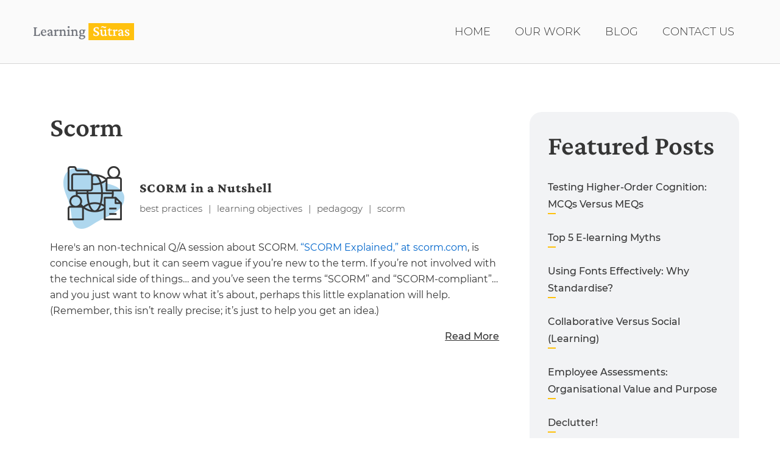

--- FILE ---
content_type: text/html; charset=UTF-8
request_url: https://www.learningsutras.com/tags/scorm
body_size: 6969
content:
<!DOCTYPE html>
<html lang="en" dir="ltr" prefix="content: http://purl.org/rss/1.0/modules/content/  dc: http://purl.org/dc/terms/  foaf: http://xmlns.com/foaf/0.1/  og: http://ogp.me/ns#  rdfs: http://www.w3.org/2000/01/rdf-schema#  schema: http://schema.org/  sioc: http://rdfs.org/sioc/ns#  sioct: http://rdfs.org/sioc/types#  skos: http://www.w3.org/2004/02/skos/core#  xsd: http://www.w3.org/2001/XMLSchema# " class="no-js adaptivetheme">
  <head>
    
    <meta charset="utf-8" />
<link rel="canonical" href="https://www.learningsutras.com/tags/scorm" />
<meta name="Generator" content="Drupal 9 (https://www.drupal.org)" />
<meta name="MobileOptimized" content="width" />
<meta name="HandheldFriendly" content="true" />
<meta name="viewport" content="width=device-width, initial-scale=1.0" />
<link rel="icon" href="/sites/default/files/favicon.ico" type="image/vnd.microsoft.icon" />
<link rel="alternate" type="application/rss+xml" title="scorm" href="https://www.learningsutras.com/taxonomy/term/89/feed" />
<script src="/sites/default/files/google_tag/google_tag/learning_sutras/google_tag.script.js?t71rkg" defer></script>

    <link rel="dns-prefetch" href="//cdnjs.cloudflare.com"><title>scorm | Learning Sutras</title>
    <link rel="stylesheet" media="all" href="/sites/default/files/css/css_PsrixfuhUuZN0n4sQQTB81xo-VlsjA5g_NQFxlR-028.css" />
<link rel="stylesheet" media="all" href="/sites/default/files/css/css_LUFQ07OY40spCtmp3kcu4a4qPvWgAPGX4OPE13ulmNM.css" />

    <script src="/core/assets/vendor/modernizr/modernizr.min.js?v=3.11.7"></script>
<script src="/core/misc/modernizr-additional-tests.js?v=3.11.7"></script>

  </head><body  class="layout-type--page-layout page-taxonomy user-logged-out path-not-frontpage path-taxonomy path-tags-scorm theme-name--learning-sutras">
        <a href="#block-learning-sutras-content" class="visually-hidden focusable skip-link">Skip to main content</a>
    <noscript><iframe src="https://www.googletagmanager.com/ns.html?id=GTM-TDH357Q" height="0" width="0" style="display:none;visibility:hidden"></iframe></noscript>
      <div class="dialog-off-canvas-main-canvas" data-off-canvas-main-canvas>
    
<div class="page js-layout">
  <div data-at-row="header" class="l-header l-row">
  
  <header class="l-pr page__row pr-header" role="banner" id="masthead">
    <div class="l-rw regions container pr-header__rw arc--1 hr--1" data-at-regions="">
      <div  data-at-region="1" data-at-block-count="2" class="l-r region pr-header__header-first" id="rid-header-first"><div id="block-menutrigger" class="l-bl block block-config-provider--block-content block-plugin-id--block-content-50b1c3f7-185f-4573-aa24-e21524a95451 block--type-basic block--view-mode-full">
  <div class="block__inner">

    <div class="block__content"><div class="clearfix text-formatted field field-block-content--body field-formatter-text-default field-name-body field-type-text-with-summary field-label-hidden has-single"><div class="field__items"><div class="field__item"><div id="nav-icon"><span> </span> <span> </span> <span> </span></div>
</div></div>
</div>
</div></div>
</div>
<div id="block-learning-sutras-branding" class="l-bl block block-branding block-config-provider--system block-plugin-id--system-branding-block has-logo has-name">
  <div class="block__inner block-branding__inner">

    <div class="block__content block-branding__content site-branding"><a href="/" title="Home" rel="home" class="site-branding__logo-link"><img src="/sites/default/files/learning_sutras_logo_0.png" alt="Home" class="site-branding__logo-img" /></a><span class="site-branding__text"><strong class="site-branding__name"><a href="/" title="Home" rel="home" class="site-branding__name-link">Learning Sutras</a></strong></span></div></div>
</div>
<svg style="display:none;">
    <symbol id="rm-toggle__icon--open" viewBox="0 0 1792 1792" preserveAspectRatio="xMinYMid meet">
    <path class="rm-toggle__icon__path" d="M1664 1344v128q0 26-19 45t-45 19h-1408q-26 0-45-19t-19-45v-128q0-26 19-45t45-19h1408q26 0 45 19t19 45zm0-512v128q0 26-19 45t-45 19h-1408q-26 0-45-19t-19-45v-128q0-26 19-45t45-19h1408q26 0 45 19t19 45zm0-512v128q0 26-19 45t-45 19h-1408q-26 0-45-19t-19-45v-128q0-26 19-45t45-19h1408q26 0 45 19t19 45z"/>
  </symbol>
    <symbol id="rm-toggle__icon--close" viewBox="0 0 1792 1792" preserveAspectRatio="xMinYMid meet">
    <path class="rm-toggle__icon__path" d="M1490 1322q0 40-28 68l-136 136q-28 28-68 28t-68-28l-294-294-294 294q-28 28-68 28t-68-28l-136-136q-28-28-28-68t28-68l294-294-294-294q-28-28-28-68t28-68l136-136q28-28 68-28t68 28l294 294 294-294q28-28 68-28t68 28l136 136q28 28 28 68t-28 68l-294 294 294 294q28 28 28 68z"/>
  </symbol>
</svg>
<nav aria-labelledby="block-mainnavigation-menu" id="block-mainnavigation" class="l-bl rm-block rm-config-provider--system rm-plugin-id--system-menu-block-main js-hide">
  <div class="rm-block__inner">
    <div class="rm-toggle">
      <button class="rm-toggle__link un-button" role='button' aria-expanded="false">
                <svg class="rm-toggle__icon">
          <use id="rm-toggle__icon--use" xlink:href="#rm-toggle__icon--open"></use>
        </svg>
                <span class="rm-toggle__label" id="block-mainnavigation-menu">Main navigation</span>
      </button>
    </div><div class="rm-block__content" id="rm-content">
        <span id="rm-accordion-trigger" class="hidden">
            <button class="rm-accordion-trigger un-button" role='button' aria-expanded="false">
              <svg class="rm-accordion-trigger__icon" viewBox="0 0 1792 1792" preserveAspectRatio="xMinYMid meet"><path d="M1600 736v192q0 40-28 68t-68 28h-416v416q0 40-28 68t-68 28h-192q-40 0-68-28t-28-68v-416h-416q-40 0-68-28t-28-68v-192q0-40 28-68t68-28h416v-416q0-40 28-68t68-28h192q40 0 68 28t28 68v416h416q40 0 68 28t28 68z"/></svg>
                            <span class="visually-hidden">Toggle sub-menu</span>
            </button>
          </span>
    <ul class="menu odd menu-level-1 menu-name--main">      
                          
      
            <li class="menu__item menu__item-title--home" id="menu-name--main__home">

        <span class="menu__link--wrapper">
          <a href="/" class="menu__link" data-drupal-link-system-path="&lt;front&gt;">Home</a>
        </span>

        
      </li>      
                          
      
            <li class="menu__item menu__item-title--our-work" id="menu-name--main__our-work">

        <span class="menu__link--wrapper">
          <a href="/our-work" class="menu__link" data-drupal-link-system-path="node/98">Our Work</a>
        </span>

        
      </li>      
                          
      
            <li class="menu__item menu__item-title--blog" id="menu-name--main__blog">

        <span class="menu__link--wrapper">
          <a href="/blog" class="menu__link" data-drupal-link-system-path="node/10">Blog</a>
        </span>

        
      </li>      
                          
      
            <li class="menu__item menu__item-title--contact-us" id="menu-name--main__contact-us">

        <span class="menu__link--wrapper">
          <a href="/contact-us" class="menu__link" data-drupal-link-system-path="node/6">Contact us</a>
        </span>

        
      </li></ul>
  

</div></div>
</nav>
</div>
    </div>
  </header>
  
</div>
<div data-at-row="highlighted" class="l-highlighted l-row">
  
  <div class="l-pr page__row pr-highlighted" id="highlighted">
    <div class="l-rw regions container pr-highlighted__rw arc--1 hr--1" data-at-regions="">
      <div  data-at-region="1" class="l-r region pr-highlighted__highlighted" id="rid-highlighted"><div class="l-bl block--messages" id="system-messages-block" data-drupal-messages><div data-drupal-messages-fallback class="hidden"></div></div></div>
    </div>
  </div>
  
</div>
<div data-at-row="main" class="l-main l-row">
  
  <div class="l-pr page__row pr-main regions-multiple" id="main-content">
    <div class="l-rw regions container pr-main__rw arc--2 hr--1-3" data-at-regions="">
      <div  data-at-region="1" data-at-block-count="4" class="l-r region pr-main__content" id="rid-content"><div id="block-learning-sutras-page-title" class="l-bl block block-config-provider--core block-plugin-id--page-title-block">
  <div class="block__inner">

    <div class="block__content">
  <h1 class="page__title">scorm</h1>

</div></div>
</div>
<main id="block-learning-sutras-content" class="l-bl block block-main-content" role="main">
  
  <div class="views-element-container element-container-wrapper"><div class="tags-name view view-taxonomy-term view-id-taxonomy_term view-display-id-page_1 js-view-dom-id-d056c5ddad6fb8b4f7355af8ec75b585feb60bf978a3d4a6972a8754a7a4f69f">
  
    
      <div class="view-header">
        <section about="/tags/scorm" typeof="schema:Thing" id="taxonomy-term-89" class="taxonomy-term taxonomy-term--view-mode-full vocabulary-tags">

  
      <span property="schema:name" content="scorm" class="rdf-meta hidden"></span>


    
</section>

    </div>
      
      <div class="view-content view-rows">
      <div data-drupal-views-infinite-scroll-content-wrapper class="views-infinite-scroll-content-wrapper clearfix element-container-wrapper">    <div class="views-view-grid horizontal cols-1 clearfix">
            <div class="views-row clearfix row-1">
                  <div class="views-col col-1" style="width: 100%;">
            <div class="views-field views-field-nothing"><span class="field-content"><div class="blog-wrap">
        <div class="blog-inner">
              <div class="info">
                  <div class="icon"><img loading="lazy" src="/sites/default/files/2020-02/26-Learning-2-0-Accelerating-Learning-min.png" width="130" height="120" alt="SCORM in a Nutshell" typeof="Image" />
</div>
		     <div class="blog-title"> 
			<div class="name"><a href="/content/scorm-nutshell" hreflang="en">SCORM in a Nutshell</a></div>
                        <div class="tags"><a href="/tags/best-practices" hreflang="en">best practices</a>|<a href="/tags/learning-objectives" hreflang="en">learning objectives</a>|<a href="/tags/pedagogy" hreflang="en">pedagogy</a>|<a href="/tags/scorm" hreflang="en">scorm</a></div> 
		     </div>
                </div>
            <div class="description">
               <p>Here's an non-technical Q/A session about SCORM. <a href="https://scorm.com/scorm-explained/" target="_blank">“SCORM Explained,” at scorm.com</a>, is concise enough, but it can seem vague if you’re new to the term. If you’re not involved with the technical side of things… and you’ve seen the terms “SCORM” and “SCORM-compliant”… and you just want to know what it’s about, perhaps this little explanation will help. (Remember, this isn’t really precise; it’s just to help you get an idea.)</p>
            </div>
           <div class="read-more"><a href="/content/scorm-nutshell" hreflang="en">Read More</a></div>
        </div>
</div></span></div>
          </div>
              </div>
      </div>
</div>

    </div>
  
      

              <div class="feed-icons">
      <a href="https://www.learningsutras.com/taxonomy/term/89/feed" class="feed-icon">
  <svg version="1.1" class="feed-icon-rss" xmlns="http://www.w3.org/2000/svg" width="20" height="20" viewBox="0 0 20 20">
    <g>
      <path class="feed-icon-rss__path" d="M2.7,14.5c-0.8,0-1.4,0.3-1.9,0.8C0.3,15.9,0,16.5,0,17.3c0,0.8,0.3,1.4,0.8,1.9 C1.3,19.7,2,20,2.7,20s1.4-0.3,1.9-0.8c0.5-0.5,0.8-1.2,0.8-1.9c0-0.8-0.3-1.4-0.8-1.9C4.1,14.8,3.5,14.5,2.7,14.5z"/>
      <path class="feed-icon-rss__path" d="M9,11C7.9,9.9,6.7,9.1,5.3,8.4C3.9,7.8,2.5,7.4,1,7.3H0.9c-0.2,0-0.4,0.1-0.6,0.2 C0.1,7.7,0,7.9,0,8.2v1.9c0,0.2,0.1,0.4,0.2,0.6C0.4,10.9,0.6,11,0.8,11c2.2,0.2,4,1.1,5.6,2.6C7.9,15.2,8.8,17,9,19.2 c0,0.2,0.1,0.4,0.3,0.6C9.5,19.9,9.7,20,9.9,20h1.9c0.3,0,0.5-0.1,0.7-0.3c0.2-0.2,0.3-0.4,0.2-0.7c-0.1-1.5-0.5-3-1.1-4.3 C10.9,13.3,10.1,12.1,9,11z"/>
      <path class="feed-icon-rss__path" d="M18.3,11.9c-1-2.3-2.4-4.3-4.2-6c-1.8-1.8-3.8-3.2-6-4.2C5.8,0.7,3.4,0.1,1,0h0 C0.7,0,0.5,0.1,0.3,0.3C0.1,0.4,0,0.6,0,0.9v2c0,0.2,0.1,0.4,0.2,0.6s0.4,0.3,0.6,0.3c2,0.1,4,0.6,5.8,1.4s3.4,1.9,4.8,3.3 c1.3,1.3,2.4,2.9,3.3,4.8c0.8,1.8,1.3,3.8,1.4,5.8c0,0.2,0.1,0.4,0.3,0.6c0.2,0.2,0.4,0.2,0.6,0.2h2c0.3,0,0.5-0.1,0.7-0.3 c0.2-0.2,0.3-0.4,0.3-0.7C19.9,16.6,19.3,14.2,18.3,11.9z"/>
    </g>
  </svg><span class="visually-hidden">SubscribeSubscribe to scorm</span>
</a>

    </div>
  </div>
</div>

  
</main>
</div><div  data-at-region="3" class="l-r region pr-main__sidebar-second" id="rid-sidebar-second"><div class="views-element-container l-bl block block-config-provider--views block-plugin-id--views-block-fe-block-1 has-title" id="block-views-block-fe-block-1" role="region" aria-labelledby="block-views-block-fe-block-1-title">
  <div class="block__inner">

    <h2  class="block__title" id="block-views-block-fe-block-1-title"><span>Featured Posts</span></h2><div class="block__content"><div class="element-container-wrapper"><div class="view view-fe view-id-fe view-display-id-block_1 js-view-dom-id-87a11b20ed53b4152347e39fc08bc79d3a92f2997231783928956d566aba9433">
  
    
      
      <div class="view-content view-rows">
          <div class="views-row">
    <div class="views-field views-field-title"><span class="field-content"><a href="/content/testing-higher-order-cognition-mcqs-versus-meqs" hreflang="en">Testing Higher-Order Cognition: MCQs Versus MEQs</a></span></div>
  </div>
    <div class="views-row">
    <div class="views-field views-field-title"><span class="field-content"><a href="/content/top-5-e-learning-myths" hreflang="en">Top 5 E-learning Myths</a></span></div>
  </div>
    <div class="views-row">
    <div class="views-field views-field-title"><span class="field-content"><a href="/content/using-fonts-effectively-why-standardise" hreflang="en">Using Fonts Effectively: Why Standardise?</a></span></div>
  </div>
    <div class="views-row">
    <div class="views-field views-field-title"><span class="field-content"><a href="/content/collaborative-versus-social-learning" hreflang="en">Collaborative Versus Social (Learning)</a></span></div>
  </div>
    <div class="views-row">
    <div class="views-field views-field-title"><span class="field-content"><a href="/content/employee-assessments-organisational-value-and-purpose" hreflang="en">Employee Assessments: Organisational Value and Purpose</a></span></div>
  </div>
    <div class="views-row">
    <div class="views-field views-field-title"><span class="field-content"><a href="/content/declutter" hreflang="en">Declutter!</a></span></div>
  </div>
    <div class="views-row">
    <div class="views-field views-field-title"><span class="field-content"><a href="/content/search-engines-students" hreflang="en">Search Engines for Students</a></span></div>
  </div>
    <div class="views-row">
    <div class="views-field views-field-title"><span class="field-content"><a href="/content/courseware-unlimited-knowledge-managers-and-internet" hreflang="en">Courseware Unlimited: Knowledge Managers and the Internet</a></span></div>
  </div>
    <div class="views-row">
    <div class="views-field views-field-title"><span class="field-content"><a href="/content/are-podcasts-effective-way-learn" hreflang="en">Are Podcasts An Effective Way To Learn?</a></span></div>
  </div>
    <div class="views-row">
    <div class="views-field views-field-title"><span class="field-content"><a href="/content/learning-theories-101-what-they-mean" hreflang="en">Learning Theories 101: What they mean</a></span></div>
  </div>

    </div>
  
          </div>
</div>
</div></div>
</div>
</div>
    </div>
  </div>
  
</div>
<div data-at-row="footer" class="l-footer l-row">
  
  <footer class="l-pr page__row pr-footer" role="contentinfo" id="footer">
    <div class="l-rw regions container pr-footer__rw arc--1 hr--1" data-at-regions="">
      <div  data-at-region="1" class="l-r region pr-footer__footer" id="rid-footer"><div id="block-customfooter" class="l-bl block block-config-provider--block-content block-plugin-id--block-content-70d477c6-d6ea-4de8-95a5-fe1b25613050 block--type-basic block--view-mode-full">
  <div class="block__inner">

    <div class="block__content"><div class="clearfix text-formatted field field-block-content--body field-formatter-text-default field-name-body field-type-text-with-summary field-label-hidden has-single"><div class="field__items"><div class="field__item"><div class="footer clearfix">
<div class="footer-inner clearfix">
<div class="footer-title">
<h3>Let's get connected</h3>
</div>

<div class="address-block clearfix">
<div class="address-info">
<p>Focalworks Solutions Pvt Ltd<br />
501, Platinum Techno Park,<br />
Plot 17 &amp; 18, Sector 30A,<br />
Vashi, Navi Mumbai,<br />
MH 400705,<br />
India</p>
</div>

<div class="contact-info">
<p>Get in touch with us on<br /><span class="mobile-num">+91 22 2781 1457</span><br /><span class="mobile-num">+91 22 2781 1461</span><br /><span class="mobile-num">+91 22 2781 1478</span><br />
or mail us at<br /><span class="email-add"><a href="mailto:connect@focalworks.in">connect@focalworks.in</a></span></p>
</div>
</div>

<div class="copy-right-block clearfix">
<p class="copyright">Copyright © 2011-2024 Focalworks Solutions Pvt. Ltd.</p>
</div>
</div>
</div>
<script type="text/javascript">
<!--//--><![CDATA[// ><!--
var $zoho= $zoho || {};$zoho.salesiq = $zoho.salesiq || {widgetcode:"dcecb171f99fa820def2faa448752ebd603190d19e42d9b8e4e4d961ab4269913f24172194106fefbc128734b35817c9a81d6b547a35c109951d24f6be71d2d0", values:{},ready:function(){$zoho.salesiq.floatbutton.visible("hide");}};var d=document;s=d.createElement("script");s.type="text/javascript";s.id="zsiqscript";s.defer=true;s.src="https://salesiq.zoho.in/widget";t=d.getElementsByTagName("script")[0];t.parentNode.insertBefore(s,t);
//--><!]]>
</script></div></div>
</div>
</div></div>
</div>
</div>
    </div>
  </footer>
  
</div>

  
</div>

  </div>

    
    <script type="application/json" data-drupal-selector="drupal-settings-json">{"ajaxPageState":{"theme":"learning_sutras","libraries":"at_core\/at.accordion,at_core\/at.breakpoints,at_core\/at.responsivemenus,at_core\/at.settings,learning_sutras\/base,learning_sutras\/ckeditor,learning_sutras\/color,learning_sutras\/comment,learning_sutras\/contact,learning_sutras\/custom_css_file,learning_sutras\/custom_js,learning_sutras\/fontfaceobserver,learning_sutras\/fonts,learning_sutras\/jquery_ui,learning_sutras\/learning_sutras.layout.page,learning_sutras\/responsive_menus,learning_sutras\/responsive_menus_accordion,learning_sutras\/responsive_menus_dropmenu,learning_sutras\/responsive_menus_slidedown,learning_sutras\/search,learning_sutras\/taxonomy,system\/base,views\/views.module,views_infinite_scroll\/views-infinite-scroll","theme_token":null},"path":{"baseUrl":"\/","scriptPath":null,"pathPrefix":"","currentPath":"taxonomy\/term\/89","currentPathIsAdmin":false,"isFront":false,"currentLanguage":"en"},"pluralDelimiter":"\u0003","suppressDeprecationErrors":true,"ajaxTrustedUrl":[],"learning_sutras":{"at_responsivemenus":{"bp":"all and (min-width: 60.0625em)","default":"ms-slidedown","responsive":"ms-dropmenu","acd":{"acd_load":true,"acd_default":true,"acd_responsive":false,"acd_both":false}},"at_breakpoints":{"at_core_simple_wide":{"breakpoint":"wide","mediaquery":"all and (min-width: 60.0625em)"},"at_core_simple_tablet-isolate":{"breakpoint":"tablet-isolate","mediaquery":"all and (min-width: 45.0625em) and (max-width: 60em)"},"at_core_simple_mobile":{"breakpoint":"mobile","mediaquery":"all and (max-width: 45em)"}}},"user":{"uid":0,"permissionsHash":"6a405d710d53ab435a1f9185db1e91eb1e2717654ca7e5ed2e1f533280e5f77f"}}</script>
<script src="/sites/default/files/js/js_SOmAzg4Age3jOA-GASCOM2UsLK-v39WmxhKlwaQLEmU.js"></script>
<script src="https://cdnjs.cloudflare.com/ajax/libs/fontfaceobserver/2.0.8/fontfaceobserver.js"></script>
<script src="/sites/default/files/js/js_Zb-KvjwD-Mx_jm4YzA9d9pcQQOzZWa_KvTF40k1vsGA.js"></script>
<script src="https://cdnjs.cloudflare.com/ajax/libs/enquire.js/2.1.2/enquire.min.js"></script>
<script src="/sites/default/files/js/js_BtF50Hp_98vawTGhKBEP7b3GsySjMaHP0F5LzHlaTuo.js"></script>

  </body>
</html>


--- FILE ---
content_type: text/css
request_url: https://www.learningsutras.com/sites/default/files/css/css_LUFQ07OY40spCtmp3kcu4a4qPvWgAPGX4OPE13ulmNM.css
body_size: 33877
content:
@font-face{font-family:'FontAwesome';src:url("//cdnjs.cloudflare.com/ajax/libs/font-awesome/4.7.0/fonts/fontawesome-webfont.eot?v=4.7.0");src:url("//cdnjs.cloudflare.com/ajax/libs/font-awesome/4.7.0/fonts/fontawesome-webfont.eot?#iefix&v=4.7.0") format("embedded-opentype"),url("//cdnjs.cloudflare.com/ajax/libs/font-awesome/4.7.0/fonts/fontawesome-webfont.woff2?v=4.7.0") format("woff2"),url("//cdnjs.cloudflare.com/ajax/libs/font-awesome/4.7.0/fonts/fontawesome-webfont.woff?v=4.7.0") format("woff"),url("//cdnjs.cloudflare.com/ajax/libs/font-awesome/4.7.0/fonts/fontawesome-webfont.ttf?v=4.7.0") format("truetype"),url("//cdnjs.cloudflare.com/ajax/libs/font-awesome/4.7.0/fonts/fontawesome-webfont.svg?v=4.7.0#fontawesomeregular") format("svg");font-weight:normal;font-style:normal;}.fa{display:inline-block;font:normal normal normal 14px/1 FontAwesome;font-size:inherit;text-rendering:auto;-webkit-font-smoothing:antialiased;-moz-osx-font-smoothing:grayscale;}.fa-lg{font-size:1.33333em;line-height:0.75em;vertical-align:-15%;}.fa-2x{font-size:2em;}.fa-3x{font-size:3em;}.fa-4x{font-size:4em;}.fa-5x{font-size:5em;}.fa-fw{width:1.28571em;text-align:center;}.fa-ul{padding-left:0;margin-left:2.14286em;list-style-type:none;}.fa-ul > li{position:relative;}.fa-li{position:absolute;left:-2.14286em;width:2.14286em;top:0.14286em;text-align:center;}.fa-li.fa-lg{left:-1.85714em;}.fa-border{padding:.2em .25em .15em;border:solid 0.08em #eee;border-radius:.1em;}.fa-pull-left{float:left;}.fa-pull-right{float:right;}.fa.fa-pull-left{margin-right:.3em;}.fa.fa-pull-right{margin-left:.3em;}.pull-right{float:right;}.pull-left{float:left;}.fa.pull-left{margin-right:.3em;}.fa.pull-right{margin-left:.3em;}.fa-spin{-webkit-animation:fa-spin 2s infinite linear;animation:fa-spin 2s infinite linear;}.fa-pulse{-webkit-animation:fa-spin 1s infinite steps(8);animation:fa-spin 1s infinite steps(8);}@-webkit-keyframes fa-spin{0%{-webkit-transform:rotate(0deg);transform:rotate(0deg);}100%{-webkit-transform:rotate(359deg);transform:rotate(359deg);}}@keyframes fa-spin{0%{-webkit-transform:rotate(0deg);transform:rotate(0deg);}100%{-webkit-transform:rotate(359deg);transform:rotate(359deg);}}.fa-rotate-90{-ms-filter:"progid:DXImageTransform.Microsoft.BasicImage(rotation=1)";-webkit-transform:rotate(90deg);-ms-transform:rotate(90deg);transform:rotate(90deg);}.fa-rotate-180{-ms-filter:"progid:DXImageTransform.Microsoft.BasicImage(rotation=2)";-webkit-transform:rotate(180deg);-ms-transform:rotate(180deg);transform:rotate(180deg);}.fa-rotate-270{-ms-filter:"progid:DXImageTransform.Microsoft.BasicImage(rotation=3)";-webkit-transform:rotate(270deg);-ms-transform:rotate(270deg);transform:rotate(270deg);}.fa-flip-horizontal{-ms-filter:"progid:DXImageTransform.Microsoft.BasicImage(rotation=0, mirror=1)";-webkit-transform:scale(-1,1);-ms-transform:scale(-1,1);transform:scale(-1,1);}.fa-flip-vertical{-ms-filter:"progid:DXImageTransform.Microsoft.BasicImage(rotation=2, mirror=1)";-webkit-transform:scale(1,-1);-ms-transform:scale(1,-1);transform:scale(1,-1);}:root .fa-rotate-90,:root .fa-rotate-180,:root .fa-rotate-270,:root .fa-flip-horizontal,:root .fa-flip-vertical{-webkit-filter:none;filter:none;}.fa-stack{position:relative;display:inline-block;width:2em;height:2em;line-height:2em;vertical-align:middle;}.fa-stack-1x,.fa-stack-2x{position:absolute;left:0;width:100%;text-align:center;}.fa-stack-1x{line-height:inherit;}.fa-stack-2x{font-size:2em;}.fa-inverse{color:#fff;}.fa-glass:before{content:"";}.fa-music:before{content:"";}.fa-search:before{content:"";}.fa-envelope-o:before{content:"";}.fa-heart:before{content:"";}.fa-star:before{content:"";}.fa-star-o:before{content:"";}.fa-user:before{content:"";}.fa-film:before{content:"";}.fa-th-large:before{content:"";}.fa-th:before{content:"";}.fa-th-list:before{content:"";}.fa-check:before{content:"";}.fa-remove:before,.fa-close:before,.fa-times:before{content:"";}.fa-search-plus:before{content:"";}.fa-search-minus:before{content:"";}.fa-power-off:before{content:"";}.fa-signal:before{content:"";}.fa-gear:before,.fa-cog:before{content:"";}.fa-trash-o:before{content:"";}.fa-home:before{content:"";}.fa-file-o:before{content:"";}.fa-clock-o:before{content:"";}.fa-road:before{content:"";}.fa-download:before{content:"";}.fa-arrow-circle-o-down:before{content:"";}.fa-arrow-circle-o-up:before{content:"";}.fa-inbox:before{content:"";}.fa-play-circle-o:before{content:"";}.fa-rotate-right:before,.fa-repeat:before{content:"";}.fa-refresh:before{content:"";}.fa-list-alt:before{content:"";}.fa-lock:before{content:"";}.fa-flag:before{content:"";}.fa-headphones:before{content:"";}.fa-volume-off:before{content:"";}.fa-volume-down:before{content:"";}.fa-volume-up:before{content:"";}.fa-qrcode:before{content:"";}.fa-barcode:before{content:"";}.fa-tag:before{content:"";}.fa-tags:before{content:"";}.fa-book:before{content:"";}.fa-bookmark:before{content:"";}.fa-print:before{content:"";}.fa-camera:before{content:"";}.fa-font:before{content:"";}.fa-bold:before{content:"";}.fa-italic:before{content:"";}.fa-text-height:before{content:"";}.fa-text-width:before{content:"";}.fa-align-left:before{content:"";}.fa-align-center:before{content:"";}.fa-align-right:before{content:"";}.fa-align-justify:before{content:"";}.fa-list:before{content:"";}.fa-dedent:before,.fa-outdent:before{content:"";}.fa-indent:before{content:"";}.fa-video-camera:before{content:"";}.fa-photo:before,.fa-image:before,.fa-picture-o:before{content:"";}.fa-pencil:before{content:"";}.fa-map-marker:before{content:"";}.fa-adjust:before{content:"";}.fa-tint:before{content:"";}.fa-edit:before,.fa-pencil-square-o:before{content:"";}.fa-share-square-o:before{content:"";}.fa-check-square-o:before{content:"";}.fa-arrows:before{content:"";}.fa-step-backward:before{content:"";}.fa-fast-backward:before{content:"";}.fa-backward:before{content:"";}.fa-play:before{content:"";}.fa-pause:before{content:"";}.fa-stop:before{content:"";}.fa-forward:before{content:"";}.fa-fast-forward:before{content:"";}.fa-step-forward:before{content:"";}.fa-eject:before{content:"";}.fa-chevron-left:before{content:"";}.fa-chevron-right:before{content:"";}.fa-plus-circle:before{content:"";}.fa-minus-circle:before{content:"";}.fa-times-circle:before{content:"";}.fa-check-circle:before{content:"";}.fa-question-circle:before{content:"";}.fa-info-circle:before{content:"";}.fa-crosshairs:before{content:"";}.fa-times-circle-o:before{content:"";}.fa-check-circle-o:before{content:"";}.fa-ban:before{content:"";}.fa-arrow-left:before{content:"";}.fa-arrow-right:before{content:"";}.fa-arrow-up:before{content:"";}.fa-arrow-down:before{content:"";}.fa-mail-forward:before,.fa-share:before{content:"";}.fa-expand:before{content:"";}.fa-compress:before{content:"";}.fa-plus:before{content:"";}.fa-minus:before{content:"";}.fa-asterisk:before{content:"";}.fa-exclamation-circle:before{content:"";}.fa-gift:before{content:"";}.fa-leaf:before{content:"";}.fa-fire:before{content:"";}.fa-eye:before{content:"";}.fa-eye-slash:before{content:"";}.fa-warning:before,.fa-exclamation-triangle:before{content:"";}.fa-plane:before{content:"";}.fa-calendar:before{content:"";}.fa-random:before{content:"";}.fa-comment:before{content:"";}.fa-magnet:before{content:"";}.fa-chevron-up:before{content:"";}.fa-chevron-down:before{content:"";}.fa-retweet:before{content:"";}.fa-shopping-cart:before{content:"";}.fa-folder:before{content:"";}.fa-folder-open:before{content:"";}.fa-arrows-v:before{content:"";}.fa-arrows-h:before{content:"";}.fa-bar-chart-o:before,.fa-bar-chart:before{content:"";}.fa-twitter-square:before{content:"";}.fa-facebook-square:before{content:"";}.fa-camera-retro:before{content:"";}.fa-key:before{content:"";}.fa-gears:before,.fa-cogs:before{content:"";}.fa-comments:before{content:"";}.fa-thumbs-o-up:before{content:"";}.fa-thumbs-o-down:before{content:"";}.fa-star-half:before{content:"";}.fa-heart-o:before{content:"";}.fa-sign-out:before{content:"";}.fa-linkedin-square:before{content:"";}.fa-thumb-tack:before{content:"";}.fa-external-link:before{content:"";}.fa-sign-in:before{content:"";}.fa-trophy:before{content:"";}.fa-github-square:before{content:"";}.fa-upload:before{content:"";}.fa-lemon-o:before{content:"";}.fa-phone:before{content:"";}.fa-square-o:before{content:"";}.fa-bookmark-o:before{content:"";}.fa-phone-square:before{content:"";}.fa-twitter:before{content:"";}.fa-facebook-f:before,.fa-facebook:before{content:"";}.fa-github:before{content:"";}.fa-unlock:before{content:"";}.fa-credit-card:before{content:"";}.fa-feed:before,.fa-rss:before{content:"";}.fa-hdd-o:before{content:"";}.fa-bullhorn:before{content:"";}.fa-bell:before{content:"";}.fa-certificate:before{content:"";}.fa-hand-o-right:before{content:"";}.fa-hand-o-left:before{content:"";}.fa-hand-o-up:before{content:"";}.fa-hand-o-down:before{content:"";}.fa-arrow-circle-left:before{content:"";}.fa-arrow-circle-right:before{content:"";}.fa-arrow-circle-up:before{content:"";}.fa-arrow-circle-down:before{content:"";}.fa-globe:before{content:"";}.fa-wrench:before{content:"";}.fa-tasks:before{content:"";}.fa-filter:before{content:"";}.fa-briefcase:before{content:"";}.fa-arrows-alt:before{content:"";}.fa-group:before,.fa-users:before{content:"";}.fa-chain:before,.fa-link:before{content:"";}.fa-cloud:before{content:"";}.fa-flask:before{content:"";}.fa-cut:before,.fa-scissors:before{content:"";}.fa-copy:before,.fa-files-o:before{content:"";}.fa-paperclip:before{content:"";}.fa-save:before,.fa-floppy-o:before{content:"";}.fa-square:before{content:"";}.fa-navicon:before,.fa-reorder:before,.fa-bars:before{content:"";}.fa-list-ul:before{content:"";}.fa-list-ol:before{content:"";}.fa-strikethrough:before{content:"";}.fa-underline:before{content:"";}.fa-table:before{content:"";}.fa-magic:before{content:"";}.fa-truck:before{content:"";}.fa-pinterest:before{content:"";}.fa-pinterest-square:before{content:"";}.fa-google-plus-square:before{content:"";}.fa-google-plus:before{content:"";}.fa-money:before{content:"";}.fa-caret-down:before{content:"";}.fa-caret-up:before{content:"";}.fa-caret-left:before{content:"";}.fa-caret-right:before{content:"";}.fa-columns:before{content:"";}.fa-unsorted:before,.fa-sort:before{content:"";}.fa-sort-down:before,.fa-sort-desc:before{content:"";}.fa-sort-up:before,.fa-sort-asc:before{content:"";}.fa-envelope:before{content:"";}.fa-linkedin:before{content:"";}.fa-rotate-left:before,.fa-undo:before{content:"";}.fa-legal:before,.fa-gavel:before{content:"";}.fa-dashboard:before,.fa-tachometer:before{content:"";}.fa-comment-o:before{content:"";}.fa-comments-o:before{content:"";}.fa-flash:before,.fa-bolt:before{content:"";}.fa-sitemap:before{content:"";}.fa-umbrella:before{content:"";}.fa-paste:before,.fa-clipboard:before{content:"";}.fa-lightbulb-o:before{content:"";}.fa-exchange:before{content:"";}.fa-cloud-download:before{content:"";}.fa-cloud-upload:before{content:"";}.fa-user-md:before{content:"";}.fa-stethoscope:before{content:"";}.fa-suitcase:before{content:"";}.fa-bell-o:before{content:"";}.fa-coffee:before{content:"";}.fa-cutlery:before{content:"";}.fa-file-text-o:before{content:"";}.fa-building-o:before{content:"";}.fa-hospital-o:before{content:"";}.fa-ambulance:before{content:"";}.fa-medkit:before{content:"";}.fa-fighter-jet:before{content:"";}.fa-beer:before{content:"";}.fa-h-square:before{content:"";}.fa-plus-square:before{content:"";}.fa-angle-double-left:before{content:"";}.fa-angle-double-right:before{content:"";}.fa-angle-double-up:before{content:"";}.fa-angle-double-down:before{content:"";}.fa-angle-left:before{content:"";}.fa-angle-right:before{content:"";}.fa-angle-up:before{content:"";}.fa-angle-down:before{content:"";}.fa-desktop:before{content:"";}.fa-laptop:before{content:"";}.fa-tablet:before{content:"";}.fa-mobile-phone:before,.fa-mobile:before{content:"";}.fa-circle-o:before{content:"";}.fa-quote-left:before{content:"";}.fa-quote-right:before{content:"";}.fa-spinner:before{content:"";}.fa-circle:before{content:"";}.fa-mail-reply:before,.fa-reply:before{content:"";}.fa-github-alt:before{content:"";}.fa-folder-o:before{content:"";}.fa-folder-open-o:before{content:"";}.fa-smile-o:before{content:"";}.fa-frown-o:before{content:"";}.fa-meh-o:before{content:"";}.fa-gamepad:before{content:"";}.fa-keyboard-o:before{content:"";}.fa-flag-o:before{content:"";}.fa-flag-checkered:before{content:"";}.fa-terminal:before{content:"";}.fa-code:before{content:"";}.fa-mail-reply-all:before,.fa-reply-all:before{content:"";}.fa-star-half-empty:before,.fa-star-half-full:before,.fa-star-half-o:before{content:"";}.fa-location-arrow:before{content:"";}.fa-crop:before{content:"";}.fa-code-fork:before{content:"";}.fa-unlink:before,.fa-chain-broken:before{content:"";}.fa-question:before{content:"";}.fa-info:before{content:"";}.fa-exclamation:before{content:"";}.fa-superscript:before{content:"";}.fa-subscript:before{content:"";}.fa-eraser:before{content:"";}.fa-puzzle-piece:before{content:"";}.fa-microphone:before{content:"";}.fa-microphone-slash:before{content:"";}.fa-shield:before{content:"";}.fa-calendar-o:before{content:"";}.fa-fire-extinguisher:before{content:"";}.fa-rocket:before{content:"";}.fa-maxcdn:before{content:"";}.fa-chevron-circle-left:before{content:"";}.fa-chevron-circle-right:before{content:"";}.fa-chevron-circle-up:before{content:"";}.fa-chevron-circle-down:before{content:"";}.fa-html5:before{content:"";}.fa-css3:before{content:"";}.fa-anchor:before{content:"";}.fa-unlock-alt:before{content:"";}.fa-bullseye:before{content:"";}.fa-ellipsis-h:before{content:"";}.fa-ellipsis-v:before{content:"";}.fa-rss-square:before{content:"";}.fa-play-circle:before{content:"";}.fa-ticket:before{content:"";}.fa-minus-square:before{content:"";}.fa-minus-square-o:before{content:"";}.fa-level-up:before{content:"";}.fa-level-down:before{content:"";}.fa-check-square:before{content:"";}.fa-pencil-square:before{content:"";}.fa-external-link-square:before{content:"";}.fa-share-square:before{content:"";}.fa-compass:before{content:"";}.fa-toggle-down:before,.fa-caret-square-o-down:before{content:"";}.fa-toggle-up:before,.fa-caret-square-o-up:before{content:"";}.fa-toggle-right:before,.fa-caret-square-o-right:before{content:"";}.fa-euro:before,.fa-eur:before{content:"";}.fa-gbp:before{content:"";}.fa-dollar:before,.fa-usd:before{content:"";}.fa-rupee:before,.fa-inr:before{content:"";}.fa-cny:before,.fa-rmb:before,.fa-yen:before,.fa-jpy:before{content:"";}.fa-ruble:before,.fa-rouble:before,.fa-rub:before{content:"";}.fa-won:before,.fa-krw:before{content:"";}.fa-bitcoin:before,.fa-btc:before{content:"";}.fa-file:before{content:"";}.fa-file-text:before{content:"";}.fa-sort-alpha-asc:before{content:"";}.fa-sort-alpha-desc:before{content:"";}.fa-sort-amount-asc:before{content:"";}.fa-sort-amount-desc:before{content:"";}.fa-sort-numeric-asc:before{content:"";}.fa-sort-numeric-desc:before{content:"";}.fa-thumbs-up:before{content:"";}.fa-thumbs-down:before{content:"";}.fa-youtube-square:before{content:"";}.fa-youtube:before{content:"";}.fa-xing:before{content:"";}.fa-xing-square:before{content:"";}.fa-youtube-play:before{content:"";}.fa-dropbox:before{content:"";}.fa-stack-overflow:before{content:"";}.fa-instagram:before{content:"";}.fa-flickr:before{content:"";}.fa-adn:before{content:"";}.fa-bitbucket:before{content:"";}.fa-bitbucket-square:before{content:"";}.fa-tumblr:before{content:"";}.fa-tumblr-square:before{content:"";}.fa-long-arrow-down:before{content:"";}.fa-long-arrow-up:before{content:"";}.fa-long-arrow-left:before{content:"";}.fa-long-arrow-right:before{content:"";}.fa-apple:before{content:"";}.fa-windows:before{content:"";}.fa-android:before{content:"";}.fa-linux:before{content:"";}.fa-dribbble:before{content:"";}.fa-skype:before{content:"";}.fa-foursquare:before{content:"";}.fa-trello:before{content:"";}.fa-female:before{content:"";}.fa-male:before{content:"";}.fa-gittip:before,.fa-gratipay:before{content:"";}.fa-sun-o:before{content:"";}.fa-moon-o:before{content:"";}.fa-archive:before{content:"";}.fa-bug:before{content:"";}.fa-vk:before{content:"";}.fa-weibo:before{content:"";}.fa-renren:before{content:"";}.fa-pagelines:before{content:"";}.fa-stack-exchange:before{content:"";}.fa-arrow-circle-o-right:before{content:"";}.fa-arrow-circle-o-left:before{content:"";}.fa-toggle-left:before,.fa-caret-square-o-left:before{content:"";}.fa-dot-circle-o:before{content:"";}.fa-wheelchair:before{content:"";}.fa-vimeo-square:before{content:"";}.fa-turkish-lira:before,.fa-try:before{content:"";}.fa-plus-square-o:before{content:"";}.fa-space-shuttle:before{content:"";}.fa-slack:before{content:"";}.fa-envelope-square:before{content:"";}.fa-wordpress:before{content:"";}.fa-openid:before{content:"";}.fa-institution:before,.fa-bank:before,.fa-university:before{content:"";}.fa-mortar-board:before,.fa-graduation-cap:before{content:"";}.fa-yahoo:before{content:"";}.fa-google:before{content:"";}.fa-reddit:before{content:"";}.fa-reddit-square:before{content:"";}.fa-stumbleupon-circle:before{content:"";}.fa-stumbleupon:before{content:"";}.fa-delicious:before{content:"";}.fa-digg:before{content:"";}.fa-pied-piper-pp:before{content:"";}.fa-pied-piper-alt:before{content:"";}.fa-drupal:before{content:"";}.fa-joomla:before{content:"";}.fa-language:before{content:"";}.fa-fax:before{content:"";}.fa-building:before{content:"";}.fa-child:before{content:"";}.fa-paw:before{content:"";}.fa-spoon:before{content:"";}.fa-cube:before{content:"";}.fa-cubes:before{content:"";}.fa-behance:before{content:"";}.fa-behance-square:before{content:"";}.fa-steam:before{content:"";}.fa-steam-square:before{content:"";}.fa-recycle:before{content:"";}.fa-automobile:before,.fa-car:before{content:"";}.fa-cab:before,.fa-taxi:before{content:"";}.fa-tree:before{content:"";}.fa-spotify:before{content:"";}.fa-deviantart:before{content:"";}.fa-soundcloud:before{content:"";}.fa-database:before{content:"";}.fa-file-pdf-o:before{content:"";}.fa-file-word-o:before{content:"";}.fa-file-excel-o:before{content:"";}.fa-file-powerpoint-o:before{content:"";}.fa-file-photo-o:before,.fa-file-picture-o:before,.fa-file-image-o:before{content:"";}.fa-file-zip-o:before,.fa-file-archive-o:before{content:"";}.fa-file-sound-o:before,.fa-file-audio-o:before{content:"";}.fa-file-movie-o:before,.fa-file-video-o:before{content:"";}.fa-file-code-o:before{content:"";}.fa-vine:before{content:"";}.fa-codepen:before{content:"";}.fa-jsfiddle:before{content:"";}.fa-life-bouy:before,.fa-life-buoy:before,.fa-life-saver:before,.fa-support:before,.fa-life-ring:before{content:"";}.fa-circle-o-notch:before{content:"";}.fa-ra:before,.fa-resistance:before,.fa-rebel:before{content:"";}.fa-ge:before,.fa-empire:before{content:"";}.fa-git-square:before{content:"";}.fa-git:before{content:"";}.fa-y-combinator-square:before,.fa-yc-square:before,.fa-hacker-news:before{content:"";}.fa-tencent-weibo:before{content:"";}.fa-qq:before{content:"";}.fa-wechat:before,.fa-weixin:before{content:"";}.fa-send:before,.fa-paper-plane:before{content:"";}.fa-send-o:before,.fa-paper-plane-o:before{content:"";}.fa-history:before{content:"";}.fa-circle-thin:before{content:"";}.fa-header:before{content:"";}.fa-paragraph:before{content:"";}.fa-sliders:before{content:"";}.fa-share-alt:before{content:"";}.fa-share-alt-square:before{content:"";}.fa-bomb:before{content:"";}.fa-soccer-ball-o:before,.fa-futbol-o:before{content:"";}.fa-tty:before{content:"";}.fa-binoculars:before{content:"";}.fa-plug:before{content:"";}.fa-slideshare:before{content:"";}.fa-twitch:before{content:"";}.fa-yelp:before{content:"";}.fa-newspaper-o:before{content:"";}.fa-wifi:before{content:"";}.fa-calculator:before{content:"";}.fa-paypal:before{content:"";}.fa-google-wallet:before{content:"";}.fa-cc-visa:before{content:"";}.fa-cc-mastercard:before{content:"";}.fa-cc-discover:before{content:"";}.fa-cc-amex:before{content:"";}.fa-cc-paypal:before{content:"";}.fa-cc-stripe:before{content:"";}.fa-bell-slash:before{content:"";}.fa-bell-slash-o:before{content:"";}.fa-trash:before{content:"";}.fa-copyright:before{content:"";}.fa-at:before{content:"";}.fa-eyedropper:before{content:"";}.fa-paint-brush:before{content:"";}.fa-birthday-cake:before{content:"";}.fa-area-chart:before{content:"";}.fa-pie-chart:before{content:"";}.fa-line-chart:before{content:"";}.fa-lastfm:before{content:"";}.fa-lastfm-square:before{content:"";}.fa-toggle-off:before{content:"";}.fa-toggle-on:before{content:"";}.fa-bicycle:before{content:"";}.fa-bus:before{content:"";}.fa-ioxhost:before{content:"";}.fa-angellist:before{content:"";}.fa-cc:before{content:"";}.fa-shekel:before,.fa-sheqel:before,.fa-ils:before{content:"";}.fa-meanpath:before{content:"";}.fa-buysellads:before{content:"";}.fa-connectdevelop:before{content:"";}.fa-dashcube:before{content:"";}.fa-forumbee:before{content:"";}.fa-leanpub:before{content:"";}.fa-sellsy:before{content:"";}.fa-shirtsinbulk:before{content:"";}.fa-simplybuilt:before{content:"";}.fa-skyatlas:before{content:"";}.fa-cart-plus:before{content:"";}.fa-cart-arrow-down:before{content:"";}.fa-diamond:before{content:"";}.fa-ship:before{content:"";}.fa-user-secret:before{content:"";}.fa-motorcycle:before{content:"";}.fa-street-view:before{content:"";}.fa-heartbeat:before{content:"";}.fa-venus:before{content:"";}.fa-mars:before{content:"";}.fa-mercury:before{content:"";}.fa-intersex:before,.fa-transgender:before{content:"";}.fa-transgender-alt:before{content:"";}.fa-venus-double:before{content:"";}.fa-mars-double:before{content:"";}.fa-venus-mars:before{content:"";}.fa-mars-stroke:before{content:"";}.fa-mars-stroke-v:before{content:"";}.fa-mars-stroke-h:before{content:"";}.fa-neuter:before{content:"";}.fa-genderless:before{content:"";}.fa-facebook-official:before{content:"";}.fa-pinterest-p:before{content:"";}.fa-whatsapp:before{content:"";}.fa-server:before{content:"";}.fa-user-plus:before{content:"";}.fa-user-times:before{content:"";}.fa-hotel:before,.fa-bed:before{content:"";}.fa-viacoin:before{content:"";}.fa-train:before{content:"";}.fa-subway:before{content:"";}.fa-medium:before{content:"";}.fa-yc:before,.fa-y-combinator:before{content:"";}.fa-optin-monster:before{content:"";}.fa-opencart:before{content:"";}.fa-expeditedssl:before{content:"";}.fa-battery-4:before,.fa-battery:before,.fa-battery-full:before{content:"";}.fa-battery-3:before,.fa-battery-three-quarters:before{content:"";}.fa-battery-2:before,.fa-battery-half:before{content:"";}.fa-battery-1:before,.fa-battery-quarter:before{content:"";}.fa-battery-0:before,.fa-battery-empty:before{content:"";}.fa-mouse-pointer:before{content:"";}.fa-i-cursor:before{content:"";}.fa-object-group:before{content:"";}.fa-object-ungroup:before{content:"";}.fa-sticky-note:before{content:"";}.fa-sticky-note-o:before{content:"";}.fa-cc-jcb:before{content:"";}.fa-cc-diners-club:before{content:"";}.fa-clone:before{content:"";}.fa-balance-scale:before{content:"";}.fa-hourglass-o:before{content:"";}.fa-hourglass-1:before,.fa-hourglass-start:before{content:"";}.fa-hourglass-2:before,.fa-hourglass-half:before{content:"";}.fa-hourglass-3:before,.fa-hourglass-end:before{content:"";}.fa-hourglass:before{content:"";}.fa-hand-grab-o:before,.fa-hand-rock-o:before{content:"";}.fa-hand-stop-o:before,.fa-hand-paper-o:before{content:"";}.fa-hand-scissors-o:before{content:"";}.fa-hand-lizard-o:before{content:"";}.fa-hand-spock-o:before{content:"";}.fa-hand-pointer-o:before{content:"";}.fa-hand-peace-o:before{content:"";}.fa-trademark:before{content:"";}.fa-registered:before{content:"";}.fa-creative-commons:before{content:"";}.fa-gg:before{content:"";}.fa-gg-circle:before{content:"";}.fa-tripadvisor:before{content:"";}.fa-odnoklassniki:before{content:"";}.fa-odnoklassniki-square:before{content:"";}.fa-get-pocket:before{content:"";}.fa-wikipedia-w:before{content:"";}.fa-safari:before{content:"";}.fa-chrome:before{content:"";}.fa-firefox:before{content:"";}.fa-opera:before{content:"";}.fa-internet-explorer:before{content:"";}.fa-tv:before,.fa-television:before{content:"";}.fa-contao:before{content:"";}.fa-500px:before{content:"";}.fa-amazon:before{content:"";}.fa-calendar-plus-o:before{content:"";}.fa-calendar-minus-o:before{content:"";}.fa-calendar-times-o:before{content:"";}.fa-calendar-check-o:before{content:"";}.fa-industry:before{content:"";}.fa-map-pin:before{content:"";}.fa-map-signs:before{content:"";}.fa-map-o:before{content:"";}.fa-map:before{content:"";}.fa-commenting:before{content:"";}.fa-commenting-o:before{content:"";}.fa-houzz:before{content:"";}.fa-vimeo:before{content:"";}.fa-black-tie:before{content:"";}.fa-fonticons:before{content:"";}.fa-reddit-alien:before{content:"";}.fa-edge:before{content:"";}.fa-credit-card-alt:before{content:"";}.fa-codiepie:before{content:"";}.fa-modx:before{content:"";}.fa-fort-awesome:before{content:"";}.fa-usb:before{content:"";}.fa-product-hunt:before{content:"";}.fa-mixcloud:before{content:"";}.fa-scribd:before{content:"";}.fa-pause-circle:before{content:"";}.fa-pause-circle-o:before{content:"";}.fa-stop-circle:before{content:"";}.fa-stop-circle-o:before{content:"";}.fa-shopping-bag:before{content:"";}.fa-shopping-basket:before{content:"";}.fa-hashtag:before{content:"";}.fa-bluetooth:before{content:"";}.fa-bluetooth-b:before{content:"";}.fa-percent:before{content:"";}.fa-gitlab:before{content:"";}.fa-wpbeginner:before{content:"";}.fa-wpforms:before{content:"";}.fa-envira:before{content:"";}.fa-universal-access:before{content:"";}.fa-wheelchair-alt:before{content:"";}.fa-question-circle-o:before{content:"";}.fa-blind:before{content:"";}.fa-audio-description:before{content:"";}.fa-volume-control-phone:before{content:"";}.fa-braille:before{content:"";}.fa-assistive-listening-systems:before{content:"";}.fa-asl-interpreting:before,.fa-american-sign-language-interpreting:before{content:"";}.fa-deafness:before,.fa-hard-of-hearing:before,.fa-deaf:before{content:"";}.fa-glide:before{content:"";}.fa-glide-g:before{content:"";}.fa-signing:before,.fa-sign-language:before{content:"";}.fa-low-vision:before{content:"";}.fa-viadeo:before{content:"";}.fa-viadeo-square:before{content:"";}.fa-snapchat:before{content:"";}.fa-snapchat-ghost:before{content:"";}.fa-snapchat-square:before{content:"";}.fa-pied-piper:before{content:"";}.fa-first-order:before{content:"";}.fa-yoast:before{content:"";}.fa-themeisle:before{content:"";}.fa-google-plus-circle:before,.fa-google-plus-official:before{content:"";}.fa-fa:before,.fa-font-awesome:before{content:"";}.fa-handshake-o:before{content:"";}.fa-envelope-open:before{content:"";}.fa-envelope-open-o:before{content:"";}.fa-linode:before{content:"";}.fa-address-book:before{content:"";}.fa-address-book-o:before{content:"";}.fa-vcard:before,.fa-address-card:before{content:"";}.fa-vcard-o:before,.fa-address-card-o:before{content:"";}.fa-user-circle:before{content:"";}.fa-user-circle-o:before{content:"";}.fa-user-o:before{content:"";}.fa-id-badge:before{content:"";}.fa-drivers-license:before,.fa-id-card:before{content:"";}.fa-drivers-license-o:before,.fa-id-card-o:before{content:"";}.fa-quora:before{content:"";}.fa-free-code-camp:before{content:"";}.fa-telegram:before{content:"";}.fa-thermometer-4:before,.fa-thermometer:before,.fa-thermometer-full:before{content:"";}.fa-thermometer-3:before,.fa-thermometer-three-quarters:before{content:"";}.fa-thermometer-2:before,.fa-thermometer-half:before{content:"";}.fa-thermometer-1:before,.fa-thermometer-quarter:before{content:"";}.fa-thermometer-0:before,.fa-thermometer-empty:before{content:"";}.fa-shower:before{content:"";}.fa-bathtub:before,.fa-s15:before,.fa-bath:before{content:"";}.fa-podcast:before{content:"";}.fa-window-maximize:before{content:"";}.fa-window-minimize:before{content:"";}.fa-window-restore:before{content:"";}.fa-times-rectangle:before,.fa-window-close:before{content:"";}.fa-times-rectangle-o:before,.fa-window-close-o:before{content:"";}.fa-bandcamp:before{content:"";}.fa-grav:before{content:"";}.fa-etsy:before{content:"";}.fa-imdb:before{content:"";}.fa-ravelry:before{content:"";}.fa-eercast:before{content:"";}.fa-microchip:before{content:"";}.fa-snowflake-o:before{content:"";}.fa-superpowers:before{content:"";}.fa-wpexplorer:before{content:"";}.fa-meetup:before{content:"";}.sr-only{position:absolute;width:1px;height:1px;padding:0;margin:-1px;overflow:hidden;clip:rect(0,0,0,0);border:0;}.sr-only-focusable:active,.sr-only-focusable:focus{position:static;width:auto;height:auto;margin:0;overflow:visible;clip:auto;}
.fa-border{border:solid 1px;border-radius:2px;}.fa-loading .fa,.fa-unavailable .fa{display:none;}
.page{position:relative;min-height:100%;min-width:100%;}.page-top,.page-bottom{padding:0;margin:0;}.l-pr{display:-webkit-box;display:-ms-flexbox;display:flex;-webkit-box-pack:center;-ms-flex-pack:center;justify-content:center;}.l-rw{padding:0 0.625em;}.l-r{-webkit-transition:all,225ms,ease-in-out;-o-transition:all,225ms,ease-in-out;transition:all,225ms,ease-in-out;}html{font-size:100%;line-height:1.5em;}body{font-family:sans-serif;padding:0;margin:0;-webkit-font-smoothing:subpixel-antialiased;}[dir="rtl"] body{text-align:right;}html,body{height:100%;}*{-webkit-box-sizing:border-box;box-sizing:border-box;}article,aside,details,figcaption,figure,footer,header,main,menu,nav,section,summary{display:block;}ul,ol,dd,dl,p,figure,pre,table,hr,form,fieldset{margin:0 0 1.25rem;}h1,h2,h3,h4,h5,h6{margin:0 0 1rem;line-height:1.125;}h1,h2,h3,h5{font-weight:400;}h4,h6{font-weight:600;}h1,.h1{font-size:2rem;}h2,.h2{font-size:1.625rem;}h3,.h3{font-size:1.25rem;}h4,.h4,h5,.h5{font-size:1rem;}h6,.h6{font-size:0.75rem;}h1 small,.h1 small{font-size:1.625rem;}h2 small,.h2 small{font-size:1.25rem;}h3 small,.h3 small,h4 small,.h4 small{font-size:1rem;}@media screen and (min-width:60.0625em){h1,.h1{font-size:2.625rem;}h2,.h2{font-size:2rem;}h3,.h3{font-size:1.625rem;}h4,.h4,h5,.h5{font-size:1.25rem;}h6,.h6{font-size:1rem;}h1 small,.h1 small{font-size:2rem;}h2 small,.h2 small{font-size:1.625rem;}h3 small,.h3 small{font-size:1.25rem;}h4 small,.h4 small{font-size:1rem;}}p:empty{display:none;}small{font-size:0.75rem;}img{height:auto;line-height:0;display:inline-block;}img,embed,object,video{max-width:100%;}video{position:relative;width:100%;height:100%;background-color:#000;overflow:hidden;}img,audio,canvas,video{vertical-align:middle;}svg{max-height:100%;}svg:not(:root){overflow:hidden;}figcaption{font-size:0.75rem;line-height:1.25rem;padding:0.5rem 0;margin:auto;}a{text-decoration:none;cursor:pointer;}a:hover,a:focus{text-decoration:underline;}a img{border:0;}ul,ol,dl{padding-left:3.25rem;padding-right:0;}dt{font-weight:600;}dd{margin-left:1rem;}[dir="rtl"] dd{margin-left:0;margin-right:1rem;}blockquote{padding:1rem;margin-left:3.25rem;margin-right:0;border-left:5px solid;}blockquote.simple-quote{border:0 none;padding:0;margin:0;}blockquote p{font-weight:300;}@media screen and (min-width:60.0625em){blockquote p{font-size:1.25rem;}}blockquote p:first-child{margin-top:0;}blockquote p:first-child:before{font-family:FontAwesome,sans-serif;content:"";padding:0 0.3125rem 0 0;margin:0;text-align:left;width:1.25rem;display:none;}.fa-loaded blockquote p:first-child:before{display:inline-block;}[dir="rtl"] blockquote p:first-child:before{-ms-filter:"progid:DXImageTransform.Microsoft.BasicImage(rotation=0, mirror=1)";-webkit-transform:scale(-1,1);-ms-transform:scale(-1,1);transform:scale(-1,1);}blockquote p:last-of-type{margin-bottom:0;}blockquote small{display:block;}blockquote small:before{content:'\2014 \00A0';}blockquote.pull-right{padding-left:0;border-right:5px solid;border-left:0;}blockquote.pull-right p,blockquote.pull-right small{text-align:right;}blockquote.pull-right small:before{content:'';}blockquote.pull-right small:after{content:'\00A0 \2014';}hr{height:1px;border:0;border-top:1px solid;padding:0;-webkit-box-sizing:border-box;box-sizing:border-box;}code,pre,var,kbd,samp{font-family:"Courier New",Courier,monospace;overflow-x:auto;}pre{padding:1rem;}[hidden],template{display:none !important;}.embed-container{position:relative;padding-bottom:56.25%;height:0;overflow:hidden;max-width:100%;}.embed-container iframe,.embed-container object,.embed-container embed{position:absolute;top:0;left:0;width:100%;height:100%;}ul.inline,ul.links.inline{padding:0;}ul.inline:before,ul.inline:after,ul.links.inline:before,ul.links.inline:after{content:" ";display:table;}ul.inline:after,ul.links.inline:after{clear:both;}ul.inline li{display:inline-block;margin:0 0 0 0;list-style:none;}ul.inline li ul,ul.inline li ol{display:inline-block;}[dir="rtl"] ul.inline li{margin-right:0;margin-left:0;}.no-bullets li{list-style:none;}.no-padding{padding:0;}.item-list__title{font-weight:700;}.item-list__list{padding:0;}.item-list__item{list-style:none;}.item-list a{padding:0.125rem 0;margin:0.125rem 0;}.item-list--comma-list{display:inline;}.item-list--comma-list .item-list__comma-list,.item-list__comma-list li,[dir="rtl"] .item-list--comma-list .item-list__comma-list,[dir="rtl"] .item-list__comma-list li{margin:0;}.list-horizontal{display:-webkit-box;display:-ms-flexbox;display:flex;-webkit-box-orient:horizontal;-webkit-box-direction:normal;-ms-flex-direction:row;flex-direction:row;}.list-horizontal li{margin:0 1rem 0 1rem;list-style:none;}[dir="rtl"] .list-horizontal li{margin-right:16px;margin-left:16px;}.list-multicolumn{padding:0;}.list-multicolumn:before,.list-multicolumn:after{content:" ";display:table;}.list-multicolumn:after{clear:both;}.list-multicolumn > li{font-weight:700;list-style:none;}.list-multicolumn ul,.list-multicolumn ol{font-weight:400;padding:0;}@media screen and (max-width:60em){.list-multicolumn:before,.list-multicolumn:after{content:" ";display:table;}.list-multicolumn:after{clear:both;}.list-multicolumn > li{width:12em;float:left;list-style:none;}.list-multicolumn ul,.list-multicolumn ol{padding:0;}.list-multicolumn a{display:block;}}@media screen and (max-width:60em){.dl-horizontal dt{float:left;clear:left;text-align:left;width:11em;}.dl-horizontal dt:after{content:":";}.dl-horizontal dd{margin-left:12em;overflow:hidden;}}.list-group{padding-left:0;margin-left:0;}.skip-link{color:#fff;background-color:#444;border-radius:0 0 2px 2px;opacity:0;-webkit-transition:opacity 0.15s ease-in;-o-transition:opacity 0.15s ease-in;transition:opacity 0.15s ease-in;z-index:50;left:50%;-webkit-transform:translateX(-50%);-ms-transform:translateX(-50%);transform:translateX(-50%);display:block;text-align:center;padding:0.375rem 1rem;}@media screen and (max-width:45em){.skip-link{left:10%;-webkit-transform:none;-ms-transform:none;transform:none;}}.skip-link:visited,.skip-link:active,.skip-link:focus{color:#fff;}.skip-link:focus{text-decoration:none;opacity:1;}.skip-link.visually-hidden.focusable:focus{position:absolute !important;width:11.25rem;}@media screen and (max-width:45em){.skip-link.visually-hidden.focusable:focus{width:80%;}}.feed-icon{display:block;width:1rem;height:1rem;}.links{list-style:none;padding:0;}.links.inline{display:-webkit-box;display:-ms-flexbox;display:flex;-webkit-box-orient:horizontal;-webkit-box-direction:normal;-ms-flex-direction:row;flex-direction:row;-ms-flex-wrap:wrap;flex-wrap:wrap;-webkit-box-pack:start;-ms-flex-pack:start;justify-content:flex-start;}.links.inline li{-webkit-box-flex:0;-ms-flex:0 0 auto;flex:0 0 auto;margin:0 16px 0 0;}.links.inline li[class*='hidden']{display:none;}[dir="rtl"] .links.inline li{margin:0 0 0 16px;}.node-preview-container{position:relative;z-index:499;width:100%;min-width:100%;background-color:#d1e8f5;background-image:-webkit-gradient(linear,left top,left bottom,from(#d1e8f5),to(#d3e8f4));background-image:-webkit-linear-gradient(top,#d1e8f5,#d3e8f4);background-image:-o-linear-gradient(top,#d1e8f5,#d3e8f4);background-image:linear-gradient(to bottom,#d1e8f5,#d3e8f4);-webkit-box-shadow:0 1px 3px 1px rgba(0,0,0,0.3333);box-shadow:0 1px 3px 1px rgba(0,0,0,0.3333);font-family:"Helvetica Neue",Helvetica,Arial,sans-serif;padding:1.25rem 0;}.node-preview-container form{max-width:75em;margin-left:auto;margin-right:auto;}.node-preview-container form:after{content:" ";display:block;clear:both;}@media screen and (max-width:45em){.node-preview-container .form-item-view-mode{display:block !important;}}.node-preview-backlink{float:left;margin-right:1.25rem;}@media screen and (max-width:45em){.node-preview-backlink{float:none;display:block;margin:0 0 0.75rem;}}.node-preview-backlink:before{font-family:FontAwesome,sans-serif;content:"";padding:0 0.5rem 0 0;margin:0;display:none;}.fa-loaded .node-preview-backlink:before{display:inline-block;}[dir="rtl"] .node-preview-backlink:before{-ms-filter:"progid:DXImageTransform.Microsoft.BasicImage(rotation=0, mirror=1)";-webkit-transform:scale(-1,1);-ms-transform:scale(-1,1);transform:scale(-1,1);}.node-preview-form-select{margin:1.25rem 0;padding:0 1.25rem;}.node-preview-form-select .form-select{min-width:10rem;}.text-align-justify{-webkit-hyphens:auto;-ms-hyphens:auto;hyphens:auto;}.l-attribution{-webkit-box-ordinal-group:101;-ms-flex-order:100;order:100;}.attribution .l-rw{-webkit-box-pack:end;-ms-flex-pack:end;justify-content:flex-end;-webkit-box-align:center;-ms-flex-align:center;align-items:center;min-height:2rem;text-align:right;}.attribution__link{text-decoration:none;font-size:0.75rem;}.is-flexposition-container{display:-webkit-box;display:-ms-flexbox;display:flex;-webkit-box-orient:horizontal;-webkit-box-direction:normal;-ms-flex-direction:row;flex-direction:row;height:100%;width:100%;}.flex-container{display:-webkit-box;display:-ms-flexbox;display:flex;-ms-flex-wrap:wrap;flex-wrap:wrap;-webkit-box-orient:horizontal;-webkit-box-direction:normal;-ms-flex-direction:row;flex-direction:row;width:100%;}.is-vertical-center{-webkit-box-align:center;-ms-flex-align:center;align-items:center;}.is-vertical-top{-webkit-box-align:start;-ms-flex-align:start;align-items:flex-start;}.is-vertical-bottom{-webkit-box-align:end;-ms-flex-align:end;align-items:flex-end;}.is-horizontal-center{-webkit-box-pack:center;-ms-flex-pack:center;justify-content:center;}.is-horizontal-left{-webkit-box-pack:start;-ms-flex-pack:start;justify-content:flex-start;}.is-horizontal-right{-webkit-box-pack:end;-ms-flex-pack:end;justify-content:flex-end;}
table{padding:0;border:0;border-collapse:collapse;}table caption{font-size:0.875rem;font-style:italic;}tr{border:1px solid;}caption,th,td{text-align:left;}thead tr{font-weight:600;}tr,td,th{border:1px solid;}td,th{padding:0.5rem;vertical-align:middle;}.path-admin table{width:100%;}table.sticky-header{z-index:10;}table .view-table__details{padding:0;margin:0 0 1rem;font-size:1rem;}table .view-table__details,table .view-table__details--summary{border:0;}table .view-table__details--description{font-style:italic;}table ul{margin:0;}table[align='right']{margin-left:1rem;}table[align='left']{margin-right:1rem;}@media screen and (max-width:45em){table[align='right'],table[align='left']{margin-left:0;margin-right:0;}}thead,tbody,tr,th,td{border-width:1px;}[border='2'] thead,[border='2'] tbody,[border='2'] tr,[border='2'] th,[border='2'] td{border-width:2px;}[border='3'] thead,[border='3'] tbody,[border='3'] tr,[border='3'] th,[border='3'] td{border-width:3px;}[border='4'] thead,[border='4'] tbody,[border='4'] tr,[border='4'] th,[border='4'] td{border-width:4px;}[border='5'] thead,[border='5'] tbody,[border='5'] tr,[border='5'] th,[border='5'] td{border-width:5px;}[border='6'] thead,[border='6'] tbody,[border='6'] tr,[border='6'] th,[border='6'] td{border-width:6px;}[border='7'] thead,[border='7'] tbody,[border='7'] tr,[border='7'] th,[border='7'] td{border-width:7px;}[border='8'] thead,[border='8'] tbody,[border='8'] tr,[border='8'] th,[border='8'] td{border-width:8px;}[border='9'] thead,[border='9'] tbody,[border='9'] tr,[border='9'] th,[border='9'] td{border-width:9px;}[border='10'] thead,[border='10'] tbody,[border='10'] tr,[border='10'] th,[border='10'] td{border-width:10px;}thead .active img{display:inline;}.tablesort{height:1rem;width:1rem;display:inline-block;}.tablesort--asc:after,.tablesort--desc:after{font-family:FontAwesome,sans-serif;height:1rem;width:1rem;padding:0 0.1875rem;background-image:none;display:none;}.fa-loaded .tablesort--asc:after,.fa-loaded .tablesort--desc:after{display:inline-block;}.tablesort--asc:after{content:"";}.tablesort--desc:after{content:"";}
input,select,button,textarea{font-size:1rem;}textarea,select,input[type="date"],input[type="datetime"],input[type="datetime-local"],input[type="email"],input[type="month"],input[type="number"],input[type="password"],input[type="search"],input[type="tel"],input[type="text"],input[type="time"],input[type="url"],input[type="week"]{max-width:100%;width:99.999%;-webkit-box-sizing:border-box;box-sizing:border-box;border-radius:2px;border:1px solid;-webkit-transition:all,225ms,ease-in-out;-o-transition:all,225ms,ease-in-out;transition:all,225ms,ease-in-out;}textarea:focus,select:focus,input[type="date"]:focus,input[type="datetime"]:focus,input[type="datetime-local"]:focus,input[type="email"]:focus,input[type="month"]:focus,input[type="number"]:focus,input[type="password"]:focus,input[type="search"]:focus,input[type="tel"]:focus,input[type="text"]:focus,input[type="time"]:focus,input[type="url"]:focus,input[type="week"]:focus{outline:0;outline:thin dotted \9;}textarea[disabled],select[disabled],input[type="date"][disabled],input[type="datetime"][disabled],input[type="datetime-local"][disabled],input[type="email"][disabled],input[type="month"][disabled],input[type="number"][disabled],input[type="password"][disabled],input[type="search"][disabled],input[type="tel"][disabled],input[type="text"][disabled],input[type="time"][disabled],input[type="url"][disabled],input[type="week"][disabled]{cursor:not-allowed;}input{line-height:1;vertical-align:middle;height:2rem;padding:0 0.5rem;}input[type="checkbox"],input[type="radio"]{min-width:13px;display:inline-block;position:relative;bottom:0.0625rem;margin-left:0.1875rem;width:auto;height:auto;-webkit-transform:scale(1);-ms-transform:scale(1);transform:scale(1);}textarea,button,.button,input[type="email"],input[type="number"],input[type="password"],input[type="search"],input[type="submit"],input[type="tel"],input[type="text"],input[type="url"]{-webkit-appearance:none;}input[type="time"],input[type="date"],input[type="datetime"],input[type="datetime-local"],input[type="month"]{background-clip:padding-box;}input[type="search"]::-webkit-search-decoration,input[type="search"]::-webkit-search-cancel-button,input[type="search"]::-webkit-search-results-button,input[type="search"]::-webkit-search-results-decoration{-webkit-appearance:none;}select{height:2rem;}textarea{padding:0.5rem;}textarea,select[size],select[multiple]{height:auto;}label{font-weight:600;text-decoration:none;white-space:nowrap;display:block;}label.option{font-weight:normal;display:inline-block;}fieldset{border:0;margin:0;padding:0;}details{border:1px solid;border-radius:2px;display:block;margin:1rem 0;max-height:3.125rem;overflow-y:hidden;-webkit-transition:all 450ms ease-in-out;-o-transition:all 450ms ease-in-out;transition:all 450ms ease-in-out;}details:focus{outline:none !important;}details .details-wrapper{-webkit-transition:all 650ms ease-in-out;-o-transition:all 650ms ease-in-out;transition:all 650ms ease-in-out;}details > summary:before{font-family:FontAwesome,sans-serif;float:left;margin:-1px 0 0;height:1rem;width:1rem;display:none;}.fa-loaded details > summary:before{display:block;}[dir="rtl"] details > summary:before{float:right;}details[open] > summary:before{content:"";}details:not([open]) > summary:before{content:"";}[dir="rtl"] details:not([open]) > summary:before{-ms-filter:"progid:DXImageTransform.Microsoft.BasicImage(rotation=0, mirror=1)";-webkit-transform:scale(-1,1);-ms-transform:scale(-1,1);transform:scale(-1,1);}.js details:not([open]) .details-wrapper{display:block;visibility:hidden;opacity:0.1;}.js details:not([open]) > summary:before{content:"";}[dir="rtl"] .js details:not([open]) > summary:before{-ms-filter:"progid:DXImageTransform.Microsoft.BasicImage(rotation=0, mirror=1)";-webkit-transform:scale(-1,1);-ms-transform:scale(-1,1);transform:scale(-1,1);}.js details[open]{max-height:2500px;overflow:scroll;}.js details[open] .details-wrapper{opacity:1;visibility:visible;}.js details[open] > summary:before{content:"";}summary{cursor:pointer;display:block;padding:0.625rem;outline:0;}details summary::-webkit-details-marker{display:none;}button[disabled],input[disabled],select[disabled],select[disabled] option,select[disabled] optgroup,textarea[disabled],a.button_disabled{-webkit-box-shadow:none;box-shadow:none;opacity:0.7;-webkit-user-select:none;-moz-user-select:none;-ms-user-select:none;user-select:none;cursor:default;}input:invalid,button:invalid,.button:invalid,select:invalid,textarea:invalid{-webkit-box-shadow:none;box-shadow:none;}input:focus::-webkit-input-placeholder{opacity:0.2;}input:focus:-moz-placeholder{opacity:0.2;}input:focus::-moz-placeholder{opacity:0.2;}input:focus:-ms-input-placeholder{opacity:0.2;}.form-text{-webkit-appearance:none;-moz-appearance:none;appearance:none;}.form-text[name="subject[0][value]"]{width:50%;}@media screen and (max-width:45em){.form-text[name="subject[0][value]"]{width:100%;}}.form-type-select__select-wrapper:not(.is-multiple){position:relative;display:inline-block;width:100%;}.form-type-select__select-wrapper:not(.is-multiple):after{font-family:FontAwesome,sans-serif;content:"\f0dc";position:absolute;top:0.25rem;right:0.75rem;pointer-events:none;display:none;}.form-type-select__select-wrapper.is-multiple{display:block;}.form-select{min-width:50%;margin:0;font-size:16px;}@supports ((-webkit-appearance:none) or (-moz-appearance:none) or (appearance:none)) or ((-moz-appearance:none) and (mask-type:alpha)){.fa-loaded .form-type-select__select-wrapper:not(.is-multiple):after{display:block;}.form-type-select__select-wrapper:not(.is-multiple) .form-select{text-indent:0.1875rem;padding-right:1.5rem;margin-right:0.5rem;border-width:1px;border-style:solid;-webkit-appearance:none;-moz-appearance:none;appearance:none;}}.form-item,.form-radios,.form-checkboxes{margin:0 0 1rem;}.form-type-radio .option,.form-type-checkbox .option{padding:0.3125rem 0.5rem;border-radius:2px;}.form-type-radio .option:focus,.form-type-radio .option:hover,.form-type-checkbox .option:focus,.form-type-checkbox .option:hover{cursor:pointer;}.form-actions{display:-webkit-box;display:-ms-flexbox;display:flex;-webkit-box-align:start;-ms-flex-align:start;align-items:flex-start;-webkit-box-pack:start;-ms-flex-pack:start;justify-content:flex-start;margin:1rem 0;}.form-actions .button{margin-right:0.25rem;}.field-type-text-long textarea{border-radius:2px 2px 0 0;}.form-textarea-wrapper textarea{display:block;margin:0;width:100%;-webkit-box-sizing:border-box;box-sizing:border-box;}.text-format-wrapper .text-full{width:100%;}.filter-wrapper{border:1px solid;border-top:0;display:-webkit-box;display:-ms-flexbox;display:flex;-ms-flex-wrap:wrap;flex-wrap:wrap;-webkit-box-align:center;-ms-flex-align:center;align-items:center;-webkit-box-pack:start;-ms-flex-pack:start;justify-content:flex-start;}.filter-wrapper .form-type-select__select-wrapper,.filter-wrapper .form-type-select__select-wrapper select{width:auto !important;}.filter-guidelines{-webkit-box-flex:0;-ms-flex:0 0 100%;flex:0 0 100%;}.filter-guidelines .filter-guidelines-item{margin:0.75rem 0;}.filter-help{float:none;margin-right:auto;font-size:0.875rem;}.tips{padding-left:0;font-size:0.875rem;}.tips li{list-style:none;}.description{font-size:0.75rem;}h4.label,.form-composite > legend{font-size:inherit;font-weight:600;margin:0;padding:0;}.form-required:after{font-family:sans-serif;content:" \002A ";line-height:1;}abbr.form-required,abbr.ajax-changed{border-bottom:none;}abbr.tabledrag-changed{position:absolute !important;clip:rect(1px,1px,1px,1px);overflow:hidden;height:1px;width:1px;padding:0;word-wrap:normal;font:0/0 a;}.form-item input.error,.form-item textarea.error,.form-item select.error{border:1px solid;}.container-inline{display:-webkit-box;display:-ms-flexbox;display:flex;}.container-inline div,.container-inline label{display:-webkit-box;display:-ms-flexbox;display:flex;margin-right:0.375rem;}.container-inline label:after{content:':';}.container-inline .form-actions,.container-inline.form-actions{margin-top:0;margin-bottom:0;}.container-inline .yamlform-flex--container > .form-item{margin-right:0.375rem;}.form-type-radios .container-inline label:after{content:none;}.form-type-radios .container-inline .form-type-radio{margin:0 1rem;}.form-composite--inline legend{float:left;margin-right:0.5em;margin-top:1px;}@media screen and (min-width:321px){.form-composite--inline legend{margin-right:1em;}}.form-composite--inline .fieldset-legend:after{content:':';}.form-composite--inline input[type="radio"],.form-composite--inline label{vertical-align:middle;}.form-composite--inline label:after{content:none;}@media screen and (min-width:480px){.form-composite--inline .form-item{margin-right:1.25em;}}.ui-autocomplete li.ui-menu-item a.ui-state-focus,.autocomplete li.ui-menu-item a.ui-state-hover{background-color:#0072b9;color:#fff;margin:0;}details > .details-wrapper{margin:1rem;}.collapse-processed > summary{padding:0.625rem;}.collapse-processed > summary:before{font-family:FontAwesome,sans-serif;content:"";float:left;margin:-1px 0 0;height:1rem;width:1rem;display:none;}.fa-loaded .collapse-processed > summary:before{display:block;}[dir="rtl"] .collapse-processed > summary:before{float:right;}.collapse-processed:not([open]) > summary:before{content:"";}[dir="rtl"] .collapse-processed:not([open]) > summary:before{-ms-filter:"progid:DXImageTransform.Microsoft.BasicImage(rotation=0, mirror=1)";-webkit-transform:scale(-1,1);-ms-transform:scale(-1,1);transform:scale(-1,1);}.vertical-tabs{background-color:#ffffff;}.block-list-secondary{border-bottom-width:1px;-webkit-box-sizing:border-box;box-sizing:border-box;padding:0 0.75rem;}.reset-appearance{-webkit-transition:none;-o-transition:none;transition:none;-webkit-box-shadow:none;box-shadow:none;border-radius:0;}.reset-appearance:hover,.reset-appearance:focus{background:none;color:inherit;}.cke_editable{padding:5px 10px;}.field-storage-config-edit-form .container-inline{display:block;}.field-storage-config-edit-form .form-select{min-width:unset;}button,.button{width:auto;position:relative;-webkit-box-sizing:border-box;box-sizing:border-box;border-radius:2px;border-width:1px;border-style:solid;-webkit-transition:background-color,.15s,ease-in-out;-o-transition:background-color,.15s,ease-in-out;transition:background-color,.15s,ease-in-out;cursor:pointer;text-decoration:none;text-align:center;font-weight:400;white-space:nowrap;height:2rem;padding:0 0.625rem;}button:hover,button:focus,.button:hover,.button:focus{text-decoration:none;}a.button{display:inline-block;text-align:center;line-height:2rem;}.un-button,.un-button:hover,.un-button:focus,.un-button:active{border:none;-webkit-box-shadow:none;box-shadow:none;background-color:inherit;color:inherit;padding:0;margin:0;opacity:1;height:auto;}.button--danger{border:0;-webkit-box-shadow:none;box-shadow:none;}.button-action{display:inline-block;}.button-action:before{font-family:FontAwesome,sans-serif;content:"";vertical-align:middle;font-size:0.75rem;padding-right:0.25rem;line-height:2rem;display:none;}.fa-loaded .button-action:before{display:inline-block;}.button-action[data-drupal-link-system-path="user/login"]:before{content:"";vertical-align:baseline;font-size:1rem;padding-right:0.4375rem;}.action-links__button{padding:0;margin:1rem 0;}@media screen and (max-width:45em){.action-links__button a{display:block;}}li[class*="action--"]{list-style:none;padding:0;margin:1rem 0;}.dropbutton-widget{border:1px solid;border-radius:2px;}.dropbutton-wrapper{display:block;position:relative;min-height:2rem;margin-right:0.25rem;margin-bottom:1rem;}.dropbutton input{text-align:left;height:1.875rem;}.dropbutton .dropbutton-action > *{white-space:nowrap;line-height:normal;}.dropbutton .dropbutton-action a{padding:0.125rem 0.625rem;}.dropbutton .secondary-action{border-top:1px solid;border-radius:0 0 0 2px;}.dropbutton .secondary-action .button{border:0;width:100%;}.dropbutton .secondary-action .button:hover,.dropbutton .secondary-action .button:focus{border-radius:0 0 0 2px;}.dropbutton .dropbutton-toggle button{background:none;-webkit-box-shadow:none;box-shadow:none;}.dropbutton .dropbutton-toggle button:hover,.dropbutton .dropbutton-toggle button:focus,.dropbutton .dropbutton-toggle button:active{background:none;-webkit-box-shadow:none;box-shadow:none;}[dir="rtl"] .dropbutton{margin:0 3px 0 0;}[dir="rtl"] .dropbutton input{text-align:right;}.dropbutton-multiple .dropbutton{border-right:1px solid;}.dropbutton-multiple .dropbutton .dropbutton-action > *{margin-right:0;border:0;}.dropbutton-multiple .dropbutton .dropbutton-action .button{border-radius:2px 0 0 2px;width:100%;border:0;margin:0;}[dir="rtl"] .dropbutton-multiple .dropbutton{border-left:1px solid;border-right:0;}[dir="rtl"] .dropbutton-multiple .dropbutton .dropbutton-action > *{margin-left:0;}.dropbutton-multiple.open .dropbutton-action .button{border-radius:2px 0 0 0;}.dropbutton-multiple .dropbutton .secondary-action .button{border-radius:0 0 0 2px;}.dropbutton-multiple .dropbutton .secondary-action .button:hover,.dropbutton-multiple .dropbutton .secondary-action .button:focus{border-radius:0 0 0 2px;}button.link,button.link:hover,button.link:focus{color:#0066cc;background-color:transparent;border:0;-webkit-box-shadow:none;box-shadow:none;opacity:1;margin:0;padding:0;cursor:pointer;}button.tableresponsive-toggle{float:right;overflow:hidden;}label button.link{font-weight:700;}.ui-button-text-only .ui-button-text{padding:0;}.ui-button-text-only button:hover,.ui-button-text-only button:focus,.ui-button-text-only .button:hover,.ui-button-text-only .button:focus{background:inherit !important;color:#292929 !important;}.tabledrag-toggle-weight{font-size:0.75rem;}.form--inline .form-item{float:left;margin-right:0.75rem;}.form--inline .form-item-separator{margin-top:1.25rem;margin-right:1rem;margin-left:0.75rem;}.form--inline .form-actions{clear:left;}.progress{margin:1.25rem 0;}.progress__track{border-color:#b3b3b3;border-radius:10em;background-color:#f2f1eb;background-image:-webkit-gradient(linear,left top,left bottom,from(#e7e7df),to(#f0f0f0));background-image:-webkit-linear-gradient(#e7e7df,#f0f0f0);background-image:-o-linear-gradient(#e7e7df,#f0f0f0);background-image:linear-gradient(#e7e7df,#f0f0f0);-webkit-box-shadow:inset 0 1px 3px rgba(0,0,0,0.16);box-shadow:inset 0 1px 3px rgba(0,0,0,0.16);}.progress__bar{border:1px #07629a solid;background-color:#057ec9;background-image:-webkit-gradient(linear,left top,left bottom,from(transparent),to(rgba(0,0,0,0.15))),-webkit-gradient(linear,left top,right bottom,from(#0094f0),color-stop(25%,#0094f0),color-stop(25%,#007ecc),color-stop(50%,#007ecc),color-stop(50%,#0094f0),color-stop(75%,#0094f0),to(#0094f0));background-image:-webkit-linear-gradient(top,transparent,rgba(0,0,0,0.15)),-webkit-linear-gradient(left top,#0094f0 0%,#0094f0 25%,#007ecc 25%,#007ecc 50%,#0094f0 50%,#0094f0 75%,#0094f0 100%);background-image:-o-linear-gradient(top,transparent,rgba(0,0,0,0.15)),-o-linear-gradient(left top,#0094f0 0%,#0094f0 25%,#007ecc 25%,#007ecc 50%,#0094f0 50%,#0094f0 75%,#0094f0 100%);background-image:linear-gradient(to bottom,transparent,rgba(0,0,0,0.15)),linear-gradient(to right bottom,#0094f0 0%,#0094f0 25%,#007ecc 25%,#007ecc 50%,#0094f0 50%,#0094f0 75%,#0094f0 100%);background-size:40px 40px;margin-top:-1px;margin-left:-1px;padding:0 1px;height:16px;border-radius:10em;-webkit-animation:animate-stripes 3s linear infinite;animation:animate-stripes 3s linear infinite;-webkit-transition:width 0.5s ease-out;-o-transition:width 0.5s ease-out;transition:width 0.5s ease-out;}@-webkit-keyframes animate-stripes{0%{background-position:0 0,0 0;}100%{background-position:0 0,-80px 0;}}@keyframes animate-stripes{0%{background-position:0 0,0 0;}100%{background-position:0 0,-80px 0;}}tr.drag{background-color:#fffff1;}tr.drag-previous{background-color:#ffd;}a.tabledrag-handle .handle{height:auto;margin:-0.2em 0.5em 0;width:auto;}body div.tabledrag-changed-warning{margin-bottom:0.5em;}tr.selected td{background-color:#ffc;}td.checkbox,th.checkbox{text-align:center;}[dir="rtl"] td.checkbox,[dir="rtl"] th.checkbox{text-align:center;}tr .form-item{margin-top:0;margin-bottom:0;}.js .field--widget-entity-reference-paragraphs td{padding:1rem;}.js .field--widget-entity-reference-paragraphs td.field-multiple-drag{padding:1rem 0.375rem;}.js .field--widget-entity-reference-paragraphs a.tabledrag-handle .handle{margin:-0.4em 0.5em 0 0;}.vertical-tabs{border:1px solid;}.vertical-tabs__menu{border-top:1px solid;}.vertical-tabs__menu-item{border:1px solid;border-top:0;}.exposed-filters .filters,.exposed-filters .additional-filters{float:left;margin-right:1rem;}.exposed-filters .form-item{margin:0 0 0.1em 0;padding:0;}.exposed-filters .form-item label{float:left;font-weight:400;width:10em;}.exposed-filters .form-select{width:14em;}.exposed-filters .current-filters{margin-bottom:1rem;}.exposed-filters .current-filters .placeholder{font-style:normal;font-weight:700;}form .field-edit-link{margin:0 0.3em;}form .field-multiple-table{margin:0;}form .field-multiple-table .field-multiple-drag{width:30px;padding-right:0;}form .field-multiple-table .field-multiple-drag .tabledrag-handle{padding-right:.5em;}[dir="rtl"] form .field-multiple-table .field-multiple-drag{padding-left:0;}[dir="rtl"] form .field-multiple-table .field-multiple-drag .tabledrag-handle{padding-left:.5em;}form .field-add-more-submit{margin:.5em 0 0;}.field--widget-image-image{padding:0.625em;border:1px solid;border-radius:2px;margin-bottom:1rem;}.field--widget-image-image .form-file{padding:0;}.field--widget-image-image .form-type-managed-file{margin-bottom:0;}.field--widget-image-image .image-preview{padding:0 0 1rem;}.field--widget-image-image .image-widget-data > div:first-child{margin-top:0;}.field--widget-image-image .image-widget-data .form-submit{float:right;margin:0;}.field--widget-image-image details{margin:-0.625em;border:0;}.field--widget-image-image details table .button{-ms-flex-item-align:end;align-self:flex-end;}div[class*="field--widget-entity-reference"] .responsive-table{margin:0;}div[class*="field--widget-entity-reference"] div.clearfix:last-child{display:-webkit-box;display:-ms-flexbox;display:flex;-webkit-box-align:center;-ms-flex-align:center;align-items:center;-webkit-box-pack:end;-ms-flex-pack:end;justify-content:flex-end;margin-bottom:1rem;}div[class*="field--widget-entity-reference"] div.clearfix:last-child .dropbutton-wrapper{margin:0 0.25rem 0 0;}div[class*="field--widget-entity-reference"] div.clearfix:last-child .placeholder{padding:0 0.25rem;}
.field{margin-bottom:1rem;}.field__label{font-family:inherit;font-weight:600;font-size:1rem;margin:0;}.field-label-inline .field__label{margin:0;display:inline-block;padding:0 0.375rem 0 0;}.field-label-inline .field__label:after{content:":";}[dir="rtl"] .field-label-inline .field__label{padding:0 0 0 0.375rem;}.field-label-inline .field__items,.field-label-inline .field__item{display:inline-block;}.field-label-above .field__label,.field-label-above .field__items{display:block;}.field-type-image{margin:0;padding:0;}.field-type-image figure{margin-bottom:1rem;}.field-type-image .float-none{float:none !important;margin-right:0 !important;margin-left:0 !important;}.field-type-image + .field-type-image .field__label{clear:both;}@media screen and (max-width:45em){.field-type-image [class*="align-"]{text-align:center;margin-left:auto;margin-right:auto;float:none;margin-bottom:1rem;}.field-type-image figure[class*="align-"]{display:block;}}.file{display:block;}.file a{text-decoration:none;word-break:break-all;-webkit-hyphens:auto;-ms-hyphens:auto;hyphens:auto;}.file a:before{font-family:FontAwesome,sans-serif;content:"";padding-right:0.5rem;display:none;}.fa-loaded .file a:before{display:inline-block;}.file--package-x-generic a:before{content:"";}.file--x-office-spreadsheet a:before,.file [href$='.numbers']:before{content:"";}.file--x-office-document a:before,.file [href$='.pages']:before{content:"";}.file--x-office-presentation a:before,.file [href$='.key']:before{content:"";}.file--text-x-script:before,.file--text-html:before,.file [href*='.js']:before,.file [href*='.css']:before,.file [href*='.scss']:before,.file [href*='.sass']:before,.file [href*='.less']:before,.file [href*='.rb']:before,.file [href*='.php']:before,.file [href*='.inc']:before,.file [href*='.htm']:before,.file [href*='.html']:before,.file [href*='.xml']:before,.file [href*='.twig']:before,.file [href*='.theme']:before,.file [href*='.module']:before,.file [href*='.config']:before,.file [href*='.install']:before,.file [href*='.yml']:before,.file [href*='.json']:before,.file [href*='.sh']:before{content:"";}.file--text a:before,.file--text-plain a:before{content:"";}.file--application-pdf a:before{content:"";}.file--audio a:before{content:"";}.file--video a:before{content:"";}.file--image a:before{content:"";}.form-managed-file .file{background-image:none;padding-left:0;}[id*="field-language-display"]{margin-bottom:1rem;}[id*="field-language-display"] .form-item{margin:0;}
@media screen and (min-width:60.0625em){img.align-left,figure.align-left,.field-type-image__figure.align-left{margin:0 1rem 1rem 0;}img.align-right,figure.align-right,.field-type-image__figure.align-right{margin:0 0 1rem 1rem;}}@media screen and (max-width:60em){img.align-left,img.align-right,figure.align-left,figure.align-right,.field-type-image__figure.align-left,.field-type-image__figure.align-right{float:none;text-align:center;margin-left:auto;margin-right:auto;margin-bottom:1rem;}}img.align-center,figure.align-center,.field-type-image__figure.align-center{margin-bottom:1rem;}img.align-center figcaption,figure.align-center figcaption,.field-type-image__figure.align-center figcaption{text-align:center;}img[class*="align-"],figure[class*="align-"],.field-type-image__figure[class*="align-"]{clear:both;}.cke_widget_wrapper.align-left{margin:0 1rem 1rem 0;}.cke_widget_wrapper.align-right{margin:0 0 1rem 1rem;}.cke_widget_wrapper.align-center{margin-bottom:1rem;}.cke_widget_wrapper.align-center figcaption{text-align:center;}.cke_widget_wrapper[class*="align-"]{clear:both;}
.pr-leaderboard .block:not(.has-title){margin:0;}.pr-leaderboard .block:not(.has-title) p{margin:1rem 0 0;}.pr-leaderboard .block ul,.pr-leaderboard .block ol{margin:0;}.pr-navbar .block{margin:0;}.pr-navbar .block ul{margin:0;}@media screen and (min-width:60.0625em){.pr-navbar__rw{padding:0;}}
.block{margin:1.25em 0;}
.block-plugin-id--system-branding-block{margin:1.25rem 0;}.site-branding{display:-webkit-box;display:-ms-flexbox;display:flex;-webkit-box-align:center;-ms-flex-align:center;align-items:center;-webkit-box-pack:start;-ms-flex-pack:start;justify-content:flex-start;-webkit-box-orient:horizontal;-webkit-box-direction:normal;-ms-flex-direction:row;flex-direction:row;}.site-branding__text,.site-branding__name,.site-branding__slogan{display:block;}.site-branding__logo-link{display:block;padding-right:1rem;}.site-branding__text{display:-webkit-box;display:-ms-flexbox;display:flex;-webkit-box-align:center;-ms-flex-align:center;align-items:center;-webkit-box-pack:start;-ms-flex-pack:start;justify-content:flex-start;-webkit-box-orient:horizontal;-webkit-box-direction:normal;-ms-flex-direction:row;flex-direction:row;margin:0;}.site-branding__name{font-size:1.25rem;padding-right:1rem;font-weight:400;}@media screen and (min-width:60.0625em){.site-branding__name{font-size:1.625rem;}}.site-branding__name-link:hover,.site-branding__name-link:focus{text-decoration:none;}.site-branding__slogan{font-weight:400;}
.block-breadcrumbs:not(.has-title){margin:0;}.breadcrumb{margin:1.25em 0;}.breadcrumb__title{font-size:inherit;line-height:inherit;}.has-title .breadcrumb__title{margin-right:0.375rem;display:inline-block;}.breadcrumb__title,.breadcrumb__list,.breadcrumb__list-item{margin:0;padding:0;}.breadcrumb__list{display:inline-block;}.breadcrumb__list-item{list-style:none;}.breadcrumb__list-item:before{font-family:inherit;content:"\00BB";display:inline-block;padding:0;margin-right:0.375rem;text-align:center;}[dir="rtl"] .breadcrumb__list-item:before{-ms-filter:"progid:DXImageTransform.Microsoft.BasicImage(rotation=0, mirror=1)";-webkit-transform:scale(-1,1);-ms-transform:scale(-1,1);transform:scale(-1,1);}.fa-loaded .breadcrumb__list-item:before{font-family:FontAwesome,sans-serif;content:"";}[dir="rtl"] .fa-loaded .breadcrumb__list-item:before{-ms-filter:"progid:DXImageTransform.Microsoft.BasicImage(rotation=0, mirror=1)";-webkit-transform:scale(-1,1);-ms-transform:scale(-1,1);transform:scale(-1,1);}.breadcrumb__link{text-decoration:none;}.is-vertical .breadcrumb__title{display:block;}.is-vertical .breadcrumb__title:before,.is-vertical .breadcrumb__list-item:before{display:inline-block;text-align:left;margin-right:0.5rem;}.is-horizontal .breadcrumb__title{display:inline-block;}.is-horizontal .breadcrumb__list-item{display:inline;}.is-horizontal .breadcrumb__list-item{margin-right:0.375rem;display:inline-block;}.is-horizontal .breadcrumb__list-item:first-child:before{display:none;}.is-horizontal .breadcrumb__link{display:inline-block;}@media screen and (max-width:60em){.no-js .breadcrumb__list-item:first-child:before{content:"";}}@media screen and (min-width:60.0625em){.no-js .breadcrumb__title,.no-js .breadcrumb__list,.no-js .breadcrumb__list-item{display:inline-block;}.no-js .breadcrumb__list-item:first-child:before{content:"";display:none;}}
.node{margin-bottom:1.25em;padding:1.25em;border-radius:2px;}.node p:last-child{margin-bottom:0;}.node__status{float:right;}.node--view-mode-full__title{margin:0 0 1rem;}.node--view-mode-teaser ul:last-of-type{margin-bottom:0;}.node__meta{display:-webkit-box;display:-ms-flexbox;display:flex;-webkit-box-align:center;-ms-flex-align:center;align-items:center;margin:1rem 0;}.node__meta .field-type-image{margin:0 0.75rem 0 0;}.node__meta .field-type-image__figure{margin:0;padding:0;}.node__meta .field-type-image img{width:auto;height:3rem;}.node__meta article:empty{display:none;}.node .node__author:after{content:"-";display:inline-block;}.node__meta--has-author-picture .node__submitted{margin-top:0.25rem;}.node__meta--has-author-picture .node__author:after{display:none;}.node__meta--has-author-picture .node__author,.node__meta--has-author-picture .node__pubdate{margin:0;display:block;}@media screen and (max-width:60em){.node .node__author:after{display:none;}.node .node__author,.node .node__pubdate{margin:0;display:block;}}.node__links{clear:both;}.node--sticky{padding:0;}
.user-login-form .form-text{width:100%;}.user__status{float:right;}
.view-content .item-list > ul{padding:0;}.views-view-grid .views-row{margin-bottom:1.25em;}@media screen and (max-width:60em){.views-view-grid.horizontal .views-col{margin-bottom:1.25em;}.views-view-grid.horizontal .views-col:last-child{margin-bottom:0;}}@media screen and (min-width:45.0625em) and (max-width:60em),screen and (min-width:60.0625em){.views-view-grid.horizontal .views-row{display:-webkit-box;display:-ms-flexbox;display:flex;margin-left:-0.625em;margin-right:-0.625em;}.views-view-grid.horizontal .views-col{-webkit-box-flex:0;-ms-flex:0 0 100%;flex:0 0 100%;padding:0 0.625em;}}@media screen and (min-width:45.0625em) and (max-width:60em),screen and (min-width:60.0625em){.views-view-grid.vertical{display:-webkit-box;display:-ms-flexbox;display:flex;margin-left:-0.625em;margin-right:-0.625em;}.views-view-grid.vertical .views-col{-webkit-box-flex:0;-ms-flex:0 0 100%;flex:0 0 100%;padding:0 0.625em;}}@media screen and (min-width:45.0625em) and (max-width:60em),screen and (min-width:60.0625em){.views-view-grid .views-col{-webkit-box-flex:0;-ms-flex:0 0 100%;flex:0 0 100%;padding:0 0.625em;}}@media screen and (min-width:45.0625em) and (max-width:60em){.views-view-grid.cols-2 .views-col,.views-view-grid.cols-4 .views-col,.views-view-grid.cols-5 .views-col{-ms-flex-preferred-size:50%;flex-basis:50%;}.views-view-grid.cols-3 .views-col,.views-view-grid.cols-6 .views-col,.views-view-grid.cols-8 .views-col,.views-view-grid.cols-10 .views-col,.views-view-grid.cols-12 .views-col{-ms-flex-preferred-size:33.33333%;flex-basis:33.33333%;}}@media screen and (min-width:60.0625em){.views-view-grid.cols-2 .views-col{-ms-flex-preferred-size:50%;flex-basis:50%;}.views-view-grid.cols-3 .views-col{-ms-flex-preferred-size:33.33333%;flex-basis:33.33333%;}.views-view-grid.cols-4 .views-col{-ms-flex-preferred-size:25%;flex-basis:25%;}.views-view-grid.cols-6 .views-col{-ms-flex-preferred-size:16.66667%;flex-basis:16.66667%;}.views-view-grid.cols-12 .views-col{-ms-flex-preferred-size:8.33333%;flex-basis:8.33333%;}.views-view-grid.cols-8 .views-col{-ms-flex-preferred-size:12.5%;flex-basis:12.5%;}.views-view-grid.cols-5 .views-col{-ms-flex-preferred-size:20%;flex-basis:20%;}.views-view-grid.cols-10 .views-col{-ms-flex-preferred-size:10%;flex-basis:10%;}}.views-view-grid .node{margin-bottom:0;display:inline-block;height:100%;width:100%;}.views-align-left{text-align:left;}.views-align-right{text-align:right;}.views-align-center{text-align:center;}.view-empty:not(:empty){margin-bottom:1.25rem;}.view-empty:not(:empty) .links{list-style:none;margin:1rem 0;padding:0;}.view-empty:not(:empty) .links a[href="/node/add"]{max-width:100%;width:auto;position:relative;-webkit-box-sizing:border-box;box-sizing:border-box;border-radius:2px;border-width:1px;border-style:solid;-webkit-transition:background-color,.15s,ease-in-out;-o-transition:background-color,.15s,ease-in-out;transition:background-color,.15s,ease-in-out;cursor:pointer;text-decoration:none;text-align:center;font-weight:400;white-space:nowrap;height:2rem;padding:0 0.625rem;display:inline-block;}.view-empty:not(:empty) .links a[href="/node/add"]:hover,.view-empty:not(:empty) .links a[href="/node/add"]:focus{text-decoration:none;}.view-empty:not(:empty) .links a[href="/node/add"]:before{font-family:FontAwesome,sans-serif;content:"";vertical-align:middle;font-size:0.75rem;padding-right:0.25rem;line-height:2rem;display:none;}.fa-loaded .view-empty:not(:empty) .links a[href="/node/add"]:before{display:inline-block;}.view-comments-recent .item-list__item,.view-content-recent .item-list__item{margin-bottom:0.625rem;}.view-comments-recent .item-list__item span,.view-content-recent .item-list__item span{display:block;}.view-comments-recent .item-list__item .views-field-changed,.view-content-recent .item-list__item .views-field-changed{font-size:0.75rem;line-height:1;}
.menu{padding:0;margin:0;list-style:none;}.menu .menu__link{display:block;padding:0.125rem 0;margin:0.125rem 0;}.menu .menu__link:hover,.menu .menu__link:focus{text-decoration:none;}.menu .menu__link:before,.menu .menu__link:after{display:none;}.fa-loaded .menu .menu__link:before,.fa-loaded .menu .menu__link:after{display:inline-block;}.menu .menu__link.button{padding-left:1rem;padding-right:1rem;}.menu .menu__link.button:after{content:'';display:none;}.menu .menu{padding-left:1rem;}.menu .menu__item--no-link .menu__link{cursor:default;}.menu__item{text-align:left;}.pr-leaderboard .block-menu{margin:0;}.pr-leaderboard .block-menu .menu-level-1{display:-webkit-box;display:-ms-flexbox;display:flex;-webkit-box-orient:horizontal;-webkit-box-direction:normal;-ms-flex-direction:row;flex-direction:row;}.pr-leaderboard .block-menu .menu-level-1 .menu__item{margin:0.375rem 1rem 0.375rem 0;list-style:none;}[dir="rtl"] .pr-leaderboard .block-menu .menu-level-1 .menu__item{margin-right:0;margin-left:16px;}.pr-leaderboard.rm-row .block-menu{float:right;}.pr-leaderboard .menu .menu__link:after{content:none;display:none;}.pr-footer__footer .menu-level-1{display:-webkit-box;display:-ms-flexbox;display:flex;-webkit-box-orient:horizontal;-webkit-box-direction:normal;-ms-flex-direction:row;flex-direction:row;}.pr-footer__footer .menu-level-1 .menu__item{margin:0.625rem 1rem 0.625rem 0;list-style:none;}[dir="rtl"] .pr-footer__footer .menu-level-1 .menu__item{margin-right:0;margin-left:16px;}.pr-footer__footer .menu .menu__link:after{content:none;display:none;}
.pager{margin:1rem 0;text-align:center;}.pager ul,.pager ol{margin:0;padding:0;}.pager li{list-style:none;}.pager--mini .pager__link--is-active{font-size:0.875rem;}.pager__items{padding:0;margin:0 auto;}.pager__item{margin:1px;display:inline-block;}@media screen and (max-width:45em){.pager__items__first-previous,.pager__items__num-pages,.pager__items__next-last{text-align:center;}.pager__items__first-previous .pager__item,.pager__items__next-last .pager__item{display:inline;}}@media screen and (min-width:45.0625em){.pager__items{display:-webkit-box;display:-ms-flexbox;display:flex;-webkit-box-align:center;-ms-flex-align:center;align-items:center;-webkit-box-pack:justify;-ms-flex-pack:justify;justify-content:space-between;}.pager__items__first-previous,.pager__items__num-pages,.pager__items__next-last{display:inline-block;}.pager__items__first-previous{text-align:left;}.pager__items__next-last{text-align:right;}}.pager__link{display:inline-block;border-radius:2px;-webkit-transition:all,225ms,ease-in-out;-o-transition:all,225ms,ease-in-out;transition:all,225ms,ease-in-out;padding:0.125rem 0.4375rem 0;border:0;}.pager__link:focus,.pager__link:hover{text-decoration:none;}
.more-link{text-align:right;display:inline-block;}.more-help-link{text-align:left;}[dir="rtl"] .more-help-link{text-align:right;}.filter-help a{display:block;}.filter-help a:after{position:static;top:auto;right:auto;display:block;width:auto;height:auto;margin:0;}[dir="rtl"] .filter-help a:after{left:auto;}.filter-help a,.more-help-link a{background-color:transparent;margin-right:0;}.filter-help a:after,.more-help-link a:after{font-family:FontAwesome,sans-serif;content:"";float:right;padding:0 1px;text-align:right;background-color:transparent;background-image:none;width:1rem;display:none;}.fa-loaded .filter-help a:after,.fa-loaded .more-help-link a:after{display:inline-block;}
.marker{display:inline;letter-spacing:0.025em;text-transform:uppercase;vertical-align:middle;border-radius:2px;padding:0.0625rem 0.1875rem;font-size:0.75rem;font-family:sans-serif;}.marker{background-color:#ededed;color:#ffffff;}.marker--info{background-color:#0074bd;}.marker--success{background-color:#77b259;}.marker--warning{background-color:#e09600;}.marker--error{background-color:#e62600;}.hidden{display:none !important;}.preview .marker{color:#ffffff;}
.messages{word-wrap:break-word;overflow-wrap:break-word;padding:1.25em;margin:1.25em 0;border:1px solid;border-radius:2px;-webkit-box-shadow:none;box-shadow:none;}.messages + .messages{margin-top:20px;margin-top:1.5rem;}.messages .container{-webkit-box-sizing:border-box;box-sizing:border-box;}.messages__list{list-style:none;overflow:hidden;padding:0;margin:0;}.messages__list + .messages__item{margin-top:1.5rem;}.messages__list .item-list ul{margin:1.25rem 0;}.messages__list .item-list ul li{list-style:square;}.messages--status,table tr.ok{background-color:#f3faef;}.messages--status,.ok{color:#325e1c;border-color:#c9e1bd;}.messages--warning,table tr.warning{background-color:#fdf8ed;}.messages--warning,.warning{color:#734c00;border-color:#f4daa6;}.messages--error,table tr.error{background-color:#fcf4f2;}.messages--error,.error{color:#a51b00;border-color:#f9c9bf;}.messages--status,.messages--warning,.messages--error{background-image:none;}[dir="rtl"] .messages{text-align:right;}.messages .icon:before{font-family:FontAwesome,sans-serif;float:left;vertical-align:top;padding:0 0.75rem 0 0;display:none;}.fa-loaded .messages .icon:before{display:block;}[dir="rtl"] .messages .icon:before{padding:0 0 0 0.75rem;float:right;}.icon-status:before{content:"";}.icon-warning:before{content:"";}.icon-error:before{content:"";}
@media print{*{background:transparent !important;-webkit-box-shadow:none !important;box-shadow:none !important;text-shadow:none !important;}html,body,.l-rw,.pr-main .l-r--content,.block-main-content,article{width:100% !important;padding:0;margin:0;}body{top:0;padding:0 !important;margin:0 !important;}.pr-main .l-r--content,.block-main-content{float:none;}[id*="toolbar-"],[class*="_sidebar-"],.pr-navbar,.l-rw-navbar,.l-r--page-top,.l-r--page-bottom,.pr-temporary-tabs,.comment-form-wrapper,.block-breadcrumbs,.links,.contextual,.tabs,.feed-icons,.messages{display:none !important;width:0;height:0;float:none;}.node--view-mode-teaser{border-bottom:1px dotted silver;margin-bottom:1em;}a,a:visited{text-decoration:underline;color:#0066cc !important;}.site-branding a,.node__title a{text-decoration:none;}.block,.node,.comment,.page__row,.regions,.region{margin:0 0 12px;}.menu a{padding:0 1rem 0.5rem 0;}[dir="rtl"] .menu a{padding:0 0 0.5rem 1rem;}.ir a:after,a[href^="javascript:"]:after,a[href^="#"]:after{content:"";}body,img,caption,.page,.field,.block,.comment,.node,.view,.page__row,.regions,.region{border:0 !important;-webkit-box-shadow:none !important;box-shadow:none !important;text-shadow:none !important;}pre,code,img,svg,tr,blockquote{page-break-inside:avoid;}thead{display:table-header-group;}img{max-width:100%;}@page{margin:0.5cm;}p,h2,h3{orphans:3;widows:3;}h1,h2{page-break-after:avoid;}}
.l-rw{display:flex;flex-wrap:wrap;flex-direction:row;max-width:75em;width:100%;}.l-r{flex:0 0 auto;padding:0 0.625em;width:100%;}@media all and (min-width:60.063em){.pr-header .arc--2 .l-r{width:50%;}.pr-features .hr--1-2 .l-r:first-child{width:83.33333%;-webkit-order:2;-ms-flex-order:2;order:2;}.pr-features .hr--1-2 .l-r:last-child{width:16.66667%;-webkit-order:1;-ms-flex-order:1;order:1;}.pr-features .hr--1-3 .l-r:first-child{width:83.33333%;-webkit-order:1;-ms-flex-order:1;order:1;}.pr-features .hr--1-3 .l-r:last-child{width:16.66667%;-webkit-order:2;-ms-flex-order:2;order:2;}.pr-features .hr--2-3 .l-r{width:50%;}.pr-features .arc--3 .l-r:first-child{width:66.66667%;-webkit-order:2;-ms-flex-order:2;order:2;}.pr-features .arc--3 .l-r:nth-child(2){width:16.66667%;-webkit-order:1;-ms-flex-order:1;order:1;}.pr-features .arc--3 .l-r:last-child{width:16.66667%;-webkit-order:3;-ms-flex-order:3;order:3;}.pr-main .hr--1-2 .l-r:first-child{width:75%;-webkit-order:2;-ms-flex-order:2;order:2;}.pr-main .hr--1-2 .l-r:last-child{width:25%;-webkit-order:1;-ms-flex-order:1;order:1;}.pr-main .hr--1-3 .l-r:first-child{width:75%;-webkit-order:1;-ms-flex-order:1;order:1;}.pr-main .hr--1-3 .l-r:last-child{width:25%;-webkit-order:2;-ms-flex-order:2;order:2;}.pr-main .hr--2-3 .l-r{width:50%;}.pr-main .arc--3 .l-r:first-child{width:50%;-webkit-order:2;-ms-flex-order:2;order:2;}.pr-main .arc--3 .l-r:nth-child(2){width:25%;-webkit-order:1;-ms-flex-order:1;order:1;}.pr-main .arc--3 .l-r:last-child{width:25%;-webkit-order:3;-ms-flex-order:3;order:3;}.pr-subfeatures .arc--2 .l-r{width:50%;}.pr-subfeatures .arc--3 .l-r{width:33.33333%;}.pr-subfeatures .arc--4 .l-r{width:25%;}}@media all and (min-width:45.063em) and (max-width:60em){.pr-features .hr--2-3 .l-r,.pr-features .arc--3 .l-r:nth-child(2){width:50%;}.pr-features .hr--2-3 .l-r:last-child,.pr-features .arc--3 .l-r:last-child{width:50%;}.pr-main .hr--2-3 .l-r,.pr-main .arc--3 .l-r:nth-child(2){width:50%;}.pr-main .hr--2-3 .l-r:last-child,.pr-main .arc--3 .l-r:last-child{width:50%;}.pr-subfeatures .arc--2 .l-r,.pr-subfeatures .arc--3 .l-r:first-child,.pr-subfeatures .arc--4 .l-r{width:50%;}.pr-subfeatures .arc--3 .l-r:nth-child(2){width:50%;}}
.comment{padding:1rem 0;border-top:1px solid;}.comment__title--visually-hidden{margin:0;padding:0;font-size:1rem;}.comment__title--visually-hidden .permalink{position:absolute !important;clip:rect(1px,1px,1px,1px);overflow:hidden;height:1px;width:1px;padding:0;word-wrap:normal;font:0/0 a;}.comment__title--visually-hidden .marker{float:right;margin-left:0.25rem;}.comment p:last-of-type{margin-bottom:0;}.comment__meta{display:-webkit-box;display:-ms-flexbox;display:flex;-webkit-box-align:center;-ms-flex-align:center;align-items:center;margin:1rem 0;}.comment.has-title .comment__meta{margin:1rem 0;}.comment__meta .comment__author:after{content:"-";display:inline-block;}.comment__meta--has-user-picture .comment__author:after{display:none;}.comment__meta--has-user-picture .comment__author,.comment__meta--has-user-picture .comment__pubdate{margin:0;display:block;}@media screen and (max-width:60em){.comment__meta .comment__author:after{display:none;}.comment__meta .comment__author,.comment__meta .comment__pubdate{margin:0;display:block;}}.comment__meta .field-type-image{float:left;margin:0 0.75rem 0 0;}.comment__meta .field-type-image img{width:auto;height:3rem;}.comment__meta .field-type-image__figure{margin:0;padding:0;}.comment__meta article:empty{display:none;}.comment.preview{padding:1rem;margin-bottom:1rem;}.comment__links{clear:both;}.field-type-comment{margin:1.25rem 0 0;clear:both;}.field-type-comment:before,.field-type-comment:after{content:" ";display:table;}.field-type-comment:after{clear:both;}.field-type-comment .indented{margin-left:2.625rem;}
.contact-form [type="text"],.contact-form [type="email"]{width:100%;}
.item-list--search-results{border-radius:2px;}.search-results{margin-bottom:1rem;padding:1rem;}.search-results--empty h3{font-size:1.25rem;}.search-results__item{margin-bottom:1.625rem;padding:0;list-style:none;}.search-result__title{margin:0;}.search-result__snippet-info{font-size:0.875rem;}.search-result p{margin:0;}.search-block-form__form{display:block;clear:both;position:relative;}.search-block-form__form .form-type-search,.search-block-form__form .form-actions{display:inline;margin:0 0 0.5rem;}.search-block-form__form .form-search{width:100%;}.submit-is-visible .search-block-form__form .form-search{padding-right:2rem;}.search-block-form__form .form-actions{position:absolute;top:0;right:0;z-index:1;}.search-block-form__form .form-submit{display:-webkit-inline-box;display:-ms-inline-flexbox;display:inline-flex;margin:0;padding:0;width:2rem;text-indent:100%;white-space:nowrap;overflow:hidden;font:0/0 a;text-shadow:none;color:transparent;cursor:pointer;background-image:url(/themes/custom/learning_sutras/styles/css/images/search-icon.svg);background-position:center center;background-repeat:no-repeat;border-radius:0 2px 2px 0;background-size:contain;}.search-block-form__form .contextual-render-processed{top:2px;right:2em;}.search-block-form__form ::-webkit-input-placeholder{color:#cccccc;opacity:0.75;}.search-block-form__form :-moz-placeholder{color:#cccccc;opacity:0.75;}.search-block-form__form ::-moz-placeholder{color:#cccccc;opacity:0.75;}.search-block-form__form :-ms-input-placeholder{color:#cccccc;opacity:0.75;}.search-basic{display:block;}.search-basic label{display:block;margin:0 0 0.5rem;}.search-basic .form-type-search,.search-basic .form-search{display:block;width:100%;margin:0.5rem 0;}.search-advanced .details-wrapper > fieldset > legend{position:absolute !important;clip:rect(1px,1px,1px,1px);overflow:hidden;height:1px;width:1px;padding:0;word-wrap:normal;font:0/0 a;}.search-advanced .form-text{min-width:75%;}.search-advanced .form-item,.search-advanced .form-radios,.search-advanced .form-checkboxes{margin-bottom:0.5rem;}.search-help-link{float:right;font-size:0.875rem;margin-top:-1.5rem;padding-right:0.375rem;}.search-help-link:before{font-family:FontAwesome,sans-serif;content:"";padding:0;margin:0;text-align:center;width:1rem;display:none;}.fa-loaded .search-help-link:before{display:inline-block;}
.field-entity-reference-type-taxonomy-term .field__item{margin:0 0.375rem 0;display:inline-block;}.field-entity-reference-type-taxonomy-term.field-label-above .field__item:first-child{margin-left:0;}[dir="rtl"] .field-entity-reference-type-taxonomy-term li{margin:0 0 0 0.75rem;}.field-entity-reference-type-taxonomy-term .field__item-wrapper:after{content:",";display:inline-block;}.field-entity-reference-type-taxonomy-term .field__item:last-child .field__item-wrapper:after{content:"";display:none;}.field-entity-reference-type-taxonomy-term .field__items{padding:0;}.field-entity-reference-type-taxonomy-term .field__item{padding:0;}
.ms-slidedown .rm-toggle{margin-left:0;padding-left:0;}.ms-slidedown .rm-block__content{position:absolute;visibility:hidden;opacity:0;-webkit-transition:all,225ms,ease-in-out;-o-transition:all,225ms,ease-in-out;transition:all,225ms,ease-in-out;}.ms-slidedown .rm-block__content .menu__link{margin-bottom:0.25rem;padding:0.5rem;position:relative;display:block;}.ms-slidedown .rm-block__content .menu__link:after{content:none;display:none;}.ms-slidedown .rm-block__content .is-child{position:absolute;visibility:hidden;opacity:0;-webkit-transition:all,225ms,ease-in-out;-o-transition:all,225ms,ease-in-out;transition:all,225ms,ease-in-out;}.ms-slidedown .rm-block__content .is-child.is-open--child{position:relative;visibility:visible;opacity:1;}.ms-slidedown .rm-block__content .menu__item{font-family:inherit;}.ms-slidedown.rm-is-open .rm-block__content{position:relative;visibility:visible;opacity:1;padding:0 0 0.5rem;}.ms-slidedown .menu__link:after{display:none !important;}
.ms-dropmenu .rm-toggle{display:none;}.ms-dropmenu .rm-block__content .menu{-webkit-transition:125ms ease-in-out 100ms;-o-transition:125ms ease-in-out 100ms;transition:125ms ease-in-out 100ms;}.ms-dropmenu .rm-block__content .menu .menu{-webkit-transition-delay:25ms;-o-transition-delay:25ms;transition-delay:25ms;}.ms-dropmenu .rm-block__content .menu__item{text-align:center;position:relative;}.ms-dropmenu .rm-block__content .menu__link{position:relative;display:block;padding:0.5rem 1.25rem;}.ms-dropmenu .rm-block__content .menu__link:after{font-family:FontAwesome,sans-serif;padding:0 1px;text-align:right;position:absolute;right:1rem;}.ms-dropmenu .rm-block__content .menu-level-1{display:-webkit-box;display:-ms-flexbox;display:flex;position:relative;}.ms-dropmenu .rm-block__content .menu-level-1 .menu__item{width:auto;-webkit-box-flex:0;-ms-flex:0 0 auto;flex:0 0 auto;}.ms-dropmenu .rm-block__content .menu-level-1 .menu__item:hover > .is-child,.ms-dropmenu .rm-block__content .menu-level-1 .menu__item:focus > .is-child{visibility:visible;opacity:1;}.ms-dropmenu .rm-block__content .menu-level-1 .menu__link:after{content:'';display:none;}.fa-loaded .ms-dropmenu .rm-block__content .menu-level-1 .menu__item--collapsed.is-parent > span > .menu__link,.fa-loaded .ms-dropmenu .rm-block__content .menu-level-1 .menu__item--expanded.is-parent > span > .menu__link{padding-right:2.5rem;}.fa-loaded .ms-dropmenu .rm-block__content .menu-level-1 .menu__item--collapsed.is-parent > span > .menu__link:after,.fa-loaded .ms-dropmenu .rm-block__content .menu-level-1 .menu__item--expanded.is-parent > span > .menu__link:after{display:inline-block;}.fa-loaded .ms-dropmenu .rm-block__content .menu-level-1 .menu__item--expanded.is-parent > span > .menu__link:after{content:"";}.fa-loaded .ms-dropmenu .rm-block__content .menu-level-1 .menu__item--collapsed.is-parent > span > .menu__link:after{content:'';}.ms-dropmenu .rm-block__content .is-child{position:absolute;visibility:hidden;opacity:0;margin:0;padding:0;max-height:1000px;width:100%;}.ms-dropmenu .rm-block__content .is-child:hover,.ms-dropmenu .rm-block__content .is-child:focus{visibility:visible;opacity:1;}.ms-dropmenu .rm-block__content .is-child .menu__item{min-width:12em;text-align:left;width:100%;}.ms-dropmenu .rm-block__content .menu-level-2{left:0;top:auto;}.fa-loaded .ms-dropmenu .rm-block__content .menu-level-2 .menu__item--expanded.is-parent > span > .menu__link:after{content:"";}[dir="rtl"] .fa-loaded .ms-dropmenu .rm-block__content .menu-level-2 .menu__item--expanded.is-parent > span > .menu__link:after{content:"";}.ms-dropmenu .rm-block__content .menu-level-2 .is-child{left:100%;top:0;}
.rm-row{z-index:100;}.rm-region{margin:0;}.rm-region .contextual-region{position:static;}.rm-region .contextual-region .contextual{position:absolute !important;clip:rect(1px,1px,1px,1px);overflow:hidden;height:1px;width:1px;padding:0;word-wrap:normal;font:0/0 a;}.rm-toggle{font-size:1rem;padding:0.3125rem 0;margin:0;}.rm-toggle__link,.rm-toggle__link:hover,.rm-toggle__link:focus,.rm-toggle__link:active{padding:0.5rem 1rem 0.25rem 0.75rem;height:auto;border-radius:2px;cursor:pointer;}.rm-toggle__icon{position:relative;height:1rem;width:1rem;}.rm-toggle__label{top:-0.125rem;position:relative;}.rm-block{line-height:1;display:-webkit-box;display:-ms-flexbox;display:flex;-webkit-box-pack:start;-ms-flex-pack:start;justify-content:flex-start;-webkit-box-align:center;-ms-flex-align:center;align-items:center;height:100%;}.rm-block__inner{width:100%;}.rm-block__content .menu{position:relative;}.rm-block__content .menu > .menu__item{z-index:490;position:relative;}.rm-block__content__item{position:relative;font-size:1rem;}.rm-block__content__item:first-child .menu__link{border-top:0;}.rm-block__content .menu__link{-webkit-transition:all,225ms,ease-in-out;-o-transition:all,225ms,ease-in-out;transition:all,225ms,ease-in-out;font-weight:300;margin:0;border:0;}.rm-block__content .menu__link:hover,.rm-block__content .menu__link:focus{text-decoration:none;}.no-js .rm-block .menu__link{padding:0.5rem;margin:0.0625rem 0;}.pr-navbar__navbar .rm-block,.pr-leaderboard__leaderboard .rm-block{margin:0;padding:0;}
.rm-accordion-trigger{display:none;}.ms-accordion .menu__link:hover,.ms-accordion .menu__link:focus{outline:0;}.ms-accordion .is-parent .menu__link{margin-left:2.5rem;}.ms-accordion .menu__link--wrapper{display:block;position:relative;}.ms-accordion .rm-accordion-trigger{display:-webkit-box;display:-ms-flexbox;display:flex;-webkit-box-pack:center;-ms-flex-pack:center;justify-content:center;-webkit-box-align:center;-ms-flex-align:center;align-items:center;position:absolute;left:0;top:0;border-radius:0;border:0;margin:0;height:100%;width:2.25rem;}.ms-accordion .rm-accordion-trigger:hover,.ms-accordion .rm-accordion-trigger:focus{outline:0;}.ms-accordion .is-open--parent .rm-accordion-trigger__icon{-webkit-transform:rotate(45deg);-ms-transform:rotate(45deg);transform:rotate(45deg);-webkit-transition:all,225ms,ease-in-out;-o-transition:all,225ms,ease-in-out;transition:all,225ms,ease-in-out;}.ms-accordion .rm-accordion-trigger__icon{border-radius:0;border:0;padding:0;margin:auto;width:1rem;}.ms-accordion .is-child{padding:0;}.ms-accordion .is-child .is-parent{margin-left:2.5rem;}
.cke_chrome{-webkit-box-shadow:none !important;box-shadow:none !important;border:1px solid !important;border-top:1px solid !important;border-bottom:1px solid !important;}.cke_top{-webkit-box-shadow:none !important;box-shadow:none !important;border-bottom:1px solid !important;background-image:none !important;}.cke_bottom{-webkit-box-shadow:none !important;box-shadow:none !important;border-top:1px solid !important;background-image:none !important;}textarea.cke_source{padding:0.5em !important;font-family:"Courier New",Courier,monospace !important;font-size:14px !important;}a.cke_path_item,span.cke_path_empty{text-shadow:none !important;}
html{background-color:#333333;}body{background-color:transparent;color:#363636;}a{color:#0066cc;}a:visited{color:#0066cc;}a:active,a.active{color:#0066cc;}a:hover,a:focus{color:#0066cc;}blockquote{border-color:#cccccc;}blockquote p:first-child:before{color:#cccccc;}blockquote small{color:#5c5c5c;}blockquote.pull-right{border-right-color:#cccccc;}hr{border-color:#cccccc;}::-moz-selection{background-color:#b3d4fc;}::selection{background-color:#b3d4fc;}del{color:#5c5c5c;}code,pre,var,kbd,samp{background:#f2f2f2;}.fa-border{border-color:#cccccc;}.fa-text-color{color:#363636;}.fa-text-color-light{color:#808080;}.fa-text-color-medium{color:#5c5c5c;}.fa-match-border{color:#cccccc;}.fa-match-border-light{color:#eeeeee;}.fa-match-link{color:#0066cc;}.fa-trans-white-25{color:rgba(255,255,255,0.25);}.fa-trans-white-50{color:rgba(255,255,255,0.5);}.fa-trans-white-75{color:rgba(255,255,255,0.75);}.fa-trans-black-25{color:rgba(0,0,0,0.25);}.fa-trans-black-50{color:rgba(0,0,0,0.5);}.fa-trans-black-75{color:rgba(0,0,0,0.75);}.page{background-color:#f7f7f7;}.regions{background-color:#f7f7f7;}.pr-header{color:#363636;background-color:#fafafa;}.pr-header .regions{background:inherit;}.pr-navbar{color:#ffffff;background-color:#666666;}.pr-navbar .regions{background:inherit;}.pr-navbar .menu a{color:inherit;}.pr-features{color:#363636;background-color:#d3d3d3;}.pr-features .regions{background:inherit;}.pr-subfeatures{color:#363636;background-color:#d3d3d3;}.pr-subfeatures .regions{background:inherit;}.pr-footer{color:#ffffff;background-color:#666666;}.pr-footer .regions{background:inherit;}.pr-footer .menu a{color:inherit;}.pr-footer .menu a.active,.pr-footer .menu a:hover,.pr-footer .menu a:focus{color:inherit;}.attribution .l-rw{background-color:transparent;}.attribution .attribution__link{color:#363636;}.feed-icon-rss__path{fill:rgba(0,0,0,0.6);}.site-branding__name-link:link,.site-branding__name-link:visited{color:#5c5c5c;}.site-branding__name-link:hover,.site-branding__name-link:active{color:#363636;}.menu .menu__link{color:#0066cc;border-color:#cccccc;}.menu .menu__link:hover,.menu .menu__link:focus{color:#0066cc;}.menu .menu__link.active{color:#0066cc;}.menu__item:first-child .menu__link{border-color:#cccccc;}.rm-toggle__link,.rm-toggle__link:hover,.rm-toggle__link:focus,.rm-toggle__link:active{color:#ffffff;background-color:#666666;}.rm-toggle__icon{fill:#ffffff;}.rm-toggle span{background-color:transparent;}.ms-offcanvas .rm-block__content .menu .menu__link,.ms-offcanvas .rm-block__content .menu .rm-accordion-trigger,.ms-vertical .rm-block__content .menu .menu__link,.ms-vertical .rm-block__content .menu .rm-accordion-trigger,.ms-slidedown .rm-block__content .menu .menu__link,.ms-slidedown .rm-block__content .menu .rm-accordion-trigger,.ms-tiles .rm-block__content .menu .menu__link,.ms-tiles .rm-block__content .menu .rm-accordion-trigger{color:#ffffff;background-color:#666666;}.ms-offcanvas .rm-block__content .menu .menu__link:hover,.ms-offcanvas .rm-block__content .menu .menu__link:focus,.ms-offcanvas .rm-block__content .menu .rm-accordion-trigger:hover,.ms-offcanvas .rm-block__content .menu .rm-accordion-trigger:focus,.ms-vertical .rm-block__content .menu .menu__link:hover,.ms-vertical .rm-block__content .menu .menu__link:focus,.ms-vertical .rm-block__content .menu .rm-accordion-trigger:hover,.ms-vertical .rm-block__content .menu .rm-accordion-trigger:focus,.ms-slidedown .rm-block__content .menu .menu__link:hover,.ms-slidedown .rm-block__content .menu .menu__link:focus,.ms-slidedown .rm-block__content .menu .rm-accordion-trigger:hover,.ms-slidedown .rm-block__content .menu .rm-accordion-trigger:focus,.ms-tiles .rm-block__content .menu .menu__link:hover,.ms-tiles .rm-block__content .menu .menu__link:focus,.ms-tiles .rm-block__content .menu .rm-accordion-trigger:hover,.ms-tiles .rm-block__content .menu .rm-accordion-trigger:focus{color:#ffffff;background-color:#757575;}.ms-offcanvas .rm-block__content .menu .menu__link.is-active,.ms-vertical .rm-block__content .menu .menu__link.is-active,.ms-slidedown .rm-block__content .menu .menu__link.is-active,.ms-tiles .rm-block__content .menu .menu__link.is-active{color:#ffffff;background-color:#757575;}.ms-offcanvas .rm-block__content .menu .menu__link.is-active[href="/"],.ms-vertical .rm-block__content .menu .menu__link.is-active[href="/"],.ms-slidedown .rm-block__content .menu .menu__link.is-active[href="/"],.ms-tiles .rm-block__content .menu .menu__link.is-active[href="/"]{color:#ffffff;background-color:#666666;}.ms-offcanvas .rm-block__content .menu .menu__link.is-active[href="/"]:hover,.ms-offcanvas .rm-block__content .menu .menu__link.is-active[href="/"]:focus,.ms-vertical .rm-block__content .menu .menu__link.is-active[href="/"]:hover,.ms-vertical .rm-block__content .menu .menu__link.is-active[href="/"]:focus,.ms-slidedown .rm-block__content .menu .menu__link.is-active[href="/"]:hover,.ms-slidedown .rm-block__content .menu .menu__link.is-active[href="/"]:focus,.ms-tiles .rm-block__content .menu .menu__link.is-active[href="/"]:hover,.ms-tiles .rm-block__content .menu .menu__link.is-active[href="/"]:focus{color:#ffffff;background-color:#757575;}.ms-offcanvas .rm-block__content .rm-accordion-trigger__icon,.ms-vertical .rm-block__content .rm-accordion-trigger__icon,.ms-slidedown .rm-block__content .rm-accordion-trigger__icon,.ms-tiles .rm-block__content .rm-accordion-trigger__icon{background-color:transparent !important;fill:#ffffff;}.ms-slidedown .rm-row,.ms-slidedown .rm-region{background-color:#fafafa;}.ms-dropmenu .rm-block__content .menu-level-1 > li > span > .menu__link,.ms-horizontal .rm-block__content .menu-level-1 > li > span > .menu__link{color:inherit;background-color:transparent;}.ms-dropmenu .rm-block__content .menu-level-1 > li > span > .menu__link:hover,.ms-dropmenu .rm-block__content .menu-level-1 > li > span > .menu__link:focus,.ms-horizontal .rm-block__content .menu-level-1 > li > span > .menu__link:hover,.ms-horizontal .rm-block__content .menu-level-1 > li > span > .menu__link:focus{color:#ffffff;background-color:#757575;}.ms-dropmenu .rm-block__content .menu-level-1 > li > span > .menu__link.is-active,.ms-horizontal .rm-block__content .menu-level-1 > li > span > .menu__link.is-active{color:#ffffff;background-color:#757575;}.ms-dropmenu .rm-block__content .menu-level-1 > li > span > .menu__link.is-active[href="/"],.ms-horizontal .rm-block__content .menu-level-1 > li > span > .menu__link.is-active[href="/"]{color:inherit;background-color:transparent;}.ms-dropmenu .rm-block__content .menu-level-1 > li > span > .menu__link.is-active[href="/"]:hover,.ms-dropmenu .rm-block__content .menu-level-1 > li > span > .menu__link.is-active[href="/"]:focus,.ms-horizontal .rm-block__content .menu-level-1 > li > span > .menu__link.is-active[href="/"]:hover,.ms-horizontal .rm-block__content .menu-level-1 > li > span > .menu__link.is-active[href="/"]:focus{color:#ffffff;background-color:#757575;}.ms-dropmenu .rm-block__content .menu-level-2 .menu__link,.ms-horizontal .rm-block__content .menu-level-2 .menu__link{color:#ffffff;background-color:#666666;}.ms-dropmenu .rm-block__content .menu-level-2 .menu__link:hover,.ms-dropmenu .rm-block__content .menu-level-2 .menu__link:focus,.ms-horizontal .rm-block__content .menu-level-2 .menu__link:hover,.ms-horizontal .rm-block__content .menu-level-2 .menu__link:focus{color:#ffffff;background-color:#757575;}.ms-dropmenu .rm-block__content .menu-level-2 .menu__link.is-active,.ms-horizontal .rm-block__content .menu-level-2 .menu__link.is-active{color:#ffffff;background-color:#757575;}.ms-overlay .rm-toggle{background-color:rgba(0,0,0,0.875);}.ms-overlay .rm-toggle:hover,.ms-overlay .rm-toggle:focus{background-color:rgba(0,0,0,0.95);}.ms-overlay .rm-toggle__link,.ms-overlay .rm-toggle__icon{background-color:transparent;}.ms-overlay .rm-toggle__link:hover,.ms-overlay .rm-toggle__link:focus,.ms-overlay .rm-toggle__icon:hover,.ms-overlay .rm-toggle__icon:focus{background-color:transparent;}.ms-overlay.rm-is-open .rm-toggle{opacity:1;background-color:white;}.ms-overlay.rm-is-open .rm-toggle__icon{fill:black;}.ms-overlay .rm-block__content{background-color:rgba(0,0,0,0.8);}.ms-overlay .rm-block__content .menu{background-color:transparent;}.ms-overlay .rm-block__content .menu .menu__link{color:white;background-color:rgba(0,0,0,0.95);}.ms-overlay .rm-block__content .menu .menu__link:hover,.ms-overlay .rm-block__content .menu .menu__link:focus,.ms-overlay .rm-block__content .menu .menu__link.is-active{background-color:rgba(0,0,0,0.75);}.ms-overlay .rm-block__content .menu .menu__link.is-active[href="/"]{background-color:rgba(0,0,0,0.75);}.ms-overlay .rm-block__content .menu .menu__link.is-active[href="/"]:hover,.ms-overlay .rm-block__content .menu .menu__link.is-active[href="/"]:focus{background-color:rgba(0,0,0,0.75);}.ms-overlay .rm-block__content .menu .rm-accordion-trigger{background-color:rgba(0,0,0,0.95);}.ms-overlay .rm-block__content .menu .rm-accordion-trigger:hover,.ms-overlay .rm-block__content .menu .rm-accordion-trigger:focus{background-color:rgba(0,0,0,0.75);}.ms-overlay .rm-block__content .menu .rm-accordion-trigger__icon{fill:white;}.ms-meganav .rm-block__content .menu .menu__link{color:inherit;background-color:transparent;}.ms-meganav .rm-block__content .menu .menu__link:hover,.ms-meganav .rm-block__content .menu .menu__link:focus{color:#ffffff;background-color:#757575;}.ms-meganav.rm-is-open .rm-block__content .menu-level-1 > .menu__item{border-bottom:1px solid #cccccc;}.ms-meganav.rm-is-open .rm-block__content .menu-level-1 > .menu__item > span > .menu__link{color:#ffffff;background-color:#666666;}.ms-meganav.rm-is-open .rm-block__content .menu-level-1 > .menu__item > span > .menu__link:hover,.ms-meganav.rm-is-open .rm-block__content .menu-level-1 > .menu__item > span > .menu__link:focus{color:#ffffff;background-color:#757575;}.breadcrumb li:before{color:#cccccc;}.breadcrumb a{color:#0066cc;text-decoration:none;}.pager__link{border-color:#cccccc;}.pager__link:focus,.pager__link:hover{background-color:rgba(255,255,255,0.75);}.pager__link:active{-webkit-box-shadow:inset 0 0 3px 0 rgba(0,0,0,0.75);box-shadow:inset 0 0 3px 0 rgba(0,0,0,0.75);opacity:0.9;}.pager__link--is-active{background-color:rgba(255,255,255,0.75);}.pager--mini .pager__link--is-active{background-color:transparent;opacity:0.65;}tr:hover{background-color:#ededed;}thead tr{color:#363636;background-color:#e8e8e8;}tr,td,th{border-color:#cccccc;}textarea,select,input[type="date"],input[type="datetime"],input[type="datetime-local"],input[type="email"],input[type="month"],input[type="number"],input[type="password"],input[type="search"],input[type="tel"],input[type="text"],input[type="time"],input[type="url"],input[type="week"]{color:#363636;border-color:#cccccc;background-color:#ffffff;}textarea:focus,select:focus,input[type="date"]:focus,input[type="datetime"]:focus,input[type="datetime-local"]:focus,input[type="email"]:focus,input[type="month"]:focus,input[type="number"]:focus,input[type="password"]:focus,input[type="search"]:focus,input[type="tel"]:focus,input[type="text"]:focus,input[type="time"]:focus,input[type="url"]:focus,input[type="week"]:focus{border-color:#cccccc;color:#363636;}textarea:hover,textarea:focus,select:hover,select:focus,input[type="date"]:hover,input[type="date"]:focus,input[type="datetime"]:hover,input[type="datetime"]:focus,input[type="datetime-local"]:hover,input[type="datetime-local"]:focus,input[type="email"]:hover,input[type="email"]:focus,input[type="month"]:hover,input[type="month"]:focus,input[type="number"]:hover,input[type="number"]:focus,input[type="password"]:hover,input[type="password"]:focus,input[type="search"]:hover,input[type="search"]:focus,input[type="tel"]:hover,input[type="tel"]:focus,input[type="text"]:hover,input[type="text"]:focus,input[type="time"]:hover,input[type="time"]:focus,input[type="url"]:hover,input[type="url"]:focus,input[type="week"]:hover,input[type="week"]:focus{background-color:#ffffff;}textarea[disabled]:hover,textarea[disabled]:focus,select[disabled]:hover,select[disabled]:focus,input[type="date"][disabled]:hover,input[type="date"][disabled]:focus,input[type="datetime"][disabled]:hover,input[type="datetime"][disabled]:focus,input[type="datetime-local"][disabled]:hover,input[type="datetime-local"][disabled]:focus,input[type="email"][disabled]:hover,input[type="email"][disabled]:focus,input[type="month"][disabled]:hover,input[type="month"][disabled]:focus,input[type="number"][disabled]:hover,input[type="number"][disabled]:focus,input[type="password"][disabled]:hover,input[type="password"][disabled]:focus,input[type="search"][disabled]:hover,input[type="search"][disabled]:focus,input[type="tel"][disabled]:hover,input[type="tel"][disabled]:focus,input[type="text"][disabled]:hover,input[type="text"][disabled]:focus,input[type="time"][disabled]:hover,input[type="time"][disabled]:focus,input[type="url"][disabled]:hover,input[type="url"][disabled]:focus,input[type="week"][disabled]:hover,input[type="week"][disabled]:focus{color:#363636;}details{border-color:#cccccc;background-color:#f7f7f7;}input[readonly],select[readonly],textarea[readonly]{background-color:#ededed;color:#363636;}button[disabled],input[disabled],select[disabled],select[disabled] option,select[disabled] optgroup,textarea[disabled],a.button_disabled{background-color:#ededed;color:#363636;}input::-webkit-input-placeholder,textarea::-webkit-input-placeholder{color:#363636;}input:-moz-placeholder,textarea:-moz-placeholder{color:#363636;}input.placeholder_text,textarea.placeholder_text{color:#363636;}.form-type-radio label.option,.form-type-checkbox label.option{border-color:#cccccc;background-color:#ffffff;}.form-type-radio label.option:focus,.form-type-radio label.option:hover,.form-type-checkbox label.option:focus,.form-type-checkbox label.option:hover{background-color:rgba(255,255,255,0.75);}.filter-wrapper{border-color:#cccccc;}.tips{color:#363636;}.description{color:#363636;}form .marker{color:#ee0000;}.form-required:after{color:#ee0000;}.form-item input.error,.form-item textarea.error,.form-item select.error{border-color:#f9c9bf;}.vertical-tabs{background-color:#f2f2f2;border-color:#cccccc;}.vertical-tabs__menu{background-color:#ffffff;border-top-color:#cccccc;}.vertical-tabs__menu-item{background:#ffffff;border-color:#cccccc;}.vertical-tabs__menu-item.is-selected{background-color:#f2f2f2;}.vertical-tabs__menu-item.is-selected .vertical-tabs__menu-item-title{color:#363636;}.vertical-tabs__pane{background-color:#f2f2f2;}button,.button{color:#fcfcfc;background-color:#828282;border-color:#828282;opacity:0.9;-webkit-box-shadow:inset 0 1px 0 0 rgba(255,255,255,0.5);box-shadow:inset 0 1px 0 0 rgba(255,255,255,0.5);}button:hover,button:focus,.button:hover,.button:focus{opacity:1;color:#fcfcfc;background-color:#828282;}button:visited,.button:visited{color:#fcfcfc;background-color:#828282;}button[disabled]:hover,.button[disabled]:hover{opacity:1;}.button--primary{color:#fcfcfc;background-color:#0066cc;border:1px #0066cc solid;}.button--primary:link,.button--primary:visited{color:#fcfcfc;background-color:#0066cc;border-color:#0066cc;}.button--primary:hover,.button--primary:focus,.button--primary:active,.button--primary.active{color:#fcfcfc;background-color:#0066cc;border-color:#0066cc;}.button--danger{color:#a51b00;background-color:transparent;-webkit-box-shadow:none;box-shadow:none;}.button--danger:link,.button--danger:visited{color:#a51b00;background-color:transparent;border-color:transparent;}.button--danger:hover,.button--danger:focus,.button--danger:active,.button--danger.active{color:#a51b00;background-color:transparent;border-color:transparent;}.button-action{opacity:1;}#edit-preview{background-color:#ffffff;color:#828282;}button.link-edit-summary{background-color:inherit;color:#363636;}button.link-edit-summary:hover,button.link-edit-summary:focus{background-color:inherit;color:#363636;}.dropbutton-widget{background-color:#f7f7f7;border-color:#828282;}.dropbutton-widget:hover,.dropbutton-widget:focus{border-color:#828282;}.dropbutton .dropbutton-action .button{color:#fcfcfc;background-color:#0066cc;}.dropbutton .dropbutton-action .button:link,.dropbutton .dropbutton-action .button:visited{color:#fcfcfc;background-color:#0066cc;border-color:#ccc;}.dropbutton .dropbutton-action .button:hover,.dropbutton .dropbutton-action .button:focus,.dropbutton .dropbutton-action .button:active,.dropbutton .dropbutton-action .button.active{color:#fcfcfc;background-color:#0066cc;border-color:#ccc;}.dropbutton .secondary-action{border-top-color:#828282;}.dropbutton .secondary-action .button{background-color:#f7f7f7;color:#828282;}.dropbutton .dropbutton-toggle button:hover{background-color:transparent;}.dropbutton-multiple .dropbutton{border-right-color:#828282;}[dir="rtl"] .dropbutton-multiple .dropbutton{border-left-color:#828282;}.dropbutton-multiple.open .dropbutton-action .button{border-radius:2px 0 0 0;}.dropbutton-arrow{color:#828282;}.ui-widget-overlay{background:rgba(0,0,0,0.95);opacity:0.3;}.ui-dialog .form-text{background-color:inherit !important;color:black !important;border-color:silver !important;}.ui-dialog .form-text::-webkit-input-placeholder{color:silver;}.ui-dialog .form-text:-ms-input-placeholder{color:silver;}.ui-dialog .form-text::-ms-input-placeholder{color:silver;}.ui-dialog .form-text::placeholder{color:silver;}.ui-dialog .form-type-radio label.option,.ui-dialog .form-type-checkbox label.option{border-color:transparent;background-color:inherit;}.ui-dialog .form-type-radio label.option:focus,.ui-dialog .form-type-radio label.option:hover,.ui-dialog .form-type-checkbox label.option:focus,.ui-dialog .form-type-checkbox label.option:hover{color:inherit;background-color:inherit;}.ui-dialog .ui-dialog-titlebar{color:#363636;}.ui-dialog .ui-dialog-buttonpane button{color:#fcfcfc;background:#828282;border-color:#828282;opacity:0.9;-webkit-box-shadow:inset 0 1px 0 0 rgba(255,255,255,0.5);box-shadow:inset 0 1px 0 0 rgba(255,255,255,0.5);}.ui-dialog .ui-dialog-buttonpane button:hover,.ui-dialog .ui-dialog-buttonpane button:focus{opacity:1;color:#fcfcfc;background:#828282;}.ui-dialog .ui-dialog-buttonpane button:visited{color:#fcfcfc;background:#828282;}.ui-dialog .ui-dialog-buttonpane button[disabled]:hover{opacity:1;}.ui-dialog .ui-dialog-buttonpane .button--primary{color:#fcfcfc;background-color:#0066cc;border:1px #0066cc solid;}.ui-dialog .ui-dialog-buttonpane .button--primary:link,.ui-dialog .ui-dialog-buttonpane .button--primary:visited{color:#fcfcfc;background-color:#0066cc;border-color:#0066cc;}.ui-dialog .ui-dialog-buttonpane .button--primary:hover,.ui-dialog .ui-dialog-buttonpane .button--primary:focus,.ui-dialog .ui-dialog-buttonpane .button--primary:active,.ui-dialog .ui-dialog-buttonpane .button--primary.active{color:#fcfcfc;background-color:#0066cc;border-color:#0066cc;}.file a:before{color:#808080;}.field--widget-file-generic,.field--widget-image-image{background-color:#ffffff;border-color:#cccccc;}.field--widget-file-generic details,.field--widget-image-image details{background:transparent;}.field--widget-image-image .image-preview{background-color:transparent;}.filter-help a:after,.more-help-link a:after{color:#cccccc;}.dev-query{color:#f7f7f7;}body > pre,.xdebug-var-dump{color:#f7f7f7;}.page .xdebug-var-dump{color:#363636;}body:before{color:#a51b00;}.node{background-color:#ffffff;-webkit-box-shadow:0 3px 4px 0 rgba(0,0,0,0.1);box-shadow:0 3px 4px 0 rgba(0,0,0,0.1);}.node--sticky{background-color:transparent;-webkit-box-shadow:none;box-shadow:none;}.layout-region-node-secondary__inner{border-color:#cccccc;background-color:#ffffff;}.layout-region-node-secondary__inner .entity-meta details[open]{-webkit-box-shadow:inset 0 2px 4px 0 rgba(0,0,0,0.085);box-shadow:inset 0 2px 4px 0 rgba(0,0,0,0.085);}.layout-region-node-secondary__inner .entity-meta details[open] > summary{background-color:rgba(0,0,0,0.025);}.aggregator-item{background-color:#ffffff;-webkit-box-shadow:0 3px 4px 0 rgba(0,0,0,0.1);box-shadow:0 3px 4px 0 rgba(0,0,0,0.1);}.forum .icon svg{fill:rgba(0,0,0,0.5);}.item-list--search-results{background-color:#ffffff;-webkit-box-shadow:0 3px 4px 0 rgba(0,0,0,0.1);box-shadow:0 3px 4px 0 rgba(0,0,0,0.1);}.search-result__snippet-info{color:#5c5c5c;}.comment{border-color:#eeeeee;}.block-social-media-links .platform__link,.pane-social-media-link-widget .platform__link{color:#363636;opacity:0.65;}.block-social-media-links .platform__link:hover,.block-social-media-links .platform__link:focus,.pane-social-media-link-widget .platform__link:hover,.pane-social-media-link-widget .platform__link:focus{opacity:1;}.view-empty:not(:empty) .links a[href="/node/add"]{opacity:0.9;-webkit-box-shadow:inset 0 1px 0 0 rgba(255,255,255,0.5);box-shadow:inset 0 1px 0 0 rgba(255,255,255,0.5);color:#fcfcfc;background-color:#0066cc;border:1px #0066cc solid;}.view-empty:not(:empty) .links a[href="/node/add"]:hover,.view-empty:not(:empty) .links a[href="/node/add"]:focus{opacity:1;}.view-empty:not(:empty) .links a[href="/node/add"][disabled]:hover{opacity:1;}.view-empty:not(:empty) .links a[href="/node/add"]:link,.view-empty:not(:empty) .links a[href="/node/add"]:visited{color:#fcfcfc;background-color:#0066cc;border-color:#0066cc;}.view-empty:not(:empty) .links a[href="/node/add"]:hover,.view-empty:not(:empty) .links a[href="/node/add"]:focus,.view-empty:not(:empty) .links a[href="/node/add"]:active,.view-empty:not(:empty) .links a[href="/node/add"].active{color:#fcfcfc;background-color:#0066cc;border-color:#0066cc;}.cke_chrome{border-color:#cccccc !important;border-top-color:#cccccc !important;border-bottom-color:#cccccc !important;color:#363636 !important;}.cke_top{border-bottom-color:#cccccc !important;background-color:#f7f7f7 !important;color:#363636 !important;}.cke_bottom{border-top-color:#cccccc !important;background-color:#f7f7f7 !important;color:#363636 !important;}.cke_editable,textarea.cke_source,.cke_combopanel{background-color:#ffffff !important;color:#363636 !important;}.cke_combo_off a.cke_combo_button,a.cke_button_off{color:#363636 !important;}.cke_combo_off a.cke_combo_button:hover,.cke_combo_off a.cke_combo_button:focus,.cke_combo_off a.cke_combo_button:active,a.cke_button_off:hover,a.cke_button_off:focus,a.cke_button_off:active{background-color:#f2f2f2 !important;color:#363636 !important;}.cke_combo_on a.cke_combo_button,a.cke_button_on{background-color:#f2f2f2 !important;color:#363636 !important;}.cke_combo_on a.cke_combo_button:hover,.cke_combo_on a.cke_combo_button:focus,.cke_combo_on a.cke_combo_button:active,a.cke_button_on:hover,a.cke_button_on:focus,a.cke_button_on:active{background-color:#f2f2f2 !important;color:#363636 !important;}.cke_panel,.cke_combopanel{background-color:#ffffff !important;border-color:#cccccc !important;}.cke_combo_text{color:#363636 !important;}.cke_combo_arrow{border-top-color:#cccccc !important;}.cke_panel_listItem a{color:inherit !important;}* html .cke_panel_listItem a{color:#363636 !important;}*:first-child + html .cke_panel_listItem a{color:#363636 !important;}.cke_panel_listItem.cke_selected a{background-color:#f2f2f2 !important;}.cke_panel_listItem a:hover,.cke_panel_listItem a:focus,.cke_panel_listItem a:active{background-color:#f2f2f2 !important;color:#363636 !important;}.cke_reset_all,.cke_button_icon:before{color:#363636 !important;}.cke_resizer{border-color:transparent #cccccc transparent transparent !important;}a.cke_menu_button:after,a.cke_menu_button:before,a.cke_combo_button:after,a.cke_combo_button:before,a.cke_button:after,a.cke_button:before{display:none !important;}input.cke_dialog_ui_input_text,input.cke_dialog_ui_input_password{background-color:white !important;color:black !important;}.ckeditor-dialog-loading,.ckeditor-dialog-loading *{background-color:#f2f2f2 !important;color:#363636 !important;border-color:#eeeeee !important;}
.tabs{padding:0;margin:1rem 0;}.tabs ul{margin-bottom:1rem;padding:0;}.tabs ul:before,.tabs ul:after{content:" ";display:table;}.tabs ul:after{clear:both;}.tabs ul.tabs--primary{margin-bottom:0;}.tabs .is-vertical ul.tabs--primary{border-bottom:0;}.tabs .is-vertical ul.tabs--primary li{list-style:none;}.tabs .is-vertical ul.tabs--primary li:first-child a{border-radius:2px 2px 0 0;}.tabs .is-vertical ul.tabs--primary li:last-child a{border-radius:0 0 2px 2px;}.tabs .is-vertical ul.tabs--primary li a{color:#fcfcfc;background-color:#828282;border:1px #828282 solid;-webkit-box-shadow:rgba(255,255,255,0.5) 0 1px 0 inset;box-shadow:rgba(255,255,255,0.5) 0 1px 0 inset;margin-bottom:-1px;padding:0.5rem 1rem;text-align:left;text-decoration:none;font-weight:400;line-height:1;width:auto;display:block;position:relative;-webkit-transition:all,225ms,ease-in-out;-o-transition:all,225ms,ease-in-out;transition:all,225ms,ease-in-out;}.tabs .is-vertical ul.tabs--primary li a:link,.tabs .is-vertical ul.tabs--primary li a:visited{color:#fcfcfc;background-color:#828282;border-color:#828282;}.tabs .is-vertical ul.tabs--primary li a:hover,.tabs .is-vertical ul.tabs--primary li a:focus,.tabs .is-vertical ul.tabs--primary li a:active,.tabs .is-vertical ul.tabs--primary li a.active{color:#fcfcfc;background-color:#828282;border-color:#828282;}.tabs .is-vertical ul.tabs--secondary{text-align:left;}.tabs .is-vertical ul.tabs--secondary:before,.tabs .is-vertical ul.tabs--secondary:after{content:" ";display:table;}.tabs .is-vertical ul.tabs--secondary:after{clear:both;}.tabs .is-vertical ul.tabs--secondary li{list-style:none;}.tabs .is-vertical ul.tabs--secondary a{display:inline-block;line-height:1;color:#363636;border-bottom:1px solid transparent;border-left:3px solid;-webkit-transition:all,225ms,ease-in-out;-o-transition:all,225ms,ease-in-out;transition:all,225ms,ease-in-out;padding:0.75rem 1rem 0.5rem 0.875rem;}.tabs .is-vertical ul.tabs--secondary a:hover,.tabs .is-vertical ul.tabs--secondary a:focus{text-decoration:none;color:#363636;border-bottom:1px solid #cccccc;}.tabs .is-vertical ul.tabs--secondary a.active,.tabs .is-vertical ul.tabs--secondary a.is-active{border-bottom:1px solid #cccccc;}.tabs .is-vertical ul.tabs--secondary a.active:hover,.tabs .is-vertical ul.tabs--secondary a.active:focus,.tabs .is-vertical ul.tabs--secondary a.is-active:hover,.tabs .is-vertical ul.tabs--secondary a.is-active:focus{color:#363636;}.tabs .is-horizontal ul.tabs--primary{border-bottom:1px solid #cccccc;display:-webkit-box;display:-ms-flexbox;display:flex;-webkit-box-orient:horizontal;-webkit-box-direction:normal;-ms-flex-direction:row;flex-direction:row;white-space:nowrap;-webkit-box-align:end;-ms-flex-align:end;align-items:flex-end;}.tabs .is-horizontal ul.tabs--primary li{margin:0 0 0 0;list-style:none;}[dir="rtl"] .tabs .is-horizontal ul.tabs--primary li{margin-right:0;margin-left:0;}.tabs .is-horizontal ul.tabs--primary li{margin-bottom:-1px;}.tabs .is-horizontal ul.tabs--primary li:first-child a{border-radius:2px 0 0 0;}.tabs .is-horizontal ul.tabs--primary li:last-child a{border-radius:0 2px 0 0;}.tabs .is-horizontal ul.tabs--primary a{display:block;line-height:1;color:#363636;background-color:#f7f7f7;border:1px solid #cccccc;padding:0.5rem 1rem;-webkit-transition:background-color,.15s,ease-in-out;-o-transition:background-color,.15s,ease-in-out;transition:background-color,.15s,ease-in-out;margin-right:-1px;-webkit-box-shadow:rgba(255,255,255,0.5) 0 1px 0 inset;box-shadow:rgba(255,255,255,0.5) 0 1px 0 inset;}.tabs .is-horizontal ul.tabs--primary a:hover,.tabs .is-horizontal ul.tabs--primary a:focus{color:#363636;background-color:#ededed;text-decoration:none;}.tabs .is-horizontal ul.tabs--primary a.active,.tabs .is-horizontal ul.tabs--primary a.is-active{color:#363636;background:none;border-bottom-color:#f7f7f7;}.tabs .is-horizontal ul.tabs--primary a.active:hover,.tabs .is-horizontal ul.tabs--primary a.active:focus,.tabs .is-horizontal ul.tabs--primary a.is-active:hover,.tabs .is-horizontal ul.tabs--primary a.is-active:focus{color:#363636;background:none;}.tabs .is-horizontal ul.tabs--secondary{display:-webkit-box;display:-ms-flexbox;display:flex;-webkit-box-orient:horizontal;-webkit-box-direction:normal;-ms-flex-direction:row;flex-direction:row;padding:0;}.tabs .is-horizontal ul.tabs--secondary li{margin:0 0 0 0;list-style:none;}[dir="rtl"] .tabs .is-horizontal ul.tabs--secondary li{margin-right:0;margin-left:0;}.tabs .is-horizontal ul.tabs--secondary a{display:block;line-height:1;color:#363636;border-bottom:1px solid #d9d9d9;-webkit-transition:all,225ms,ease-in-out;-o-transition:all,225ms,ease-in-out;transition:all,225ms,ease-in-out;padding:1rem 0.5rem 0.625rem;margin-right:1rem;}.tabs .is-horizontal ul.tabs--secondary a:hover,.tabs .is-horizontal ul.tabs--secondary a:focus{text-decoration:none;color:#363636;border-bottom:1px solid #cccccc;}.tabs .is-horizontal ul.tabs--secondary a.active,.tabs .is-horizontal ul.tabs--secondary a.is-active{border-bottom:1px solid #cccccc;}.tabs .is-horizontal ul.tabs--secondary a.active:hover,.tabs .is-horizontal ul.tabs--secondary a.active:focus,.tabs .is-horizontal ul.tabs--secondary a.is-active:hover,.tabs .is-horizontal ul.tabs--secondary a.is-active:focus{color:#363636;}@media screen and (max-width:60em){.no-js .tabs ul.tabs--primary{border-bottom:0;}.no-js .tabs ul.tabs--primary li{list-style:none;}.no-js .tabs ul.tabs--primary li:first-child a{border-radius:2px 2px 0 0;}.no-js .tabs ul.tabs--primary li:last-child a{border-radius:0 0 2px 2px;}.no-js .tabs ul.tabs--primary li a{color:#fcfcfc;background-color:#828282;border:1px #828282 solid;-webkit-box-shadow:rgba(255,255,255,0.5) 0 1px 0 inset;box-shadow:rgba(255,255,255,0.5) 0 1px 0 inset;margin-bottom:-1px;padding:0.5rem 1rem;text-align:left;text-decoration:none;font-weight:400;line-height:1;width:auto;display:block;position:relative;-webkit-transition:all,225ms,ease-in-out;-o-transition:all,225ms,ease-in-out;transition:all,225ms,ease-in-out;}.no-js .tabs ul.tabs--primary li a:link,.no-js .tabs ul.tabs--primary li a:visited{color:#fcfcfc;background-color:#828282;border-color:#828282;}.no-js .tabs ul.tabs--primary li a:hover,.no-js .tabs ul.tabs--primary li a:focus,.no-js .tabs ul.tabs--primary li a:active,.no-js .tabs ul.tabs--primary li a.active{color:#fcfcfc;background-color:#828282;border-color:#828282;}.no-js .tabs ul.tabs--secondary{text-align:left;}.no-js .tabs ul.tabs--secondary:before,.no-js .tabs ul.tabs--secondary:after{content:" ";display:table;}.no-js .tabs ul.tabs--secondary:after{clear:both;}.no-js .tabs ul.tabs--secondary li{list-style:none;}.no-js .tabs ul.tabs--secondary a{display:inline-block;line-height:1;color:#363636;border-bottom:1px solid transparent;border-left:3px solid;-webkit-transition:all,225ms,ease-in-out;-o-transition:all,225ms,ease-in-out;transition:all,225ms,ease-in-out;padding:0.75rem 1rem 0.5rem 0.875rem;}.no-js .tabs ul.tabs--secondary a:hover,.no-js .tabs ul.tabs--secondary a:focus{text-decoration:none;color:#363636;border-bottom:1px solid #cccccc;}.no-js .tabs ul.tabs--secondary a.active,.no-js .tabs ul.tabs--secondary a.is-active{border-bottom:1px solid #cccccc;}.no-js .tabs ul.tabs--secondary a.active:hover,.no-js .tabs ul.tabs--secondary a.active:focus,.no-js .tabs ul.tabs--secondary a.is-active:hover,.no-js .tabs ul.tabs--secondary a.is-active:focus{color:#363636;}}@media screen and (min-width:60.0625em){.no-js .tabs ul.tabs--primary{border-bottom:1px solid #cccccc;display:-webkit-box;display:-ms-flexbox;display:flex;-webkit-box-orient:horizontal;-webkit-box-direction:normal;-ms-flex-direction:row;flex-direction:row;white-space:nowrap;-webkit-box-align:end;-ms-flex-align:end;align-items:flex-end;}.no-js .tabs ul.tabs--primary li{margin:0 0 0 0;list-style:none;}[dir="rtl"] .no-js .tabs ul.tabs--primary li{margin-right:0;margin-left:0;}.no-js .tabs ul.tabs--primary li{margin-bottom:-1px;}.no-js .tabs ul.tabs--primary li:first-child a{border-radius:2px 0 0 0;}.no-js .tabs ul.tabs--primary li:last-child a{border-radius:0 2px 0 0;}.no-js .tabs ul.tabs--primary a{display:block;line-height:1;color:#363636;background-color:#f7f7f7;border:1px solid #cccccc;padding:0.5rem 1rem;-webkit-transition:background-color,.15s,ease-in-out;-o-transition:background-color,.15s,ease-in-out;transition:background-color,.15s,ease-in-out;margin-right:-1px;-webkit-box-shadow:rgba(255,255,255,0.5) 0 1px 0 inset;box-shadow:rgba(255,255,255,0.5) 0 1px 0 inset;}.no-js .tabs ul.tabs--primary a:hover,.no-js .tabs ul.tabs--primary a:focus{color:#363636;background-color:#ededed;text-decoration:none;}.no-js .tabs ul.tabs--primary a.active,.no-js .tabs ul.tabs--primary a.is-active{color:#363636;background:none;border-bottom-color:#f7f7f7;}.no-js .tabs ul.tabs--primary a.active:hover,.no-js .tabs ul.tabs--primary a.active:focus,.no-js .tabs ul.tabs--primary a.is-active:hover,.no-js .tabs ul.tabs--primary a.is-active:focus{color:#363636;background:none;}.no-js .tabs ul.tabs--secondary{display:-webkit-box;display:-ms-flexbox;display:flex;-webkit-box-orient:horizontal;-webkit-box-direction:normal;-ms-flex-direction:row;flex-direction:row;padding:0;}.no-js .tabs ul.tabs--secondary li{margin:0 0 0 0;list-style:none;}[dir="rtl"] .no-js .tabs ul.tabs--secondary li{margin-right:0;margin-left:0;}.no-js .tabs ul.tabs--secondary a{display:block;line-height:1;color:#363636;border-bottom:1px solid #d9d9d9;-webkit-transition:all,225ms,ease-in-out;-o-transition:all,225ms,ease-in-out;transition:all,225ms,ease-in-out;padding:1rem 0.5rem 0.625rem;margin-right:1rem;}.no-js .tabs ul.tabs--secondary a:hover,.no-js .tabs ul.tabs--secondary a:focus{text-decoration:none;color:#363636;border-bottom:1px solid #cccccc;}.no-js .tabs ul.tabs--secondary a.active,.no-js .tabs ul.tabs--secondary a.is-active{border-bottom:1px solid #cccccc;}.no-js .tabs ul.tabs--secondary a.active:hover,.no-js .tabs ul.tabs--secondary a.active:focus,.no-js .tabs ul.tabs--secondary a.is-active:hover,.no-js .tabs ul.tabs--secondary a.is-active:focus{color:#363636;}}

.ui-widget-overlay{z-index:100;}.ui-dialog{border:0;font-family:sans-serif;margin:0.375rem;}.ui-dialog .form-type-radio,.ui-dialog .form-type-checkbox{display:block;}.ui-dialog .form-type-radio *,.ui-dialog .form-type-checkbox *{margin:0;padding:0;}.ui-dialog .form-type-radio .option,.ui-dialog .form-type-checkbox .option{padding:0.3125rem;min-width:0;border:none;border-radius:0;}.ui-dialog .form-type-radio.js-form-item-attributes-data-align{float:left;margin-right:0.75rem;}.ui-dialog .container-inline label:after{content:'';}.ui-dialog .form-file{padding:0.5rem 0;}.ui-dialog .ui-dialog-titlebar{padding:0.625em;position:relative;background:none;border:0;}.ui-dialog .ui-dialog-content{padding:0.625em;}.ui-dialog .ui-dialog-buttonpane{margin:0;padding:0.625em;border:0;}.ui-dialog .ui-dialog-buttonpane .ui-dialog-buttonset{float:none;display:-webkit-box;display:-ms-flexbox;display:flex;}.ui-dialog .ui-dialog-buttonpane button{max-width:100%;width:auto;position:relative;-webkit-box-sizing:border-box;box-sizing:border-box;border-radius:2px;border-width:1px;border-style:solid;-webkit-transition:background-color,.15s,ease-in-out;-o-transition:background-color,.15s,ease-in-out;transition:background-color,.15s,ease-in-out;cursor:pointer;text-decoration:none;text-align:center;font-weight:400;white-space:nowrap;height:2rem;padding:0 0.625rem;}
.slick-slider{position:relative;display:block;box-sizing:border-box;-webkit-user-select:none;-moz-user-select:none;-ms-user-select:none;user-select:none;-webkit-touch-callout:none;-khtml-user-select:none;-ms-touch-action:pan-y;touch-action:pan-y;-webkit-tap-highlight-color:transparent;}.slick-list{position:relative;display:block;overflow:hidden;margin:0;padding:0;}.slick-list:focus{outline:none;}.slick-list.dragging{cursor:pointer;cursor:hand;}.slick-slider .slick-track,.slick-slider .slick-list{-webkit-transform:translate3d(0,0,0);-moz-transform:translate3d(0,0,0);-ms-transform:translate3d(0,0,0);-o-transform:translate3d(0,0,0);transform:translate3d(0,0,0);}.slick-track{position:relative;top:0;left:0;display:block;margin-left:auto;margin-right:auto;}.slick-track:before,.slick-track:after{display:table;content:'';}.slick-track:after{clear:both;}.slick-loading .slick-track{visibility:hidden;}.slick-slide{display:none;float:left;height:100%;min-height:1px;}[dir='rtl'] .slick-slide{float:right;}.slick-slide img{display:block;}.slick-slide.slick-loading img{display:none;}.slick-slide.dragging img{pointer-events:none;}.slick-initialized .slick-slide{display:block;}.slick-loading .slick-slide{visibility:hidden;}.slick-vertical .slick-slide{display:block;height:auto;border:1px solid transparent;}.slick-arrow.slick-hidden{display:none;}
.animatable{visibility:hidden;-webkit-animation-play-state:paused;-moz-animation-play-state:paused;-ms-animation-play-state:paused;-o-animation-play-state:paused;animation-play-state:paused;}.animated{visibility:visible;-webkit-animation-fill-mode:both;-moz-animation-fill-mode:both;-ms-animation-fill-mode:both;-o-animation-fill-mode:both;animation-fill-mode:both;-webkit-animation-duration:0.5s;-moz-animation-duration:0.5s;-ms-animation-duration:0.5s;-o-animation-duration:0.5s;animation-duration:0.5s;-webkit-animation-play-state:running;-moz-animation-play-state:running;-ms-animation-play-state:running;-o-animation-play-state:running;animation-play-state:running;}.animated.hinge{-webkit-animation-duration:2s;animation-duration:2s;}@-webkit-keyframes bounce{0%,20%,50%,80%,100%{-webkit-transform:translateY(0);transform:translateY(0);}40%{-webkit-transform:translateY(-30px);transform:translateY(-30px);}60%{-webkit-transform:translateY(-15px);transform:translateY(-15px);}}@keyframes bounce{0%,20%,50%,80%,100%{-webkit-transform:translateY(0);-ms-transform:translateY(0);transform:translateY(0);}40%{-webkit-transform:translateY(-30px);-ms-transform:translateY(-30px);transform:translateY(-30px);}60%{-webkit-transform:translateY(-15px);-ms-transform:translateY(-15px);transform:translateY(-15px);}}.bounce{-webkit-animation-name:bounce;animation-name:bounce;}@-webkit-keyframes pulse{0%{-webkit-transform:scale(1);transform:scale(1);}50%{-webkit-transform:scale(1.1);transform:scale(1.1);}100%{-webkit-transform:scale(1);transform:scale(1);}}@keyframes pulse{0%{-webkit-transform:scale(1);-ms-transform:scale(1);transform:scale(1);}50%{-webkit-transform:scale(1.1);-ms-transform:scale(1.1);transform:scale(1.1);}100%{-webkit-transform:scale(1);-ms-transform:scale(1);transform:scale(1);}}.pulse{-webkit-animation-name:pulse;animation-name:pulse;}@-webkit-keyframes bounceIn{0%{opacity:0;-webkit-transform:scale(.3);transform:scale(.3);}50%{opacity:1;-webkit-transform:scale(1.05);transform:scale(1.05);}70%{-webkit-transform:scale(.9);transform:scale(.9);}100%{-webkit-transform:scale(1);transform:scale(1);}}@keyframes bounceIn{0%{opacity:0;-webkit-transform:scale(.3);-ms-transform:scale(.3);transform:scale(.3);}50%{opacity:1;-webkit-transform:scale(1.05);-ms-transform:scale(1.05);transform:scale(1.05);}70%{-webkit-transform:scale(.9);-ms-transform:scale(.9);transform:scale(.9);}100%{-webkit-transform:scale(1);-ms-transform:scale(1);transform:scale(1);}}.bounceIn{-webkit-animation-name:bounceIn;animation-name:bounceIn;}@-webkit-keyframes bounceInLeft{0%{opacity:0;-webkit-transform:translateX(-2000px);transform:translateX(-2000px);}60%{opacity:1;-webkit-transform:translateX(30px);transform:translateX(30px);}80%{-webkit-transform:translateX(-10px);transform:translateX(-10px);}100%{-webkit-transform:translateX(0);transform:translateX(0);}}@keyframes bounceInLeft{0%{opacity:0;-webkit-transform:translateX(-2000px);-ms-transform:translateX(-2000px);transform:translateX(-2000px);}60%{opacity:1;-webkit-transform:translateX(30px);-ms-transform:translateX(30px);transform:translateX(30px);}80%{-webkit-transform:translateX(-10px);-ms-transform:translateX(-10px);transform:translateX(-10px);}100%{-webkit-transform:translateX(0);-ms-transform:translateX(0);transform:translateX(0);}}.bounceInLeft{-webkit-animation-name:bounceInLeft;animation-name:bounceInLeft;}@-webkit-keyframes bounceInRight{0%{opacity:0;-webkit-transform:translateX(2000px);transform:translateX(2000px);}60%{opacity:1;-webkit-transform:translateX(-30px);transform:translateX(-30px);}80%{-webkit-transform:translateX(10px);transform:translateX(10px);}100%{-webkit-transform:translateX(0);transform:translateX(0);}}@keyframes bounceInRight{0%{opacity:0;-webkit-transform:translateX(2000px);-ms-transform:translateX(2000px);transform:translateX(2000px);}60%{opacity:1;-webkit-transform:translateX(-30px);-ms-transform:translateX(-30px);transform:translateX(-30px);}80%{-webkit-transform:translateX(10px);-ms-transform:translateX(10px);transform:translateX(10px);}100%{-webkit-transform:translateX(0);-ms-transform:translateX(0);transform:translateX(0);}}.bounceInRight{-webkit-animation-name:bounceInRight;animation-name:bounceInRight;}@-webkit-keyframes bounceInUp{0%{opacity:0;-webkit-transform:translateY(2000px);transform:translateY(2000px);}60%{opacity:1;-webkit-transform:translateY(-30px);transform:translateY(-30px);}80%{-webkit-transform:translateY(10px);transform:translateY(10px);}100%{-webkit-transform:translateY(0);transform:translateY(0);}}@keyframes bounceInUp{0%{opacity:0;-webkit-transform:translateY(2000px);-ms-transform:translateY(2000px);transform:translateY(2000px);}60%{opacity:1;-webkit-transform:translateY(-30px);-ms-transform:translateY(-30px);transform:translateY(-30px);}80%{-webkit-transform:translateY(10px);-ms-transform:translateY(10px);transform:translateY(10px);}100%{-webkit-transform:translateY(0);-ms-transform:translateY(0);transform:translateY(0);}}.bounceInUp{-webkit-animation-name:bounceInUp;animation-name:bounceInUp;}@-webkit-keyframes fadeIn{0%{opacity:0;}100%{opacity:1;}}@keyframes fadeIn{0%{opacity:0;}100%{opacity:1;}}.fadeIn{-webkit-animation-name:fadeIn;animation-name:fadeIn;}@-webkit-keyframes fadeInUp{0%{opacity:0;-webkit-transform:translateY(20px);transform:translateY(20px);}100%{opacity:1;-webkit-transform:translateY(0);transform:translateY(0);}}@keyframes fadeInUp{0%{opacity:0;-webkit-transform:translateY(20px);-ms-transform:translateY(20px);transform:translateY(20px);}100%{opacity:1;-webkit-transform:translateY(0);-ms-transform:translateY(0);transform:translateY(0);}}.fadeInUp{-webkit-animation-name:fadeInUp;animation-name:fadeInUp;}
html.fp-enabled,.fp-enabled body{margin:0;padding:0;overflow:hidden;-webkit-tap-highlight-color:rgba(0,0,0,0);}.fp-section{position:relative;-webkit-box-sizing:border-box;-moz-box-sizing:border-box;box-sizing:border-box;}.fp-slide{float:left;}.fp-slide,.fp-slidesContainer{height:100%;display:block;}.fp-slides{z-index:1;height:100%;overflow:hidden;position:relative;-webkit-transition:all 0.3s ease-out;transition:all 0.3s ease-out;}.fp-section.fp-table,.fp-slide.fp-table{display:table;table-layout:fixed;width:100%;}.fp-tableCell{display:table-cell;vertical-align:middle;width:100%;height:100%;}.fp-slidesContainer{float:left;position:relative;}.fp-controlArrow{-webkit-user-select:none;-moz-user-select:none;-khtml-user-select:none;-ms-user-select:none;position:absolute;z-index:4;top:50%;cursor:pointer;width:0;height:0;border-style:solid;margin-top:-38px;-webkit-transform:translate3d(0,0,0);-ms-transform:translate3d(0,0,0);transform:translate3d(0,0,0);}.fp-controlArrow.fp-prev{left:15px;width:0;border-width:38.5px 34px 38.5px 0;border-color:transparent #fff transparent transparent;}.fp-controlArrow.fp-next{right:15px;border-width:38.5px 0 38.5px 34px;border-color:transparent transparent transparent #fff;}.fp-scrollable{overflow:hidden;position:relative;}.fp-scroller{overflow:hidden;}.iScrollIndicator{border:0 !important;}.fp-notransition{-webkit-transition:none !important;transition:none !important;}#fp-nav{position:fixed;z-index:100;margin-top:-32px;top:50%;opacity:1;-webkit-transform:translate3d(0,0,0);transform:translate3d(0,0,0);}#fp-nav.fp-right{right:17px;}#fp-nav.fp-left{left:17px;}.fp-slidesNav{position:absolute;z-index:4;opacity:1;-webkit-transform:translate3d(0,0,0);-ms-transform:translate3d(0,0,0);transform:translate3d(0,0,0);left:0 !important;right:0;margin:0 auto !important;}.fp-slidesNav.fp-bottom{bottom:17px;}.fp-slidesNav.fp-top{top:17px;}#fp-nav ul,.fp-slidesNav ul{margin:0;padding:0;}#fp-nav ul li,.fp-slidesNav ul li{display:block;width:14px;height:13px;margin:7px;position:relative;}.fp-slidesNav ul li{display:inline-block;}#fp-nav ul li a,.fp-slidesNav ul li a{display:block;position:relative;z-index:1;width:100%;height:100%;cursor:pointer;text-decoration:none;}#fp-nav ul li a.active span,.fp-slidesNav ul li a.active span,#fp-nav ul li:hover a.active span,.fp-slidesNav ul li:hover a.active span{height:12px;width:12px;margin:-6px 0 0 -6px;border-radius:100%;}#fp-nav ul li a span,.fp-slidesNav ul li a span{border-radius:50%;position:absolute;z-index:1;height:4px;width:4px;border:0;background:#333;left:50%;top:50%;margin:-2px 0 0 -2px;-webkit-transition:all 0.1s ease-in-out;-moz-transition:all 0.1s ease-in-out;-o-transition:all 0.1s ease-in-out;transition:all 0.1s ease-in-out;}#fp-nav ul li:hover a span,.fp-slidesNav ul li:hover a span{width:10px;height:10px;margin:-5px 0px 0px -5px;}#fp-nav ul li .fp-tooltip{position:absolute;top:-2px;color:#fff;font-size:14px;font-family:arial,helvetica,sans-serif;white-space:nowrap;max-width:220px;overflow:hidden;display:block;opacity:0;width:0;cursor:pointer;}#fp-nav ul li:hover .fp-tooltip,#fp-nav.fp-show-active a.active + .fp-tooltip{-webkit-transition:opacity 0.2s ease-in;transition:opacity 0.2s ease-in;width:auto;opacity:1;}#fp-nav ul li .fp-tooltip.fp-right{right:20px;}#fp-nav ul li .fp-tooltip.fp-left{left:20px;}.fp-auto-height.fp-section,.fp-auto-height .fp-slide,.fp-auto-height .fp-tableCell{height:auto !important;}.fp-responsive .fp-auto-height-responsive.fp-section,.fp-responsive .fp-auto-height-responsive .fp-slide,.fp-responsive .fp-auto-height-responsive .fp-tableCell{height:auto !important;}.fp-sr-only{position:absolute;width:1px;height:1px;padding:0;overflow:hidden;clip:rect(0,0,0,0);white-space:nowrap;border:0;}
.common-width{max-width:1200px;margin:0 auto;padding:0 27px;}.clearfix::after{content:"";display:table;clear:both;}@font-face{font-family:'Montserrat';font-style:normal;font-weight:300;font-display:swap;src:local('Montserrat Light'),local('Montserrat-Light'),url(https://fonts.gstatic.com/s/montserrat/v14/JTURjIg1_i6t8kCHKm45_cJD3gnD-w.ttf) format('truetype');}@font-face{font-family:'Montserrat';font-style:normal;font-weight:400;font-display:swap;src:local('Montserrat Regular'),local('Montserrat-Regular'),url(https://fonts.gstatic.com/s/montserrat/v14/JTUSjIg1_i6t8kCHKm459Wlhzg.ttf) format('truetype');}@font-face{font-family:'Montserrat';font-style:normal;font-weight:500;font-display:swap;src:local('Montserrat Medium'),local('Montserrat-Medium'),url(https://fonts.gstatic.com/s/montserrat/v14/JTURjIg1_i6t8kCHKm45_ZpC3gnD-w.ttf) format('truetype');}@font-face{font-family:'Montserrat';font-style:normal;font-weight:700;font-display:swap;src:local('Montserrat Bold'),local('Montserrat-Bold'),url(https://fonts.gstatic.com/s/montserrat/v14/JTURjIg1_i6t8kCHKm45_dJE3gnD-w.ttf) format('truetype');}@font-face{font-family:'Montserrat';font-style:normal;font-weight:800;font-display:swap;src:local('Montserrat ExtraBold'),local('Montserrat-ExtraBold'),url(https://fonts.gstatic.com/s/montserrat/v14/JTURjIg1_i6t8kCHKm45_c5H3gnD-w.ttf) format('truetype');}@font-face{font-family:'Montserrat';font-style:normal;font-weight:900;font-display:swap;src:local('Montserrat Black'),local('Montserrat-Black'),url(https://fonts.gstatic.com/s/montserrat/v14/JTURjIg1_i6t8kCHKm45_epG3gnD-w.ttf) format('truetype');}@font-face{font-family:'Crimson Pro';font-style:italic;font-weight:200;font-display:swap;src:url(https://fonts.gstatic.com/s/crimsonpro/v12/q5uSsoa5M_tv7IihmnkabAReu49Y_Bo-HVKMBi4Ue6s8fNQ.ttf) format('truetype');}@font-face{font-family:'Crimson Pro';font-style:italic;font-weight:300;font-display:swap;src:url(https://fonts.gstatic.com/s/crimsonpro/v12/q5uSsoa5M_tv7IihmnkabAReu49Y_Bo-HVKMBi7Ke6s8fNQ.ttf) format('truetype');}@font-face{font-family:'Crimson Pro';font-style:italic;font-weight:400;font-display:swap;src:url(https://fonts.gstatic.com/s/crimsonpro/v12/q5uSsoa5M_tv7IihmnkabAReu49Y_Bo-HVKMBi6Ue6s8fNQ.ttf) format('truetype');}@font-face{font-family:'Crimson Pro';font-style:italic;font-weight:500;font-display:swap;src:url(https://fonts.gstatic.com/s/crimsonpro/v12/q5uSsoa5M_tv7IihmnkabAReu49Y_Bo-HVKMBi6me6s8fNQ.ttf) format('truetype');}@font-face{font-family:'Crimson Pro';font-style:italic;font-weight:600;font-display:swap;src:url(https://fonts.gstatic.com/s/crimsonpro/v12/q5uSsoa5M_tv7IihmnkabAReu49Y_Bo-HVKMBi5KfKs8fNQ.ttf) format('truetype');}@font-face{font-family:'Crimson Pro';font-style:italic;font-weight:700;font-display:swap;src:url(https://fonts.gstatic.com/s/crimsonpro/v12/q5uSsoa5M_tv7IihmnkabAReu49Y_Bo-HVKMBi5zfKs8fNQ.ttf) format('truetype');}@font-face{font-family:'Crimson Pro';font-style:italic;font-weight:800;font-display:swap;src:url(https://fonts.gstatic.com/s/crimsonpro/v12/q5uSsoa5M_tv7IihmnkabAReu49Y_Bo-HVKMBi4UfKs8fNQ.ttf) format('truetype');}@font-face{font-family:'Crimson Pro';font-style:italic;font-weight:900;font-display:swap;src:url(https://fonts.gstatic.com/s/crimsonpro/v12/q5uSsoa5M_tv7IihmnkabAReu49Y_Bo-HVKMBi49fKs8fNQ.ttf) format('truetype');}@font-face{font-family:'Crimson Pro';font-style:normal;font-weight:200;font-display:swap;src:url(https://fonts.gstatic.com/s/crimsonpro/v12/q5uUsoa5M_tv7IihmnkabC5XiXCAlXGks1WZTm1MP5s7.ttf) format('truetype');}@font-face{font-family:'Crimson Pro';font-style:normal;font-weight:300;font-display:swap;src:url(https://fonts.gstatic.com/s/crimsonpro/v12/q5uUsoa5M_tv7IihmnkabC5XiXCAlXGks1WZkG1MP5s7.ttf) format('truetype');}@font-face{font-family:'Crimson Pro';font-style:normal;font-weight:400;font-display:swap;src:url(https://fonts.gstatic.com/s/crimsonpro/v12/q5uUsoa5M_tv7IihmnkabC5XiXCAlXGks1WZzm1MP5s7.ttf) format('truetype');}@font-face{font-family:'Crimson Pro';font-style:normal;font-weight:500;font-display:swap;src:url(https://fonts.gstatic.com/s/crimsonpro/v12/q5uUsoa5M_tv7IihmnkabC5XiXCAlXGks1WZ_G1MP5s7.ttf) format('truetype');}@font-face{font-family:'Crimson Pro';font-style:normal;font-weight:600;font-display:swap;src:url(https://fonts.gstatic.com/s/crimsonpro/v12/q5uUsoa5M_tv7IihmnkabC5XiXCAlXGks1WZEGpMP5s7.ttf) format('truetype');}@font-face{font-family:'Crimson Pro';font-style:normal;font-weight:700;font-display:swap;src:url(https://fonts.gstatic.com/s/crimsonpro/v12/q5uUsoa5M_tv7IihmnkabC5XiXCAlXGks1WZKWpMP5s7.ttf) format('truetype');}@font-face{font-family:'Crimson Pro';font-style:normal;font-weight:800;font-display:swap;src:url(https://fonts.gstatic.com/s/crimsonpro/v12/q5uUsoa5M_tv7IihmnkabC5XiXCAlXGks1WZTmpMP5s7.ttf) format('truetype');}@font-face{font-family:'Crimson Pro';font-style:normal;font-weight:900;font-display:swap;src:url(https://fonts.gstatic.com/s/crimsonpro/v12/q5uUsoa5M_tv7IihmnkabC5XiXCAlXGks1WZZ2pMP5s7.ttf) format('truetype');}*{margin:0;padding:0;-webkit-font-smoothing:antialiased;-moz-osx-font-smoothing:grayscale;-webkit-box-sizing:border-box;-moz-box-sizing:border-box;box-sizing:border-box;}*:focus{outline:none;box-shadow:none;border:none;}html{background-color:#fff;}body{font-family:'Montserrat',sans-serif;font-weight:normal;font-size:18px;line-height:26px;color:#353535;height:auto;overflow-x:hidden;}body.no-scroll{overflow-y:hidden;}h1,h2,h3,h4,h5,h6{font-family:'Crimson Pro',serif;}.l-rw{max-width:inherit;padding:0;}.l-rw .l-r{padding:0;}.path-user-login .l-rw,.path-user .l-rw{max-width:1200px;}.node__header .node__title{display:none;}.regions,.page{background-color:inherit;}.field{margin-bottom:0;}.block{margin:0;}.node{box-shadow:inherit;margin-bottom:0;padding:0;border-radius:0;}.fp-tableCell{vertical-align:top;}.parallax-window{min-height:100vh;}
.common-width{max-width:1200px;margin:0 auto;padding:0 27px;}.clearfix::after{content:"";display:table;clear:both;}.slick-arrow{width:60px;height:60px;text-indent:-9999999px;background:none;overflow:hidden;position:absolute;top:50%;margin-top:-45px;z-index:1;background-size:200%;opacity:1;border-radius:0;-webkit-transition:0.2s all;-moz-transition:0.2s all;-ms-transition:0.2s all;-o-transition:0.2s all;transition:0.2s all;box-shadow:none;border:none;}.slick-arrow:after{width:25px;height:25px;border-right:3px solid #fff;border-bottom:3px solid #fff;opacity:1;content:"0027F5";position:absolute;top:50%;left:7px;transform:translateY(-50%) rotate(-45deg);-webkit-transition:0.2s all;-moz-transition:0.2s all;-ms-transition:0.2s all;-o-transition:0.2s all;transition:0.2s all;}.slick-arrow:hover,.slick-arrow:focus{background:transparent;opacity:1;}.slick-arrow.slick-prev{left:calc(0% - 80px);background-position:15px 50%;}.slick-arrow.slick-prev:after{transform:translateY(-50%) rotate(135deg);left:30px;}.slick-arrow.slick-next{right:calc(0% - 80px);background-position:-52px 50%;}.slick-arrow.slick-disabled{display:none !important;}.slick-dots{margin:20px 0 0;text-align:center;padding:0 !important;}.slick-dots li{position:relative;z-index:0;margin:10px;list-style-type:none;display:inline-block;width:15px;height:15px;border:none;background:rgba(116,116,116,0.15);-webkit-border-radius:10px;-moz-border-radius:10px;border-radius:10px;overflow:hidden;cursor:pointer;}.slick-dots li button{display:none;}.slick-dots li div{background:#fff !important;}.slick-dots li div::after{content:none;}.slick-dots li.slick-active{width:25px;background:#000;border:2px solid #000;-webkit-border-radius:10px;-moz-border-radius:10px;border-radius:10px;opacity:0.75;}.slick-dots li.slick-active div{background:#000 !important;}.content-area h3{font-size:35px;color:#000000;font-weight:500;margin-bottom:7px;}.content-area p{font-size:18px;color:#000000;line-height:20px;}.content-area .small-font{font-size:12px;font-weight:300;color:#525252;margin-bottom:28px;}.content-area ul{padding:0;}.content-area ul li{font-size:16px;color:#000000;list-style-type:none;line-height:22px;position:relative;padding-left:20px;font-weight:300;margin-bottom:10px;}.content-area ul li:before{border-right:2px solid #227CE8;border-bottom:2px solid #227CE8;width:6px;height:6px;position:absolute;left:0;top:8px;transform:rotate(-45deg);content:"";display:inline-block;margin-right:5px;margin-right:9px;}.content-area .fw-btn{padding:12px 20px 15px;line-height:23px;background:#030303;font-size:21px;color:#FFFFFF;letter-spacing:0;display:inline-block;text-decoration:none;margin:40px 0 0;font-weight:600;}.content-area .fw-btn:after{border-right:2px solid #fff;border-bottom:2px solid #fff;width:10px;height:10px;transform:rotate(-45deg);content:"";display:inline-block;}.similer-row-section .section-inner{display:-webkit-box;display:-ms-flexbox;display:flex;-webkit-box-pack:justify;-ms-flex-pack:justify;justify-content:space-between;}.similer-row-section .section-inner .left-block img{max-width:495px;width:100%;}.similer-row-section .section-inner .right-block{max-width:520px;width:100%;padding-right:30px;}.similer-row-section.last-row .section-inner{padding-bottom:100px;}.similer-row-section.first-row .section-inner{padding-top:0px;}.similer-row-section.text-right .left-block{-webkit-box-flex:1;-ms-flex:1;flex:1;}.similer-row-section.text-right .right-block{padding-right:0;padding-left:30px;}.similer-row-section.text-left .left-block{-webkit-box-ordinal-group:2;-ms-flex-order:1;-webkit-order:1;order:1;}.similer-row-section.text-left .right-block{-webkit-box-ordinal-group:1;-ms-flex-order:0;-webkit-order:0;order:0;}.card a:link,.card a:visited{color:#000;}.card a:link:hover,.card a:visited:hover,.card a:link:active,.card a:visited:active,.card a:link:focus,.card a:visited:focus{text-decoration:none;}.card .card-inner{border:1px solid rgba(0,0,0,0.1);transition:0.3s all;background:#fff;}.card .card-inner .card-image{overflow:hidden;}.card .card-inner .card-image img{transition:0.3s all;width:100%;}.card .card-inner .card-body{padding:20px;transition:0.3s all;}.card .card-inner .card-body .card-title-image{margin-bottom:10px;height:40px;}.card .card-inner .card-body .card-title-image img{width:auto;max-height:40px;}.card .card-inner .card-body .card-title{font-size:20px;margin-bottom:10px;height:40px;}.card .card-inner .card-description{margin-bottom:20px;min-height:70px;}.card .card-inner .card-link{position:relative;padding-right:20px;}.card .card-inner .card-link:before{border-top:2px solid #000;border-right:2px solid #000;transform:rotate(45deg);margin-top:-4px;content:'';right:0px;top:50%;width:8px;height:8px;position:absolute;z-index:1;-webkit-transition:0.3s all;-moz-transition:0.3s all;-ms-transition:0.3s all;-o-transition:0.3s all;transition:0.3s all;}.card .card-inner .card-link:hover::before{-webkit-animation-play-state:paused !important;-moz-animation-play-state:paused !important;-o-animation-play-state:paused !important;animation-play-state:paused !important;}.card .card-inner:hover{box-shadow:2px 3px 10px rgba(0,0,0,0.2);}.card .card-inner:hover .card-image img{transform:scale(1.1);}.card .card-inner:hover .card-link::before{-webkit-animation:swing-slow 0.8s linear infinite;animation:swing-slow 0.8s linear infinite;}.media-section .card .card-inner .card-body .card-title-image img{-webkit-filter:grayscale(1);filter:grayscale(1);-webkit-transition:0.3s all;-moz-transition:0.3s all;-ms-transition:0.3s all;-o-transition:0.3s all;transition:0.3s all;}.media-section .card .card-inner:hover .card-body .card-title-image img{-webkit-filter:grayscale(0);filter:grayscale(0);}.product-section .card .card-inner .card-body{border-top:1px solid rgba(0,0,0,0.1);}.product-section .card .card-inner .card-body .card-title-image{display:none;}.product-section .card .card-inner .card-body .card-title{font-weight:500;height:auto;margin-bottom:10px;}.product-section .card .card-inner .card-description{margin-bottom:0;min-height:88px;}.product-section .card .card-inner .for-space{display:none;}.app-section .card .card-inner .card-image{min-height:380px;position:relative;}.app-section .card .card-inner .card-image img{max-width:60%;margin:0 auto;display:block;position:absolute;top:50%;left:50%;transform:translate(-50%,-50%);}.app-section .card .card-inner .card-body .card-title{height:auto;font-size:32px;margin-bottom:20px;}.app-section .card .card-inner .for-space{display:none;}.app-section .card .card-inner .card-description{min-height:50px;}.app-section .card:hover .card-inner .card-image img{transform:translate(-50%,-50%) scale(1.2);}.app-section .card.Mahindra .card-inner{background:#fdeac9 url(/themes/custom/learning_sutras/styles/css/images/mobile_bgs/STARS.jpg) no-repeat top center !important;}.app-section .card.Tootle .card-inner{background:#fdeac9 url(/themes/custom/learning_sutras/styles/css/images/mobile_bgs/Tootle.jpg) no-repeat top center !important;}.app-section .card.LablemeUP .card-inner{background:#fdeac9 url(/themes/custom/learning_sutras/styles/css/images/mobile_bgs/Lablemeup.jpg) no-repeat top center !important;}.app-section .card.LablemeUP .card-inner .card-image img{max-width:70%;}.app-section .card.Dayre .card-inner{background:#fdeac9 url(/themes/custom/learning_sutras/styles/css/images/mobile_bgs/DAYRE.jpg) no-repeat top center !important;}.app-section .card.Migraine .card-inner{background:#fdeac9 url(/themes/custom/learning_sutras/styles/css/images/mobile_bgs/Migraine_hub.jpg) no-repeat top center !important;}.app-section .card.Epilife .card-inner{background:#fdeac9 url(/themes/custom/learning_sutras/styles/css/images/mobile_bgs/EPILIFE.jpg) no-repeat top center !important;}.app-section .card.Unclick .card-inner{background:#fcc9c8 url(/themes/custom/learning_sutras/styles/css/images/mobile_bgs/unclick.jpg) no-repeat top center !important;}@-webkit-keyframes swing-slow{0%{right:0px;}50%{right:10px;}100%{right:0px;}}@keyframes swing-slow{0%{right:0px;}50%{right:10px;}100%{right:0px;}}@media only screen and (max-width:960px){.similer-row-section .right-block{width:55%;}.similer-row-section .left-block{width:45%;}.similer-row-section.text-left .right-block{width:55%;}.similer-row-section.text-left .left-block{width:45%;}.similer-row-section.text-right .right-block{width:55%;}.similer-row-section.text-right .left-block{width:45%;}}@media only screen and (max-width:767px){.similer-row-section .section-inner{display:block;}.similer-row-section .section-inner .right-block{margin:0 auto;width:100% !important;padding:0 !important;}.similer-row-section .section-inner .left-block{margin:0 auto;width:100% !important;padding-bottom:20px;text-align:center;}.similer-row-section .section-inner .left-block img{max-width:510px;}.content-area .fw-btn{margin-top:20px;}}
.common-width{max-width:1200px;margin:0 auto;padding:0 27px;}.clearfix::after{content:"";display:table;clear:both;}.l-main{padding-top:104px;}.l-highlighted{display:none;}.pr-header{position:fixed;top:0;width:100%;z-index:9;left:0;border-bottom:1px solid #d6d6d6;}.pr-header .pr-header__header-first{display:inline-block;width:1200px;max-width:100%;margin:0 auto;padding:0 15px;}.pr-header .pr-header__header-first .rm-block{float:right;}.pr-header .pr-header__header-first .rm-block .rm-block__content{position:relative;opacity:1;}.pr-header .pr-header__header-first .rm-block .rm-block__content .menu{margin:27px 0;display:flex;}.pr-header .pr-header__header-first .rm-block .rm-block__content .menu li{padding:10px 20px;}.pr-header .pr-header__header-first .rm-block .rm-block__content .menu li span .menu__link{background:none;color:#353535;border:none;font-size:18px;align-items:center;margin-bottom:0;text-transform:uppercase;padding:0;}.pr-header .pr-header__header-first .rm-block .rm-block__content .menu li span .menu__link.is-active{background-color:transparent;color:#353535;}.pr-header .pr-header__header-first .rm-block .rm-block__content .menu li span .menu__link:hover{background-color:transparent;color:#353535;}.pr-header .pr-header__header-first .rm-block .rm-block__content .menu li span .menu__link::after{content:'';display:block;width:0;height:2px;top:30px;transition:width 0.3s;left:0px;}.pr-header .pr-header__header-first .rm-block .rm-block__content .menu li span .menu__link:hover::after,.pr-header .pr-header__header-first .rm-block .rm-block__content .menu li span .menu__link.is-active::after{width:100%;background:#ffc10e;}.pr-header .block-branding{display:inline-block;}.pr-header .block-branding .site-branding{padding:38px 0 38px 0px;}.pr-header .block-branding .site-branding a img{max-width:165px;}.pr-header .block-branding .site-branding .site-branding__text{display:none;}.pr-header #block-menutrigger{float:right;display:none;}.pr-header #nav-icon{display:block;width:32px;height:30px;float:right;position:relative;margin:29px 30px 0 0;-webkit-transform:rotate(0deg);-moz-transform:rotate(0deg);-o-transform:rotate(0deg);transform:rotate(0deg);-webkit-transition:0.5s ease-in-out;-moz-transition:0.5s ease-in-out;-o-transition:0.5s ease-in-out;transition:0.5s ease-in-out;cursor:pointer;}.pr-header #nav-icon span{display:block;position:absolute;pointer-events:none;height:3px;width:100%;border-radius:9px;opacity:1;left:0;font-size:0;user-select:none;-webkit-transform:rotate(0deg);-moz-transform:rotate(0deg);-o-transform:rotate(0deg);transform:rotate(0deg);-webkit-transition:0.25s ease-in-out;-moz-transition:0.25s ease-in-out;-o-transition:0.25s ease-in-out;transition:0.25s ease-in-out;}.pr-header #nav-icon span:nth-child(1){top:0px;-webkit-transform-origin:left center;-moz-transform-origin:left center;-o-transform-origin:left center;transform-origin:left center;background:#000;}.pr-header #nav-icon span:nth-child(2){top:10px;-webkit-transform-origin:left center;-moz-transform-origin:left center;-o-transform-origin:left center;transform-origin:left center;background:#000;}.pr-header #nav-icon span:nth-child(3){top:20px;-webkit-transform-origin:left center;-moz-transform-origin:left center;-o-transform-origin:left center;transform-origin:left center;background:#000;}.pr-header #nav-icon.open span:nth-child(1){-webkit-transform:rotate(45deg);-moz-transform:rotate(45deg);-o-transform:rotate(45deg);transform:rotate(45deg);top:1px;left:0px;}.pr-header #nav-icon.open span:nth-child(2){width:0%;opacity:0;}.pr-header #nav-icon.open span:nth-child(3){-webkit-transform:rotate(-45deg);-moz-transform:rotate(-45deg);-o-transform:rotate(-45deg);transform:rotate(-45deg);top:23px;left:0px;}.l-navbar{position:fixed;right:0;z-index:9;padding:13px 0;}.l-navbar .pr-navbar{background:none;}.l-navbar #block-learning-sutras-main-menu .menu{margin-right:10px;display:flex;}.l-navbar #block-learning-sutras-main-menu .menu li a{background:none;color:#000;height:80px;border:none;font-size:20px;align-items:center;display:flex;margin-bottom:0;padding:10px 20px;text-transform:uppercase;}.l-navbar #block-learning-sutras-main-menu .menu li a::after{content:'';display:block;width:0;height:2px;top:60px;transition:width 0.3s;left:20px;}.l-navbar #block-learning-sutras-main-menu .menu li a:hover::after{width:70%;background:#fec10c;}@media only screen and (max-width:767px){.pr-header #block-menutrigger{display:block;}.pr-header #rm-accordion-trigger{display:block;}.pr-header .pr-header__header-first{padding:15px;width:100%;}.pr-header .pr-header__header-first .rm-block .rm-block__content{position:absolute;-webkit-transition:all,225ms,ease-in-out;-o-transition:all,225ms,ease-in-out;transition:all,225ms,ease-in-out;right:-251px;-webkit-transition:0.2s all;-moz-transition:0.2s all;-ms-transition:0.2s all;-o-transition:0.2s all;transition:0.2s all;width:250px;z-index:9;top:86px;height:calc(100vh - 86px);background:#fff;border-left:1px solid #d6d6d6;visibility:visible;}.pr-header .pr-header__header-first .rm-block .rm-block__content::after{content:"";width:100vw;height:100%;position:absolute;background:rgba(0,0,0,0.8);top:0;right:-100vw;opacity:0;transition:opacity 0.6s;}.pr-header .pr-header__header-first .rm-block .rm-block__content.open{right:0;}.pr-header .pr-header__header-first .rm-block .rm-block__content.open::after{opacity:1;right:250px;}.pr-header .pr-header__header-first .rm-block .rm-block__content .menu{display:block;margin:0;}.pr-header .pr-header__header-first .rm-block .rm-block__content .menu li{padding:0;}.pr-header .pr-header__header-first .rm-block .rm-block__content .menu li a:link,.pr-header .pr-header__header-first .rm-block .rm-block__content .menu li a:visited{padding:20px;font-size:18px;height:auto;display:block;text-align:left;margin:0;-webkit-transition:0.2s all;-moz-transition:0.2s all;-ms-transition:0.2s all;-o-transition:0.2s all;transition:0.2s all;border-bottom:1px solid #d6d6d6;}.pr-header .pr-header__header-first .rm-block .rm-block__content .menu li a:link:hover,.pr-header .pr-header__header-first .rm-block .rm-block__content .menu li a:visited:hover{background:#f3f3f3;color:#ffc10e;}.pr-header .pr-header__header-first .rm-block .rm-block__content .menu li a:link.is-active,.pr-header .pr-header__header-first .rm-block .rm-block__content .menu li a:visited.is-active{color:#ffc10e;font-weight:500;}.l-navbar{right:-251px;-webkit-transition:0.2s all;-moz-transition:0.2s all;-ms-transition:0.2s all;-o-transition:0.2s all;transition:0.2s all;width:250px;z-index:9;top:80px;height:calc(100vh - 80px);background:#fff;border-left:1px solid #d6d6d6;}.l-navbar::after{content:"";width:100vw;height:100%;position:absolute;background:rgba(0,0,0,0.8);top:0;right:-100vw;opacity:0;transition:opacity 0.6s;}.l-navbar.open{right:0;}.l-navbar.open::after{opacity:1;right:250px;}.l-navbar #block-learning-sutras-main-menu .menu{display:block;border-top:1px solid #d6d6d6;margin-right:0;}.l-navbar #block-learning-sutras-main-menu .menu li a:link,.l-navbar #block-learning-sutras-main-menu .menu li a:visited{padding:20px;font-size:20px;height:auto;display:block;text-align:left;margin:0;-webkit-transition:0.2s all;-moz-transition:0.2s all;-ms-transition:0.2s all;-o-transition:0.2s all;transition:0.2s all;border-bottom:1px solid #d6d6d6;}.l-navbar #block-learning-sutras-main-menu .menu li a:link:hover,.l-navbar #block-learning-sutras-main-menu .menu li a:visited:hover{background:#f3f3f3;}}.user-logged-in .pr-header,.user-logged-in .l-navbar{top:80px;}@media only screen and (max-width:960px){.rm-toggle{display:none;}.ms-slidedown .rm-block__content{position:relative;visibility:visible;opacity:1;}}@media only screen and (max-width:767px){.user-logged-in .l-navbar{height:calc(100vh - 160px);top:160px;}.l-main{padding-top:86px;}.pr-header .block-branding .site-branding{padding:14px 0 12px 15px;}.pr-header .block-branding .site-branding a img{max-width:170px;}.pr-header #nav-icon{margin:20px 15px 0 0;}.ms-slidedown .rm-block__content{position:relative;visibility:hidden;opacity:1;}}@media only screen and (max-width:320px){.pr-header .block-branding .site-branding a img{max-width:125px;}}
.common-width{max-width:1200px;margin:0 auto;padding:0 27px;}.clearfix::after{content:"";display:table;clear:both;}.section{height:calc(100vh - 104px);}.banner-section{background-size:cover;height:calc(100vh - 104px);color:#fff;text-align:center;position:relative;}.banner-section a:link,.banner-section a:visited{color:#fff;}.banner-section .section-inner{max-width:1200px;margin:0 auto;padding:0 27px;}.banner-section .section-inner h2{font-size:54px;line-height:60px;position:absolute;left:50%;top:47%;transform:translate(-50%,-50%);width:100%;max-width:1146px;font-weight:600;}.banner-section .section-inner ul{list-style:none;position:absolute;left:50%;bottom:100px;transform:translateX(-50%);width:100%;max-width:1146px;margin-bottom:0;}.banner-section .section-inner ul li{display:inline-block;font-size:16px;margin:0 15px;width:12%;margin:0px 38px;text-transform:uppercase;}.banner-section .section-inner ul li a{text-align:left;display:inline-block;color:#fff;opacity:0.8;font-weight:600;font-size:14px;text-decoration:none;line-height:17px;padding:7px 0;border-bottom-width:2px;}.banner-section .section-inner ul li a::after{content:'';display:block;width:25px;height:2px;background:#fec10c;transition:width 0.3s;}.banner-section .section-inner ul li a:hover{opacity:1;}.banner-section .section-inner ul li a:hover::after{width:70%;}.banner-section .section-inner p{position:absolute;left:50%;width:20px;height:30px;margin-left:-20px;bottom:20px;box-shadow:inset 0 0 0 1px #fff;border-radius:25px;}.banner-section .section-inner p:before{position:absolute;left:50%;content:'';width:8px;height:8px;background:#fff;margin-left:-4px;bottom:20px;border-radius:4px;animation-duration:1.5s;animation-iteration-count:infinite;animation-name:scroll;}@keyframes scroll{0%{opacity:1;}100%{opacity:0;transform:translateY(15px);}}.section-wrapper.two_columns_container{background:#f2f3f5;height:calc(100vh - 104px);padding:100px 0;vertical-align:middle;display:table-cell;width:1%;}.section-wrapper.two_columns_container .section-inner{display:flex;position:relative;max-width:1200px;margin:0 auto;padding:0 27px;}.section-wrapper.two_columns_container .section-inner h2{font-family:'Montserrat',sans-serif;text-transform:uppercase;font-size:97px;color:#353535;opacity:0.05;line-height:80px;font-weight:800;letter-spacing:-2px;}.section-wrapper.two_columns_container .section-inner h3{font-weight:700;font-size:44px;line-height:55px;margin-top:-50px;margin-bottom:25px;}.section-wrapper.two_columns_container .section-inner .left-block{-webkit-box-ordinal-group:2;-ms-flex-order:1;-webkit-order:1;order:1;padding-right:50px;width:50%;}@media only screen and (max-height:864px){.section-wrapper.two_columns_container .section-inner .left-block img{max-width:480px;max-height:450px;}}.section-wrapper.two_columns_container .section-inner .right-block{-webkit-box-ordinal-group:3;-ms-flex-order:2;-webkit-order:2;order:2;padding-left:50px;width:50%;}.section-wrapper.two_columns_container .section-inner .right-block .styled-bullets{list-style:none;padding-left:20px;}.section-wrapper.two_columns_container .section-inner .right-block .styled-bullets li{background:url(/themes/custom/learning_sutras/styles/css/images/bullet.png) no-repeat left center;margin-bottom:20px;padding-left:30px;display:block;}.section-wrapper.two_columns_container.left-content{background:#f8f9f9;}.section-wrapper.two_columns_container.left-content .section-inner .left-block{-webkit-box-ordinal-group:3;-ms-flex-order:2;-webkit-order:2;order:2;padding-left:50px;padding-right:0;}.section-wrapper.two_columns_container.left-content .section-inner .right-block{-webkit-box-ordinal-group:2;-ms-flex-order:1;-webkit-order:1;order:1;padding-right:50px;padding-left:0;}.section-6{background:#8fd8c5;}.testimonials-section{position:relative;background:#8fd8c5;}.testimonials-section .section-inner{max-width:1200px;margin:0 auto;padding:0 27px;padding:80px 15px;}.testimonials-section .section-inner .view-rows{opacity:0;height:509px;margin:50px auto 0;max-width:1200px;-webkit-transition:0.3s all;-moz-transition:0.3s all;-ms-transition:0.3s all;-o-transition:0.3s all;transition:0.3s all;}.testimonials-section .section-inner .view-rows.slick-initialized{height:auto;opacity:1;}.testimonials-section .section-inner .slick-list{margin:0 50px;}@media only screen and (max-width:480px){.testimonials-section .section-inner .slick-list{margin:0 20px;}}.testimonials-section .section-inner .slick-dots li{background:#000;opacity:0.5;-webkit-transition:0.3s width;-moz-transition:0.3s width;-ms-transition:0.3s width;-o-transition:0.3s width;transition:0.3s width;}.testimonials-section .section-inner .slick-dots li.slick-active{background:#fff;opacity:0.75;border:2px solid #fff;}.testimonials-section .section-inner .view-header::after{content:"";display:table;clear:both;}.testimonials-section .section-inner .view-header h2{font-family:'Montserrat',sans-serif;text-transform:uppercase;font-size:89px;color:#333333;opacity:0.05;line-height:80px;font-weight:800;letter-spacing:-2px;}.testimonials-section .section-inner .view-header h3{font-weight:700;font-size:44px;line-height:55px;margin-top:-50px;margin-bottom:25px;width:730px;opacity:0.7;}.testimonials-section .section-inner .view-content::after{content:"";display:table;clear:both;}.testimonials-section .section-inner .view-content .testimonial-wrap{padding:20px 50px;position:relative;}.testimonials-section .section-inner .view-content .testimonial-wrap .info{display:flex;vertical-align:middle;margin-bottom:30px;}.testimonials-section .section-inner .view-content .testimonial-wrap .info .person-image{float:left;}.testimonials-section .section-inner .view-content .testimonial-wrap .info .name-and-designation{float:left;padding:0 7px;font-size:14px;color:#333333;letter-spacing:0;margin:10px;margin-bottom:0;}.testimonials-section .section-inner .view-content .testimonial-wrap .info .name-and-designation .name{font-size:18px;margin-bottom:7px;letter-spacing:2px;font-weight:600;}.testimonials-section .section-inner .view-content .testimonial-wrap .info .name-and-designation .designation{line-height:17px;}.testimonials-section .section-inner .view-content .testimonial-wrap .content{padding:14px 0;margin-bottom:50px;}.testimonials-section .section-inner .view-content .testimonial-wrap .content p{font-family:'Montserrat',sans-serif;font-weight:500;font-size:14px;color:#353535;line-height:21.28px;}.testimonials-section .section-inner .view-content .testimonial-wrap .content p:last-child{margin-bottom:0;}.testimonials-section .section-inner .view-content .slick-slide:nth-of-type(odd){background:url(/themes/custom/learning_sutras/styles/css/images/quote-1.png) no-repeat;background-size:35%;}.testimonials-section .section-inner .view-content .slick-slide:nth-of-type(odd) .testimonial-inner{display:flex;flex-direction:column;}.testimonials-section .section-inner .view-content .slick-slide:nth-of-type(odd) .testimonial-inner .info{-webkit-box-ordinal-group:3;-ms-flex-order:2;-webkit-order:2;order:2;}.testimonials-section .section-inner .view-content .slick-slide:nth-of-type(odd) .testimonial-inner .content{-webkit-box-ordinal-group:2;-ms-flex-order:1;-webkit-order:1;order:1;}.testimonials-section .section-inner .view-content .slick-slide:nth-of-type(even){background:url(/themes/custom/learning_sutras/styles/css/images/quote-1.png) no-repeat;background-size:35%;background-position:100% 75%;}.testimonials-section .section-inner .view-content .slick-slide:nth-of-type(even) .info{position:relative;}@media only screen and (max-height:864px){.testimonials-section .section-inner{padding:15px 15px;}.testimonials-section .section-inner .view-rows{margin-top:0;}.testimonials-section .section-inner .view-content .testimonial-wrap{padding-top:0;padding-bottom:0;}.testimonials-section .section-inner .view-content .testimonial-wrap .content{margin-bottom:10px;}.testimonials-section .section-inner .view-content .testimonial-wrap .info{margin-bottom:10px;}.testimonials-section .section-inner .view-content .slick-dots{margin-top:10px;}}.section-four .section-inner{max-width:1200px;margin:0 auto;padding:0 27px;padding:100px 15px;}.section-four .section-inner h3{position:relative;text-align:left;font-weight:600;color:#3a3a3a;font-size:40px;width:100%;line-height:50px;}.section-four .section-inner img{padding:50px 0;}.section-8{background:url(/themes/custom/learning_sutras/styles/css/images/our_work_bg.jpg) no-repeat;background-position:top center;}.portfolio-and-footer{height:calc(100vh - 105px);display:flex;flex-direction:column;}.portfolio-and-footer .portfolio{height:50%;}@media only screen and (max-width:1024px){.portfolio-and-footer .portfolio{height:auto;padding-top:100px;padding-bottom:100px;}}.portfolio-and-footer .footer{height:50%;}@media only screen and (max-width:1024px){.portfolio-and-footer{height:auto;}.portfolio-and-footer .footer{height:auto;}}.portfolio{text-align:center;}.portfolio h2{font-family:'Montserrat',sans-serif;text-transform:uppercase;font-size:89px;color:#ffffff;opacity:0.15;line-height:80px;font-weight:800;letter-spacing:-2px;margin-bottom:-30px;}.portfolio .portfolio-inner{display:-webkit-box;display:-ms-flexbox;display:flex;-webkit-box-align:center;-ms-flex-align:center;align-items:center;-webkit-box-pack:center;-ms-flex-pack:center;justify-content:center;-webkit-box-orient:vertical;-webkit-box-direction:normal;-ms-flex-direction:column;flex-direction:column;height:100%;}.section-clients .banner{background-position:center;background-repeat:no-repeat;height:calc(50vh - 104px);background-size:cover;color:#fff;text-align:center;position:relative;}.section-clients .banner .content{position:absolute;left:50%;top:50%;transform:translate(-50%,-50%);margin:auto;}.section-clients .banner .content h2{font-family:'Montserrat',sans-serif;text-transform:uppercase;font-size:80px;color:#fff;opacity:0.09;line-height:40px;font-weight:800;letter-spacing:-2px;}.section-clients .banner .content a{color:#fff;border:1px solid #ffc10e;padding:15px 20px;text-transform:uppercase;font-size:16px;text-decoration:none;-webkit-transition:0.3s all;-moz-transition:0.3s all;-ms-transition:0.3s all;-o-transition:0.3s all;transition:0.3s all;}.section-clients .banner .content a:hover{background:#ffc10e;}.section-clients .section-inner{max-width:1200px;margin:0 auto;padding:0 27px;padding:10px 15px;padding-top:60px;}.section-clients .section-inner .content h3{font-weight:600;color:#3a3a3a;font-size:40px;width:100%;line-height:50px;margin-bottom:70px;}.section-clients .section-inner .image-slider .field-type-image{margin:0 -30px;}.section-clients .section-inner .image-slider .field-type-image figure{margin:0 30px 40px;display:inline-block;}@media only screen and (max-width:767px){.section-clients .section-inner .image-slider .field-type-image{margin:0 -15px;}.section-clients .section-inner .image-slider .field-type-image figure{margin:0 15px 40px;}}.section-clients .section-inner .slick-dots li{-webkit-transition:0.3s width;-moz-transition:0.3s width;-ms-transition:0.3s width;-o-transition:0.3s width;transition:0.3s width;}@media only screen and (max-height:864px){.section-clients .section-inner{padding-top:0;}}.section-clients .slick-slide img{margin:auto;}@media only screen and (max-width:1600px){.section-wrapper.two_columns_container .section-inner h2{font-size:75px;line-height:74px;}}@media only screen and (max-width:1280px){.section-wrapper.two_columns_container .section-inner h2{font-size:65px;line-height:64px;}.section-wrapper.two_columns_container .section-inner h3{font-size:38px;line-height:45px;}.section-wrapper.two_columns_container .section-inner p{font-size:17px;}.section-wrapper.testimonials-section .section-inner .view-header h2{font-size:65px;line-height:64px;}.section-wrapper.portfolio h2{font-size:65px;line-height:64px;}}@media only screen and (max-width:1200px){.banner-section .section-inner h2{max-width:80%;font-size:37px;line-height:50px;}.section-wrapper.two_columns_container .section-inner .content{width:95%;}.section-wrapper.two_columns_container .section-inner .content h2{font-size:50px;line-height:49px;}.section-wrapper.two_columns_container .section-inner .content .styled-bullets li{background-position:left 7px;font-size:17px;}}@media only screen and (max-width:1024px){.section{height:auto !important;}.banner-section .section-inner h2{top:38%;max-width:80%;font-size:30px;line-height:40px;}.banner-section .section-inner ul{bottom:140px;}.banner-section .section-inner p{bottom:30px;}.section-wrapper.two_columns_container{height:auto;padding:70px 0;}.section-wrapper.two_columns_container .section-inner .content h2{font-size:42px;line-height:45px;}.section-wrapper.two_columns_container .section-inner .content h3{font-size:30px;line-height:40px;}.testimonials-section .section-inner{padding:50px 15px;}.testimonials-section .section-inner .view-header h2{font-size:70px;line-height:65px;}.testimonials-section .section-inner .view-header h3{font-size:30px;line-height:35px;width:55%;}.section-clients .section-inner{padding:50px 15px;}.section-clients .section-inner .content h3{font-size:30px;line-height:35px;}.section-clients .section-inner .slick-slide img{display:block;margin:0 auto;}}@media only screen and (max-width:767px){.section-wrapper.two_columns_container .section-inner{display:block;}.section-wrapper.two_columns_container .section-inner .left-block,.section-wrapper.two_columns_container .section-inner .right-block{width:100%;float:none;padding:0;padding-left:0;}.section-wrapper.two_columns_container .section-inner .left-block h3,.section-wrapper.two_columns_container .section-inner .right-block h3{margin-top:-40px;}.section-wrapper.two_columns_container .section-inner .left-block img,.section-wrapper.two_columns_container .section-inner .right-block img{width:50%;display:block;margin:0 auto;}.section-wrapper.two_columns_container .section-inner .left-block .content,.section-wrapper.two_columns_container .section-inner .right-block .content{width:100%;}.section-wrapper.two_columns_container .section-inner .left-block .content .styled-bullets li,.section-wrapper.two_columns_container .section-inner .right-block .content .styled-bullets li{background-position:left 4px;}.section-wrapper.two_columns_container.left-content .section-inner .left-block{padding:0 25px 0 0;}.testimonials-section .section-inner .view-content .testimonial-wrap{padding:20px 0;}.testimonials-section .section-inner .view-content .testimonial-wrap .content{margin-bottom:30px;}.testimonials-section .section-inner .view-content .slick-slide:nth-of-type(even) .info,.testimonials-section .section-inner .view-content .slick-slide:nth-of-type(odd) .info{position:relative;height:10vw;bottom:0;}.testimonials-section .section-inner .view-content .slick-slide:nth-of-type(odd){background-position:74% 80%;}.testimonials-section .section-inner .view-header h3{width:95%;}}@media only screen and (max-width:675px){.banner-section .section-inner h2{font-size:23px;line-height:32px;}.banner-section .section-inner ul{left:45%;}.banner-section .section-inner ul li{width:10%;}.banner-section .section-inner ul li a{display:block;}.banner-section .section-inner ul li a:hover::after{width:100%;}}@media only screen and (max-width:600px){.banner-section .section-inner h2{font-size:23px;line-height:32px;}.banner-section .section-inner ul li{width:29%;}.banner-section .section-inner ul li a{display:block;}.banner-section .section-inner ul li a:hover::after{width:70%;}.portfolio h2{font-size:40px;line-height:50px;}.section-wrapper.two_columns_container .section-inner{display:block;}.section-wrapper.two_columns_container .section-inner .content h2{font-size:32px;line-height:36px;margin-bottom:5px;opacity:0.06;}.section-wrapper.two_columns_container .section-inner p{font-size:14px;}.section-wrapper.two_columns_container .section-inner .left-block h3,.section-wrapper.two_columns_container .section-inner .right-block h3{margin-top:0;font-size:23px;line-height:normal;color:#5a5a5a;}.section-wrapper.two_columns_container .section-inner .left-block img,.section-wrapper.two_columns_container .section-inner .right-block img{width:80%;display:block;margin:0 auto;}.section-wrapper.two_columns_container .section-inner .left-block .content,.section-wrapper.two_columns_container .section-inner .right-block .content{width:100%;}.section-wrapper.two_columns_container .section-inner .left-block .content .styled-bullets li,.section-wrapper.two_columns_container .section-inner .right-block .content .styled-bullets li{font-size:14px;}.section-wrapper.testimonials-section .section-inner .view-header h2{font-size:32px;line-height:36px;margin-bottom:5px;opacity:0.06;}.section-wrapper.testimonials-section .section-inner .view-header h3{margin-top:0;font-size:23px;line-height:normal;color:#5a5a5a;}.section-wrapper.section-clients .content h3{font-size:23px;}}@media only screen and (max-width:480px){.banner-section{height:80vh;}.banner-section .section-inner h2{top:28%;font-size:23px;line-height:32px;}.banner-section .section-inner ul{left:50%;}.banner-section .section-inner ul li{width:auto;display:block;}.banner-section .section-inner ul li a{display:block;}.banner-section .section-inner ul li a:hover::after{width:40%;}.section-clients .banner .content h2{font-size:50px;line-height:20px;}.section-clients .slick-arrow:after{border-right:1px solid #505050;border-bottom:1px solid #505050;}.section-clients .slick-arrow.slick-next{right:-15px;}.section-clients .slick-arrow.slick-next:after{left:15px;}.section-clients .slick-arrow.slick-prev{left:-15px;}.section-clients .slick-arrow.slick-prev:after{left:15px;}.testimonials-section .section-inner .view-content .slick-slide:nth-of-type(odd) .testimonial-inner .info{-webkit-box-ordinal-group:2;-ms-flex-order:1;-webkit-order:1;order:1;margin-bottom:10px;height:inherit;}.testimonials-section .section-inner .view-content .slick-slide:nth-of-type(odd) .testimonial-inner .content{-webkit-box-ordinal-group:3;-ms-flex-order:2;-webkit-order:2;order:2;}.testimonials-section .section-inner .view-content .slick-slide:nth-of-type(even) .info,.testimonials-section .section-inner .view-content .slick-slide:nth-of-type(odd) .info{height:auto;display:block;}.testimonials-section .section-inner .view-content .slick-slide .testimonial-wrap{margin-bottom:0;padding-bottom:0;}.testimonials-section .section-inner .view-content .slick-slide .testimonial-wrap .info{height:inherit;margin-bottom:10px;}.testimonials-section .section-inner .view-content .slick-slide .testimonial-wrap .info .person-image{float:none;}.testimonials-section .section-inner .view-content .slick-slide .testimonial-wrap .info .person-image img{margin:0 auto;}.testimonials-section .section-inner .view-content .slick-slide .testimonial-wrap .info .name-and-designation{margin:10px 0;width:100%;display:block;float:none;text-align:center;}.testimonials-section .section-inner .view-content .slick-slide .testimonial-wrap .content{margin-bottom:0;}.testimonials-section .section-inner .view-content .slick-slide .testimonial-wrap .content p{margin-bottom:0;}.section-wrapper.two_columns_container{padding:30px 0;}.section-wrapper.two_columns_container.left-content .section-inner .right-block{padding:0;}}@media only screen and (max-width:384px){.banner-section .section-inner h2{top:26%;font-size:20px;line-height:25px;max-width:98%;}.banner-section .section-inner ul{left:45%;bottom:100px;}.banner-section .section-inner ul li{margin:0px 10px;}.section-wrapper.two_columns_container .section-inner{padding:0 15px;}.left-content .section-inner .left-block img{width:100%;}}#fp-nav{right:0;}#fp-nav ul li a span{background:#ffc10e;}#fp-nav ul li a.active span{background:#ffc10e;}
.common-width{max-width:1200px;margin:0 auto;padding:0 27px;}.clearfix::after{content:"";display:table;clear:both;}.section{height:calc(100vh - 104px);}.fw-btn,.fw-btn:visited{display:inline-block;padding:15px 30px;border:2px solid #ffc10e;color:#fff;text-decoration:none;text-transform:uppercase;transition:0.3s all;position:relative;z-index:1;}.fw-btn:hover,.fw-btn:visited:hover,.fw-btn:focus,.fw-btn:visited:focus{background:#ffc10e;text-decoration:none;color:#fff;}.mobile-show{display:none;}@media only screen and (max-width:767px){.mobile-show{display:block;}.mobile-hide{display:none;}}.page-our-work .our-work-bottom{padding:0 15px;max-width:1200px;margin:0 auto;}.page-our-work .our-work-bottom h3{font-size:30px;}.page-our-work .our-work-bottom .fw-btn{padding:10px 25px;font-size:16px;}.page-our-work .our-work-bottom .form-wrapper{display:flex;width:100%;max-width:1000px;margin:0 auto;}.page-our-work .our-work-bottom .form-wrapper div{padding:0 15px;width:40%;}.page-our-work .our-work-bottom .form-wrapper div input{width:100%;background:transparent;height:50px;border:2px solid #fff;padding:5px 20px;color:#fff;}.page-our-work .our-work-bottom .form-wrapper .actions{width:20%;}.page-our-work .our-work-bottom .form-wrapper .actions input{border:2px solid #ffc10e;color:#fff;}.page-our-work .our-work-bottom .form-wrapper .actions input:last-child{display:none;}.page-our-work .portfolio-section{background-size:cover;color:#fff;text-align:center;position:relative;}.page-our-work .portfolio-section .section-inner{padding:60px 0;}@media only screen and (max-width:1536px){.page-our-work .portfolio-section .section-inner{padding-top:40px;}}@media only screen and (max-width:768px){.page-our-work .portfolio-section .section-inner{padding-top:120px;}}.page-our-work .portfolio-section .section-inner .our-work-list .field-paragraph--field-card > .field__items{}.page-our-work .portfolio-section .section-inner .our-work-list .field-paragraph--field-card > .field__items.slick-initialized{opacity:1;height:auto;overflow:inherit;}.page-our-work .portfolio-section .section-inner h2{overflow:hidden;text-align:center;color:#fff;font-weight:600;font-family:'Montserrat',sans-serif;margin-bottom:40px;}.page-our-work .portfolio-section .section-inner h2:before,.page-our-work .portfolio-section .section-inner h2:after{background-color:#fff;content:"";display:inline-block;height:1px;position:relative;vertical-align:middle;width:5%;opacity:0.4;}.page-our-work .portfolio-section .section-inner h2:before{right:0.5em;margin-left:-50%;}.page-our-work .portfolio-section .section-inner h2:after{left:0.5em;margin-right:-50%;}.page-our-work .portfolio-section .section-inner .portfolio{max-width:1200px;margin:0 auto;padding:0 27px;}.page-our-work .portfolio-section .section-inner .portfolio .portfolio-inner{width:60%;margin:0 auto;}.page-our-work .portfolio-section .section-inner .portfolio .portfolio-inner .portfolio-image{width:100%;margin:0 auto;}.page-our-work .portfolio-section .section-inner .portfolio .portfolio-inner .portfolio-image .field-paragraph--field-image{opacity:0;height:500px;-webkit-transition:0.3s opacity;-moz-transition:0.3s opacity;-ms-transition:0.3s opacity;-o-transition:0.3s opacity;transition:0.3s opacity;}.page-our-work .portfolio-section .section-inner .portfolio .portfolio-inner .portfolio-image .field-paragraph--field-image.slick-initialized{opacity:1;height:auto;}.page-our-work .portfolio-section .section-inner .portfolio .portfolio-inner .description{color:#fff;text-align:left;top:-70px;left:10px;position:relative;}.page-our-work .portfolio-section .section-inner .portfolio .portfolio-inner .description h3{font-size:30px;}.page-our-work .portfolio-section .section-inner .portfolio .portfolio-inner .description p{font-size:16px;}.page-our-work .portfolio-section .section-inner .portfolio.mobile-show .portfolio-inner{width:calc(100% - 25px);}.page-our-work .portfolio-section .section-inner .portfolio.mobile-show .slick-arrow{width:20px;height:40px;top:58%;}.page-our-work .portfolio-section .section-inner .portfolio.mobile-show .slick-arrow:after{width:15px;height:15px;border-right:2px solid #fff;border-bottom:2px solid #fff;}.page-our-work .portfolio-section .section-inner .portfolio.mobile-show .slick-arrow.slick-prev{left:-20px;}.page-our-work .portfolio-section .section-inner .portfolio.mobile-show .slick-arrow.slick-prev:after{left:6px;}.page-our-work .portfolio-section .section-inner .portfolio.mobile-show .slick-arrow.slick-next{right:-20px;}.page-our-work .portfolio-section .section-inner .portfolio.mobile-show .slick-arrow.slick-next:after{left:inherit;right:6px;}.page-our-work .portfolio-section .slick-dots{position:absolute;bottom:-10px;width:100%;}.page-our-work .portfolio-section .slick-dots li{background:#fff;opacity:1;margin:0 5px;width:10px;height:10px;-webkit-border-radius:5px;-moz-border-radius:5px;border-radius:5px;-webkit-transition:0.3s width;-moz-transition:0.3s width;-ms-transition:0.3s width;-o-transition:0.3s width;transition:0.3s width;}.page-our-work .portfolio-section .slick-dots li.slick-active{background:#ffc10e;border:2px solid #ffc10e;width:20px;-webkit-border-radius:5px;-moz-border-radius:5px;border-radius:5px;margin:0 auto;}@media only screen and (max-width:1024px){.page-our-work .portfolio-section .section-inner .portfolio .portfolio-inner .description{top:-50px;}}@media only screen and (max-width:800px){.page-our-work .portfolio-section .section-inner .portfolio .portfolio-inner .description{top:-40px;}}@media only screen and (max-width:767px){.page-our-work .l-main{padding-top:15px;}.page-our-work .portfolio-section .section-inner .portfolio{padding:0 15px;}.page-our-work .portfolio-section .section-inner .portfolio .portfolio-inner .description{top:-30px;}}@media only screen and (max-width:600px){.page-our-work .portfolio-section .section-inner .portfolio .portfolio-inner{width:80%;max-width:100%;}.page-our-work .portfolio-section .slick-dots{position:relative;top:0;right:0;transform:unset;padding:0 15px !important;}.page-our-work .portfolio-section .slick-dots li{display:inline-block;-webkit-transition:0.3s width;-moz-transition:0.3s width;-ms-transition:0.3s width;-o-transition:0.3s width;transition:0.3s width;}.page-our-work .portfolio-section .slick-dots li.slick-active{width:20px;height:10px;margin:10px 0;}}@media only screen and (max-width:411px){.page-our-work .portfolio-section .section-inner h2{margin-bottom:20px;}.page-our-work .portfolio-section .section-inner .portfolio .portfolio-inner .description h3{font-size:25px;}.page-our-work .portfolio-section .section-inner .portfolio .portfolio-inner .description p{font-size:14px;}.page-our-work .portfolio-section .slick-dots{margin:0;}.page-our-work .portfolio-section .slick-dots li{margin:0 8px;}.page-our-work .portfolio-section .slick-dots li.slick-active{margin:0;}}@media only screen and (max-width:320px){.page-our-work .portfolio-section{height:calc(100vh - 62px);}}.thankyou-section{padding:40px;max-width:1200px;margin:0 auto;min-height:200px;}
.common-width{max-width:1200px;margin:0 auto;padding:0 27px;}.clearfix::after{content:"";display:table;clear:both;}.page-blog .section-banner{background-size:cover;color:#fff;text-align:center;position:relative;background-position:center;}.page-blog .section-banner .section-inner{max-width:1200px;margin:0 auto;padding:0 27px;}.page-blog .section-banner .section-inner h2{font-size:50px;line-height:60px;font-weight:600;width:100%;margin-top:85px;}.page-blog .section-banner .section-inner .subtitle{width:100%;max-width:750px;display:flex;margin:70px auto 0;}.page-blog .section-banner .section-inner .subtitle p{font-size:16px;color:#fff;}.page-blog .section-banner .section-inner .subtitle p span{display:block;}.page-blog .section-banner .section-inner .subtitle .left-content{width:10%;padding:0 20px 0 0;}.page-blog .section-banner .section-inner .subtitle .left-content p{text-align:left;font-weight:100;}.page-blog .section-banner .section-inner .subtitle .right-content{width:90%;}.page-blog .section-banner .section-inner .subtitle .right-content p{display:flex;margin:auto 0;}.page-blog .section-banner .section-inner .subtitle .right-content p .quote{font-size:56px;width:3%;margin:10px 0;font-weight:100;opacity:0.6;}.page-blog .section-banner .section-inner .subtitle .right-content p .text{font-size:16px;color:#fff;font-weight:100;width:94%;}.page-blog .section-wrapper .section-inner{max-width:1200px;margin:0 auto;padding:0 27px;padding:100px 15px;}.page-blog .section-wrapper .section-inner .view-rows{height:auto;margin:0 auto;max-width:1200px;}.page-blog .section-wrapper .section-inner .view-rows .views-row{width:49%;display:inline-flex;vertical-align:top;}.page-blog .section-wrapper .section-inner .more-link{display:block;text-align:center;}.page-blog .section-wrapper .section-inner .more-link a{color:#333333;text-decoration:none;}.page-blog .section-wrapper .section-inner .view-content .blog-wrap{padding:30px;position:relative;}.page-blog .section-wrapper .section-inner .view-content .blog-wrap .blog-inner{-webkit-border-radius:20px;-moz-border-radius:20px;border-radius:20px;overflow:hidden;background:#f2f3f5;padding-bottom:30px;}.page-blog .section-wrapper .section-inner .view-content .blog-wrap .blog-inner .info{margin-bottom:30px;padding:30px 46px;height:211px;background-color:#eaebed;}.page-blog .section-wrapper .section-inner .view-content .blog-wrap .blog-inner .info .blog-title{display:flex;vertical-align:middle;margin-bottom:10px;}.page-blog .section-wrapper .section-inner .view-content .blog-wrap .blog-inner .info .blog-title .name{font-size:22px;letter-spacing:1px;font-weight:800;width:75%;font-family:'Crimson Pro',serif;line-height:30px;}.page-blog .section-wrapper .section-inner .view-content .blog-wrap .blog-inner .info .blog-title .name a{color:#353535;text-decoration:none;display:inline-block;}.page-blog .section-wrapper .section-inner .view-content .blog-wrap .blog-inner .info .blog-title .icon{width:25%;}.page-blog .section-wrapper .section-inner .view-content .blog-wrap .blog-inner .info .tags{font-size:15px;line-height:20px;color:#353535;font-weight:300;}.page-blog .section-wrapper .section-inner .view-content .blog-wrap .blog-inner .info .tags a{color:#353535;text-decoration:none;-webkit-transition:0.2s color;-moz-transition:0.2s color;-ms-transition:0.2s color;-o-transition:0.2s color;transition:0.2s color;}.page-blog .section-wrapper .section-inner .view-content .blog-wrap .blog-inner .info .tags a:hover{color:#268cc5;}.page-blog .section-wrapper .section-inner .view-content .blog-wrap .blog-inner .info .tags span{padding:0 5px;}.page-blog .section-wrapper .section-inner .view-content .blog-wrap .blog-inner .info .tags span:first-child{padding-left:0;}.page-blog .section-wrapper .section-inner .view-content .blog-wrap .blog-inner .description{font-size:16px;line-height:28px;color:#353535;font-weight:400;padding:0 46px;}.page-blog .section-wrapper .section-inner .view-content .blog-wrap .blog-inner .read-more{padding:30px 46px;}.page-blog .section-wrapper .section-inner .view-content .blog-wrap .blog-inner .read-more a{background:url(/themes/custom/learning_sutras/styles/css/images/arrow.png) no-repeat;display:flex;color:transparent;text-decoration:none;float:right;-webkit-transition:0.2s background;-moz-transition:0.2s background;-ms-transition:0.2s background;-o-transition:0.2s background;transition:0.2s background;}.page-blog .section-wrapper .section-inner .view-content .blog-wrap .blog-inner .read-more a:hover{background:url(/themes/custom/learning_sutras/styles/css/images/arrow_yellow.png) no-repeat;}@media only screen and (max-width:920px){.page-blog .section-wrapper .section-inner .view-content .blog-wrap{padding:20px;}.page-blog .section-wrapper .section-inner .view-content .blog-wrap .blog-inner .info{padding:30px;}.page-blog .section-wrapper .section-inner .view-content .blog-wrap .blog-inner .description{padding:0 30px;}.page-blog .section-wrapper .section-inner .view-content .blog-wrap .blog-inner .read-more{padding:30px;}}@media only screen and (max-width:767px){.page-blog .section-wrapper .section-inner .view-content .blog-wrap{max-width:400px;margin:0 auto;}.page-blog .section-wrapper .section-inner .view-content .blog-wrap .blog-inner .info{height:auto;}.page-blog .section-wrapper .section-inner .view-content .blog-wrap .blog-inner .info .blog-title .name{width:80%;}.page-blog .section-wrapper .section-inner .view-content .blog-wrap .blog-inner .info .blog-title .icon{width:20%;}}@media only screen and (max-width:480px){.page-blog .section-wrapper .section-inner .view-content .blog-wrap{padding:0;margin:0 auto 30px;}.page-blog .section-wrapper .section-inner .view-content .blog-wrap .blog-inner .description{height:auto !important;}}.page-blog .section-wrapper .section-inner .js-pager__items.pager{padding-left:0;}.page-blog .section-wrapper .section-inner .js-pager__items.pager button,.page-blog .section-wrapper .section-inner .js-pager__items.pager .button{color:#353535;background:transparent;box-shadow:none;border:0;}.page-node-type--blog .pr-footer{color:#ffffff;background-color:#fff;}.page-node-type--blog .l-main{padding-top:184px;margin-bottom:80px;}.page-node-type--blog .l-main .container{max-width:1200px;margin:0 auto;padding:0 27px;}.page-node-type--blog .l-main .container #rid-content{width:70%;padding:0 50px 0 15px;}.page-node-type--blog .l-main .container #rid-content .blog-title{display:flex;vertical-align:middle;margin-bottom:10px;}.page-node-type--blog .l-main .container #rid-content .blog-title .title{width:70%;margin:auto 0;}.page-node-type--blog .l-main .container #rid-content .blog-title .title h2{font-size:40px;color:#353535;font-weight:600;}.page-node-type--blog .l-main .container #rid-content .blog-title .icon{width:30%;}.page-node-type--blog .l-main .container #rid-content .category{margin-bottom:30px;}.page-node-type--blog .l-main .container #rid-content .category .field-entity-reference-type-taxonomy-term .field__items{padding-left:55px;position:relative;}.page-node-type--blog .l-main .container #rid-content .category .field-entity-reference-type-taxonomy-term .field__items::after{left:0;border-right:1px solid #b7b7b7;top:0;width:40px;content:'';min-height:30px;height:100%;background:url(/themes/custom/learning_sutras/styles/css/images/tag.png) no-repeat left center;position:absolute;}.page-node-type--blog .l-main .container #rid-content .category .field-entity-reference-type-taxonomy-term .field__items .field__item{margin:0;}.page-node-type--blog .l-main .container #rid-content .category .field-entity-reference-type-taxonomy-term .field__items .field__item:first-child .field__item-wrapper a{padding-left:0;}.page-node-type--blog .l-main .container #rid-content .category .field-entity-reference-type-taxonomy-term .field__item-wrapper a:link,.page-node-type--blog .l-main .container #rid-content .category .field-entity-reference-type-taxonomy-term .field__item-wrapper a:visited{font-size:15px;color:#353535;padding:0 10px;text-decoration:none;-webkit-transition:0.2s all;-moz-transition:0.2s all;-ms-transition:0.2s all;-o-transition:0.2s all;transition:0.2s all;}.page-node-type--blog .l-main .container #rid-content .category .field-entity-reference-type-taxonomy-term .field__item-wrapper a:link:hover,.page-node-type--blog .l-main .container #rid-content .category .field-entity-reference-type-taxonomy-term .field__item-wrapper a:visited:hover{color:#268cc5;}.page-node-type--blog .l-main .container #rid-content .category .field-entity-reference-type-taxonomy-term .field__item-wrapper:after{content:" | ";color:#353535;}.page-node-type--blog .l-main .container #rid-content .description p{font-size:16px;color:#353535;line-height:28px;margin-bottom:20px;}.page-node-type--blog .l-main .container #rid-content .description ul li,.page-node-type--blog .l-main .container #rid-content .description ol li{font-size:16px;color:#353535;line-height:28px;}.page-node-type--blog .l-main .container #rid-content .description table tr td,.page-node-type--blog .l-main .container #rid-content .description table tr th{font-size:16px;color:#353535;line-height:28px;}.page-node-type--blog .pager .pager__items{float:right;width:100%;}.page-node-type--blog .pager .pager__items .pager__item--previous a,.page-node-type--blog .pager .pager__items .pager__item--next a{color:#333333;text-transform:uppercase;font-size:16px;padding:0;display:flex;}.page-node-type--blog .pager .pager__items .pager__item--previous a:before,.page-node-type--blog .pager .pager__items .pager__item--next a:before,.page-node-type--blog .pager .pager__items .pager__item--previous a:after,.page-node-type--blog .pager .pager__items .pager__item--next a:after{width:25px;height:auto;display:block;background-size:25px;}.page-node-type--blog .pager .pager__items .pager__item--previous a span,.page-node-type--blog .pager .pager__items .pager__item--next a span{display:flex;padding:0 14px;}.page-node-type--blog .pager .pager__items .pager__item--previous a:before{content:'';background:url(/themes/custom/learning_sutras/styles/css/images/arrow-left.png) no-repeat center center;background-size:25px;}.page-node-type--blog .pager .pager__items .pager__item--next{float:right;}.page-node-type--blog .pager .pager__items .pager__item--next a:after{content:'';background:url(/themes/custom/learning_sutras/styles/css/images/arrow-right.png) no-repeat center center;background-size:25px;}.page-node-type--blog .pager .pager__items .pager__item.is-active{display:none;}#rid-sidebar-second{width:30%;}#rid-sidebar-second .block__title{font-size:45px;color:#353535;font-weight:600;margin-bottom:30px;}#rid-sidebar-second #block-views-block-fe-block-1{padding:30px;background:#f2f3f5;-webkit-border-radius:20px;-moz-border-radius:20px;border-radius:20px;margin-bottom:30px;position:-webkit-sticky;position:sticky;top:150px;}#rid-sidebar-second #block-views-block-fe-block-1 .views-row{margin-bottom:25px;}#rid-sidebar-second #block-views-block-fe-block-1 .views-row .field-content a:link,#rid-sidebar-second #block-views-block-fe-block-1 .views-row .field-content a:visited{font-size:16px;color:#353535;line-height:28px;font-weight:500;text-decoration:none;display:block;}#rid-sidebar-second #block-views-block-fe-block-1 .views-row .field-content a:link::after,#rid-sidebar-second #block-views-block-fe-block-1 .views-row .field-content a:visited::after{content:'';display:block;width:13px;height:2px;background:#fec10c;transition:width 0.3s;}#rid-sidebar-second #block-views-block-fe-block-1 .views-row .field-content a:link:hover,#rid-sidebar-second #block-views-block-fe-block-1 .views-row .field-content a:visited:hover{opacity:1;}#rid-sidebar-second #block-views-block-fe-block-1 .views-row .field-content a:link:hover::after,#rid-sidebar-second #block-views-block-fe-block-1 .views-row .field-content a:visited:hover::after{width:85%;}#rid-sidebar-second #block-views-block-tags-block-1{padding:30px;background:#f2f3f5;-webkit-border-radius:20px;-moz-border-radius:20px;border-radius:20px;}#rid-sidebar-second #block-views-block-tags-block-1 .view-content{display:block;}#rid-sidebar-second #block-views-block-tags-block-1 .view-content .views-row{display:inline-block;margin-right:5px;margin-bottom:5px;}#rid-sidebar-second #block-views-block-tags-block-1 .view-content .views-row .taxonomy-term__title{margin-bottom:0;line-height:inherit;font-size:inherit;}#rid-sidebar-second #block-views-block-tags-block-1 .view-content .views-row .taxonomy-term__title a:link,#rid-sidebar-second #block-views-block-tags-block-1 .view-content .views-row .taxonomy-term__title a:visited{padding:2px 15px;-webkit-border-radius:20px;-moz-border-radius:20px;border-radius:20px;border:1px solid #dedede;overflow:hidden;font-size:16px;display:inline-block;color:#000;-webkit-transition:0.2s all;-moz-transition:0.2s all;-ms-transition:0.2s all;-o-transition:0.2s all;transition:0.2s all;text-decoration:none;}#rid-sidebar-second #block-views-block-tags-block-1 .view-content .views-row .taxonomy-term__title a:link:hover,#rid-sidebar-second #block-views-block-tags-block-1 .view-content .views-row .taxonomy-term__title a:visited:hover{background:#268cc5;border:1px solid #268cc5;color:#fff;}.page-taxonomy .l-main{padding-top:184px;margin-bottom:80px;}.page-taxonomy .pr-main__rw{max-width:1200px;margin:0 auto;padding:0 27px;}.page-taxonomy .pr-main__rw #rid-content{width:70%;padding:0 50px 0 15px;}.page-taxonomy .pr-main__rw #rid-content .views-view-grid .views-row{margin-bottom:50px;}.page-taxonomy .pr-main__rw #rid-content .feed-icons{visibility:hidden;display:none;}.page-taxonomy .pr-main__rw #rid-content .page__title{font-size:45px;color:#353535;text-transform:capitalize;font-weight:600;margin-bottom:30px;}.page-taxonomy .pr-main__rw #rid-content .blog-wrap .blog-inner .info{width:100%;display:flex;}.page-taxonomy .pr-main__rw #rid-content .blog-wrap .blog-inner .info .icon{width:20%;}.page-taxonomy .pr-main__rw #rid-content .blog-wrap .blog-inner .info .blog-title{width:80%;align-items:center;margin:auto;}.page-taxonomy .pr-main__rw #rid-content .blog-wrap .blog-inner .info .blog-title .name{margin-bottom:10px;}.page-taxonomy .pr-main__rw #rid-content .blog-wrap .blog-inner .info .blog-title .name a{font-size:22px;letter-spacing:1px;font-weight:800;color:#353535;font-family:'Crimson Pro',serif;line-height:25px;text-decoration:none;}.page-taxonomy .pr-main__rw #rid-content .blog-wrap .blog-inner .info .blog-title .tags{font-size:15px;line-height:20px;color:#353535;font-weight:300;}.page-taxonomy .pr-main__rw #rid-content .blog-wrap .blog-inner .info .blog-title .tags a{color:#353535;-webkit-transition:0.2s all;-moz-transition:0.2s all;-ms-transition:0.2s all;-o-transition:0.2s all;transition:0.2s all;padding:0 10px;text-decoration:none;}.page-taxonomy .pr-main__rw #rid-content .blog-wrap .blog-inner .info .blog-title .tags a:first-child{padding-left:0;}.page-taxonomy .pr-main__rw #rid-content .blog-wrap .blog-inner .info .blog-title .tags a:hover{color:#268cc5;}.page-taxonomy .pr-main__rw #rid-content .blog-wrap .blog-inner .description{width:100%;display:block;font-size:16px;font-weight:400;}.page-taxonomy .pr-main__rw #rid-content .blog-wrap .blog-inner .description p{margin:10px 0;}.page-taxonomy .pr-main__rw #rid-content .blog-wrap .blog-inner .read-more{text-align:right;margin-top:15px;}.page-taxonomy .pr-main__rw #rid-content .blog-wrap .blog-inner .read-more a{font-size:16px;font-weight:400;color:#333333;font-weight:500;text-decoration:underline;-webkit-transition:0.2s all;-moz-transition:0.2s all;-ms-transition:0.2s all;-o-transition:0.2s all;transition:0.2s all;}.page-taxonomy .pr-main__rw #rid-content .blog-wrap .blog-inner .read-more a:hover{color:#ffc10e;}@media only screen and (max-width:1200px){.page-blog .section-banner .section-inner .subtitle{width:75%;}.page-blog .section-wrapper .section-inner .view-content .blog-wrap .blog-inner .info .blog-title .name{height:94px;overflow:hidden;text-overflow:ellipsis;-o-text-overflow:ellipsis;-ms-text-overflow:ellipsis;display:-webkit-box;display:-moz-box;display:-o-box;-webkit-box-orient:vertical;-moz-box-orient:vertical;-webkit-line-clamp:3;-moz-line-clamp:3;-o-line-clamo:3;}}@media only screen and (max-width:1123px){.page-blog .section-banner .section-inner .subtitle{width:87%;margin:70px auto 0;}}@media only screen and (max-width:1009px){.page-blog .section-banner .section-inner .subtitle{width:95%;}.page-blog .section-banner .section-inner h2{margin-top:80px;font-size:40px;line-height:50px;}}@media only screen and (max-width:960px){.page-node-type--blog .l-main .container #rid-content{width:100%;padding:0;}.page-taxonomy .pr-main__rw #rid-content{width:100%;padding:0;}#rid-sidebar-second{width:100%;padding:0;}}@media only screen and (max-width:800px){.page-blog .section-banner .section-inner .subtitle{width:100%;}.page-blog .section-banner .section-inner .subtitle .left-content{width:15%;}.page-blog .section-banner .section-inner .subtitle .right-content{width:85%;}.page-blog .section-banner .section-inner h2{font-size:40px;line-height:50px;}.page-node-type--blog .l-main .container #rid-content .blog-title .title h2{font-size:35px;}}@media only screen and (max-width:767px){.page-blog .section-banner .section-inner h2{font-size:30px;line-height:40px;}.page-blog .section-wrapper .section-inner .view-rows .views-row{width:100%;display:block;}}@media only screen and (max-width:600px){.page-blog .section-wrapper .section-inner .view-content .blog-wrap .blog-inner .info .blog-title{display:block;}.page-blog .section-wrapper .section-inner .view-content .blog-wrap .blog-inner .info .blog-title .name{height:auto;display:inline-block;}.page-blog .section-wrapper .section-inner .view-content .blog-wrap .blog-inner .info .blog-title .icon{display:inline-block;float:right;}}@media only screen and (max-width:492px){.page-blog .section-wrapper .section-inner{padding:70px 15px;}.page-blog .section-banner{height:calc(100vh - 142px);background-position:center center;}.page-blog .section-banner .section-inner h2{font-size:25px;line-height:30px;margin-top:20px;}.page-blog .section-banner .section-inner .subtitle{display:block;}.page-blog .section-banner .section-inner .subtitle .left-content,.page-blog .section-banner .section-inner .subtitle .right-content{width:100%;}.page-blog .section-banner .section-inner .subtitle .left-content p{text-align:center;margin-bottom:20px;}.page-blog .section-banner .section-inner .subtitle .left-content p span{display:inline;}.page-blog .section-banner .section-inner .subtitle .right-content p .quote{display:none;}.page-node-type--blog .l-main .container #rid-content .blog-title .title h2{font-size:25px;}.page-taxonomy .pr-main__rw{padding:0 15px;}}@media only screen and (max-width:384px){.page-blog .section-wrapper .section-inner{padding:30px 15px;}.page-blog .section-wrapper .section-inner .view-content .blog-wrap .blog-inner .info .blog-title{display:block;}.page-blog .section-wrapper .section-inner .view-content .blog-wrap .blog-inner .info .blog-title .name,.page-blog .section-wrapper .section-inner .view-content .blog-wrap .blog-inner .info .blog-title .icon{width:100%;}.page-blog .section-wrapper .section-inner .view-content .blog-wrap .blog-inner .info .blog-title .icon img{display:block;margin:0 auto;}.page-blog .section-wrapper .section-inner .view-content .blog-wrap .blog-inner .info .tags{width:100%;}.page-blog .section-banner .section-inner .subtitle .right-content p .text{font-size:14px;}.page-node-type--blog .l-main .container{padding:0 15px;}.page-node-type--blog .l-main .container #rid-content .blog-title{display:block;}.page-node-type--blog .l-main .container #rid-content .blog-title .title,.page-node-type--blog .l-main .container #rid-content .blog-title .icon{width:100%;}.page-node-type--blog .l-main .container #rid-content .blog-title .icon img{display:block;margin:0 auto;}.page-taxonomy .pr-main__rw #rid-content .page__title{font-size:25px;line-height:30px;}.page-taxonomy .pr-main__rw #rid-content .blog-wrap .blog-inner .info{display:block;}.page-taxonomy .pr-main__rw #rid-content .blog-wrap .blog-inner .info .blog-title{padding-left:0;}.page-taxonomy .pr-main__rw #rid-content .blog-wrap .blog-inner .info .icon{width:100%;display:block;}.page-taxonomy .pr-main__rw #rid-content .blog-wrap .blog-inner .info .icon img{display:block;margin:0 auto;}.page-taxonomy .pr-main__rw #rid-content .blog-wrap .blog-inner .info .blog-title{width:100%;margin-bottom:20px;}#rid-sidebar-second .block__title{font-size:30px;line-height:35px;}}@media only screen and (max-width:320px){.page-blog .section-banner .section-inner h2{font-size:20px;line-height:25px;}.page-blog .section-banner .section-inner .subtitle{margin:20px auto 0;}.page-blog .section-banner .section-inner .subtitle .left-content p{margin-bottom:10px;}}.indicator{position:absolute;left:50%;width:20px;height:30px;margin-left:-20px;bottom:20px;box-shadow:inset 0 0 0 1px #fff;border-radius:25px;}.indicator:before{position:absolute;left:50%;content:'';width:8px;height:8px;background:#fff;margin-left:-4px;bottom:20px;border-radius:4px;animation-duration:1.5s;animation-iteration-count:infinite;animation-name:scroll;}@keyframes scroll{0%{opacity:1;}100%{opacity:0;transform:translateY(15px);}}
.common-width{max-width:1200px;margin:0 auto;padding:0 27px;}.clearfix::after{content:"";display:table;clear:both;}.get-in-touch .get-in-touch-inner{max-width:1200px;margin:0 auto;padding:45px 15px;}.get-in-touch .get-in-touch-inner h2{text-align:center;color:#333333;margin-bottom:70px;font-weight:600;font-size:44px;line-height:55px;}.get-in-touch .get-in-touch-inner .content-block{width:100%;}.get-in-touch .get-in-touch-inner .content-block .view-column{color:#000;width:50%;float:left;}.get-in-touch .get-in-touch-inner .content-block .view-column .title{font-size:18px;font-weight:normal;letter-spacing:-1px;margin-bottom:30px;}.get-in-touch .get-in-touch-inner .content-block .view-column.contact{padding-right:20px;}.get-in-touch .get-in-touch-inner .content-block .view-column.contact span.red{color:red;}.get-in-touch .get-in-touch-inner .content-block .view-column.contact .sub-title{margin-bottom:30px;font-family:'Montserrat',sans-serif;}.get-in-touch .get-in-touch-inner .content-block .view-column.contact .sub-title span.email-add{display:inline-block;}.get-in-touch .get-in-touch-inner .content-block .view-column.contact .sub-title span.email-add a:link,.get-in-touch .get-in-touch-inner .content-block .view-column.contact .sub-title span.email-add a:visited{color:#0066cc;text-decoration:none;}.get-in-touch .get-in-touch-inner .content-block .view-column.contact .required{margin-bottom:30px;}.get-in-touch .get-in-touch-inner .content-block .view-column.contact .contact-form .view-row label{margin-bottom:10px;width:100%;display:block;}.get-in-touch .get-in-touch-inner .content-block .view-column.contact .contact-form .view-row input,.get-in-touch .get-in-touch-inner .content-block .view-column.contact .contact-form .view-row textarea{width:100%;min-height:40px;padding:10px 15px;background:#fff;border:1px solid #e4dfdf;color:#000;font-size:14px;font-family:'Montserrat',sans-serif;}.get-in-touch .get-in-touch-inner .content-block .view-column.contact .contact-form .view-row input::placeholder,.get-in-touch .get-in-touch-inner .content-block .view-column.contact .contact-form .view-row textarea::placeholder{color:#b0b0b0;font-size:16px;}.get-in-touch .get-in-touch-inner .content-block .view-column.contact .contact-form .view-row textarea{min-height:100px;resize:none;margin-bottom:20px;}.get-in-touch .get-in-touch-inner .content-block .view-column.contact .contact-form .view-row input[type=text]{width:100%;margin-bottom:20px;}.get-in-touch .get-in-touch-inner .content-block .view-column.contact .contact-form .view-row.check{position:relative;}.get-in-touch .get-in-touch-inner .content-block .view-column.contact .contact-form .view-row.check label{width:50%;float:left;}.get-in-touch .get-in-touch-inner .content-block .view-column.contact .contact-form .view-row.check .preferred{padding-left:10px;width:50%;float:left;position:relative;}.get-in-touch .get-in-touch-inner .content-block .view-column.contact .contact-form .view-row.check .preferred input[type=checkbox]{visibility:hidden;float:left;height:25px;width:25px;top:0;background:none;z-index:9;position:absolute;}.get-in-touch .get-in-touch-inner .content-block .view-column.contact .contact-form .view-row.check .preferred label{cursor:pointer;position:absolute;width:25px;height:25px;left:0;top:0;border:1px solid #e4dfdf;background:#fff;}.get-in-touch .get-in-touch-inner .content-block .view-column.contact .contact-form .view-row.check .preferred label::after{display:none;content:'';position:absolute;width:12px;height:5px;background:transparent;top:7px;left:5px;border:2px solid #909090;border-top:none;border-right:none;-webkit-transform:rotate(-45deg);-moz-transform:rotate(-45deg);-o-transform:rotate(-45deg);-ms-transform:rotate(-45deg);transform:rotate(-45deg);}.get-in-touch .get-in-touch-inner .content-block .view-column.contact .contact-form .view-row.check .preferred input[type=checkbox]:checked + label:after{display:block;}.get-in-touch .get-in-touch-inner .content-block .view-column.contact .contact-form .view-row.check .preferred .one{width:50%;float:left;position:relative;}.get-in-touch .get-in-touch-inner .content-block .view-column.contact .contact-form .view-row.check .preferred .one span{padding-left:30px;margin-top:5px;display:block;}.get-in-touch .get-in-touch-inner .content-block .view-column.contact .contact-form .view-row.check .preferred .two{width:50%;float:left;position:relative;}.get-in-touch .get-in-touch-inner .content-block .view-column.contact .contact-form .view-row.check .preferred .two span{padding-left:30px;margin-top:5px;display:block;}.get-in-touch .get-in-touch-inner .content-block .view-column.contact .contact-form .captcha{margin-bottom:20px;}.get-in-touch .get-in-touch-inner .content-block .view-column.contact .contact-form .form-action input{float:right;padding:10px 30px;background:transparent;color:#505050;border:1px solid #505050;cursor:pointer;min-height:40px;margin-left:20px;font-family:'IBM Plex Serif',serif;transition:0.3s all;font-weight:500;text-transform:uppercase;}.get-in-touch .get-in-touch-inner .content-block .view-column.contact .contact-form .form-action input:hover{background:#505050;color:#fff;}.get-in-touch .get-in-touch-inner .content-block .view-column.contact .contact-form .form-action input[type="reset"]{display:none;}.get-in-touch .get-in-touch-inner .content-block .view-column.map-point{padding-left:20px;}.get-in-touch .get-in-touch-inner .content-block .view-column.map-point .title{font-family:'Montserrat',sans-serif;}.get-in-touch .get-in-touch-inner .content-block .view-column.map-point .location iframe{width:100%;min-height:407px;}@media only screen and (max-width:767px){.get-in-touch .get-in-touch-inner{padding:50px 0;}.get-in-touch .get-in-touch-inner h2{font-size:30px;margin-bottom:40px;padding:0 15px;line-height:42px;}.get-in-touch .get-in-touch-inner .content-block .view-column{width:100%;float:inherit;}.get-in-touch .get-in-touch-inner .content-block .view-column .title{font-size:18px;width:75%;text-align:center;margin:0 auto;margin-bottom:20px;}.get-in-touch .get-in-touch-inner .content-block .view-column.map-point .location{margin:0 auto;width:100%;}.get-in-touch .get-in-touch-inner .content-block .view-column.contact{padding:0 10px;}.get-in-touch .get-in-touch-inner .content-block .view-column.contact .contact-form .captcha{margin:0 auto 20px;display:table;}.get-in-touch .get-in-touch-inner .content-block .view-column.contact .contact-form .form-action{text-align:center;}.get-in-touch .get-in-touch-inner .content-block .view-column.contact .contact-form .form-action input{margin:0 20px;display:inline-block;}.get-in-touch .get-in-touch-inner .content-block .view-column.map-point{padding:0 10px;margin-top:40px;}}
.common-width{max-width:1200px;margin:0 auto;padding:0 27px;}.clearfix::after{content:"";display:table;clear:both;}.l-attribution{display:none;}.pr-footer{background:inherit;}.footer{color:#000;background:#f2f3f5;}.footer .footer-inner{padding:40px;max-width:1200px;margin:0 auto;}.footer .footer-inner .footer-title{font-size:24px;margin-bottom:15px;line-height:30px;}.footer .footer-inner .footer-title h3{font-weight:700;font-size:40px;line-height:50px;margin-bottom:25px;}.footer .footer-inner .footer-title p{margin-bottom:0;}.footer .footer-inner .address-block .address-info{width:50%;float:left;font-weight:100;}.footer .footer-inner .address-block .contact-info{width:50%;float:right;font-weight:100;}.footer .footer-inner .address-block .contact-info p{text-align:right;}.footer .footer-inner .address-block .contact-info p a{text-decoration:none;color:#000;}.footer .footer-inner .copy-right-block{padding-top:50px;}.footer .footer-inner .copy-right-block p{font-size:12px;text-align:center;margin-bottom:0;font-weight:100;}@media only screen and (max-height:864px){.footer .footer-inner{padding:15px 40px;}.footer .footer-inner .copy-right-block{padding-top:0px;}}@media only screen and (max-width:1024px){.footer .footer-inner{padding:40px 15px 40px;}}@media only screen and (max-width:767px){.footer .footer-inner .footer-title{font-size:24px;}.footer .footer-inner .footer-title p{margin-bottom:0;}.footer .footer-inner .address-block .address-info{border-right:1px solid #000;padding-right:10px;text-align:right;}.footer .footer-inner .address-block .contact-info{padding-left:10px;}.footer .footer-inner .address-block .contact-info p{text-align:left;}}@media only screen and (max-width:640px){.footer .footer-inner .address-block .address-info p{font-size:16px;line-height:24px;}.footer .footer-inner .address-block .contact-info p{font-size:16px;line-height:24px;}}@media only screen and (max-width:480px){.footer .footer-inner .address-block .address-info{padding-right:0;border-right:0;width:100%;}.footer .footer-inner .address-block .address-info p{text-align:left;}.footer .footer-inner .address-block .contact-info{padding-left:0;width:100%;}}@media only screen and (max-width:320px){.footer .footer-inner .footer-title h2{font-size:50px;}}.page-page-not-found h1.page__title{display:none;}.page-page-not-found .page-not-found-section{background:#EEF3F9;}.page-page-not-found .page-not-found-section .text-formatted h2{font-size:200px;color:#cbddf2;font-weight:600;text-align:center;line-height:200px;}.page-page-not-found .page-not-found-section .text-formatted p{font-size:48px;padding-bottom:50px;color:#cbddf2;font-weight:600;text-align:center;line-height:normal;}
